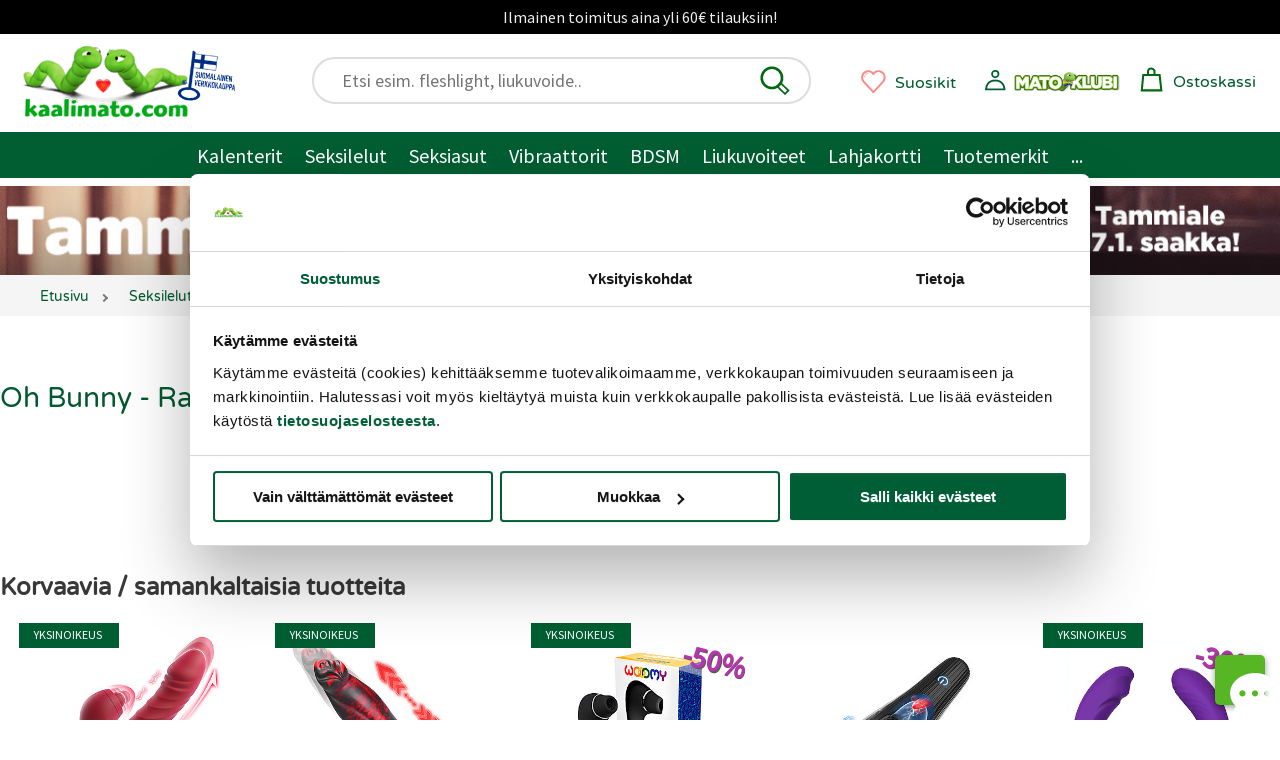

--- FILE ---
content_type: text/html;charset=ISO-8859-1
request_url: https://www.kaalimato.com/catalog/Oh+Bunny+Flexible+Dual+Vibrator_p_43378.html
body_size: 39037
content:

<!DOCTYPE html>
<html xmlns="http://www.w3.org/1999/xhtml" xml:lang="fi" lang="fi" xmlns:fb="http://ogp.me/ns/fb#">
<head><title>Oh Bunny | Rabbit-vibraattori imev&auml;ll&auml; klitoriskiihottimella | Kaalimato.com</title>

<meta name="Description" content="Imev&auml;ll&auml; klitoriskiihottimella varustettu rabbit-vibraattori tuo sinulle jotain t&auml;ysin uutta! Tutustu ja hanki Kaalimato.com:sta. " />
<meta http-equiv="Content-Language" content="fi" />
<meta charset="UTF-8">
<meta name="viewport" content="width=device-width, initial-scale=1, minimum-scale=0.6, maximum-scale=5">
<link rel="preconnect" href="https://cdn.kaalimato.com">
<link rel="dns-prefetch" href="https://cdn.kaalimato.com">
<meta name="robots" content="noodp" />
<!-- fcbActId: viewproduct-->
<script data-cookieconsent="necessary" type="text/javascript" src="/js/glide/glide.min.js"></script>
<link rel="stylesheet" type="text/css" href="/js/glide/glide.core.css" />
<link rel="stylesheet" type="text/css" href="/js/glide/glide.theme.css" />
<link rel='preload' as='image' href='https://cdn.kaalimato.com/pimg/iso/331543.jpg' />
<meta property="og:image"  content="https://cdn.kaalimato.com/pimg/iso/331543.jpg" />
<meta property="og:image:alt"  content="Oh Bunny | Rabbit-vibraattori imev&auml;ll&auml; klitoriskiihottimella | Kaalimato.com" />
<meta property="og:title" value="Oh Bunny | Rabbit-vibraattori imev&auml;ll&auml; klitoriskiihottimella | Kaalimato.com" />
<meta proprety="og:description" value="Imev&auml;ll&auml; klitoriskiihottimella varustettu rabbit-vibraattori tuo sinulle jotain t&auml;ysin uutta! Tutustu ja hanki Kaalimato.com:sta. " />
<style>@font-face{font-family:'kmf1';font-style:normal;font-weight:400;font-display:swap;src:url(https://cdn.kaalimato.com/css/fonts/varela_round_latin.woff2) format('woff2');2src:url(/css/fonts/monabella.otf) format('opentype')}@font-face{font-family:'kmf2';font-style:normal;font-weight:400;font-display:swap;src:url(https://cdn.kaalimato.com/css/fonts/sourcesanspro_latin.woff2) format('woff2')}:root{--bggreen1:#005e32;--bggrey-base:#f5f5f5;--bggreylight:#eee;--bggreen_wow1:#7eee3a;--txtgreen1:#005a30;--txtgreen2:#6fe12a;--txtgrey1:#383838;--txtgrey2:#575757;--txtgrey2b:#686868;--txtgrey3:#ddd;--txtactionok1:#30a11f;--txtalert1:#c70000;--txtdlminfo:#375a85;--text-white:#fff;--discount1:#b635ac;--newbies:#b635ac;--newbies1:#b635ac;--btngreen1:#005e32;--btngreen2:#7eee3a;--btngrey1:#686868;--btngrey2:#bbb;--btnred1:#E66;--btndisabled:#ddd;--btntxt1:#005e32;--white:#fff;--tr-yellow1:#dd8903;--hdr-searchw-x1:440px;--hdr-searchw-x2:210px;--hdr-height:120px;--desk-canvas-maxw:1300px;--kmsprite:url("https://cdn.kaalimato.com/gfx/km_sprite_2022.png")}html{scroll-behavior:auto;-webkit-text-size-adjust:100%;-moz-text-size-adjust:100%;text-size-adjust:100%}a{border:0 !important}a.accessb-tomaincontent{display:block;position:absolute;top:-23px;left:0}a.hrow0{background:#000;text-align:center;font:normal normal 16px / 34px kmf2,arial;color:#eee;display:block;width:100%}div.hrow0:hover{cursor:pointer;text-decoration:underline}#header{display:block;position:sticky;2top:0;z-index:9999;height:218px;2font-size:18px;2font-weight:400;2color:#fff;background:#fff;border:0}div.mainnavslider{height:auto;background:var(--bggreen1);position:relative;top:32px;white-space:nowrap;width:100%;overflow:hidden}div.mainnavslider div.inner{width:100%;overflow-x:auto;white-space:nowrap}div.mainnavslider a{display:inline-block;border:0 solid #fff !important;width:auto;color:#fff;padding:3px 1px 0 16px;font:normal normal 18px / 42px kmf2,arial,sans-serif}div.mainnavslider a:last-of-type{padding-right:40px}div.mainnavslider span.arro{width:50px;height:50px;display:block;background-image:linear-gradient(to right,rgba(0,0,0,0),var(--bggreen1));position:absolute;left:calc(100vw - 50px);top:-5px}div.mainnavslider span.arro:after{display:block;width:55px;height:55px;content:'\276F';background:0;position:absolute;right:-28px;top:9px;font-size:28px;color:#fff}a#menua{display:block;position:absolute;right:15px;left:auto;top:16px;width:36px;height:36px}a.menua.opening{animation-name:rot90;animation-duration:.07s;animation-iteration-count:1;animation-timing-function:linear;transform:rotate(90deg)}span.menulogo,a.kmtoplogo,span.kmfooterlogo{background:var(--kmsprite) no-repeat 0 0;display:block;width:117px;height:50px;background-position:-732px -533px}a.kmtoplogo{position:absolute;left:0;transform:scale(.9);z-index:9977}a.kmtoplogo:after{display:block;width:55px;height:55px;content:'';background:url(https://cdn.kaalimato.com/gfx/footer_suomalainen_verkkokauppa.png);background-size:cover;position:absolute;right:-71px;top:4px}div.topnavrow{display:none}div.hrow1{height:46px;width:100%;background:var(--bggreylight);text-align:right;font:normal normal 15px/46px kmf2,arial,sans-serif;color:var(--txtgrey1);display:none}div.hrow1 a{color:var(--txtgrey1);display:inline-block;margin:0 20px}div.hrow1 div.group1{float:left;margin-left:240px}div.hrow1 a.link2.tr{position:relative;padding:0 0 0 20px}div.hrow2{display:block;height:98px;width:100%;position:relative}div#header .cartw_top{position:absolute;top:6px;right:72px}div#header .dataw2.noprods{display:none}div#header .dataw2.hasprods{color:#ec2dcb;text-decoration:none;font:normal bolder 12px/12px kmf1,arial,sans-serif;width:auto;position:absolute;top:12px;left:3px;width:26px;text-align:center}div#header .cartw_top span.lbl{display:none}div#header .orderbuttondiv.mob{display:none}div#header a.okassi div.dataw{display:none}div#header span.miscn1.cart{padding:0;margin:0;background-color:#fff}div#header div.reguser_ctrlpanel,div#header div.navitems{display:none}div.canvas{max-width:1300px;position:relative;margin:0 auto;background:var(--bggrey-base)}a{text-decoration:none;color:var(--txtgreen1)}div.clear,div.clearboth{clear:both}div.srchfldw{display:block;position:relative}div.srchresw{display:none}div.topsearchw{display:none}div.topsearchw.shown{display:block;background:#fff;border:2px solid #ddd;padding:6px 10px 6px 28px;border-radius:33px;height:48px;box-shadow:none;width:90vw;margin:0 auto;position:relative;top:67px;right:auto;z-index:9999}button#topsearch_dobtn{display:block;position:absolute;background-color:#fff;top:6px;right:18px;left:auto;width:32px;height:32px;background:0;padding:0;border:0}button#topsearch_dobtn:hover{cursor:pointer}div.topsearchw input{border:0;font:normal normal 20px/33px kmf2,arial,sans-serif;padding:0 6px;background:0;width:100%;display:block;position:relative;right:0;top:0}div.topsearchw input:focus{outline:0}div.topsearchw input.tabbed:focus{outline:0;border-bottom:1px solid #666}div#searchw{display:none}a.okassi span.kassiicon{width:32px;height:32px;display:inline-block;position:relative;left:0;top:10px;transform:scale(1.1)}a#ajankohtaista{font:normal normal 20px/24px Arial,sans-serif;display:block;border-top:2px solid #fff;border-bottom:4px solid #fff;color:#fff;text-decoration:none;text-align:center;padding:14px 29px;background-color:#171717;min-height:71px}a.mp_campaignbanner2 img{width:100%}div.favprodsbarw{position:absolute;right:126px;top:17px}a.favprodbar{display:inline-block}a.favprodbar:hover{cursor:pointer;position:relative;top:2px;left:2px}a.favprodbar span.txt{display:none}a.favprodbar:hover span.txt{text-decoration:underline}a.favprodbar svg{width:37px;height:36px;position:absolute;top:-2px}a.favprodbar span.favpcount{display:inline-block;width:32px;height:31px;color:#c37575;font:normal normal 12px/31px Arial,sans-serif;text-align:center;position:relative;top:1px;left:2px}section.topbannerw.mobile,a.tbb.mob{width:100%;height:calc(100vw* (720/1080));aspect-ratio:1080/720}a.tbb.mob.flat{height:calc(100vw* (128/1080))}section.topbannerw.desk{width:100%;height:auto}section.topbannerw.mobile.prodban{width:100%;height:calc(100vw* (364/1300));aspect-ratio:1300/364}section.topbannerw.mobile img{width:100vw;height:calc(100vw* (720/1080));aspect-ratio:1080/720}section.topbannerw.mobile.prodban img{width:100%;height:calc(100vw* (364/1300));aspect-ratio:1300/364}section.topbannerw.desk img{width:100%;height:auto}a.tbb{display:block;height:90px;background-size:contain !important}a.tbb img{width:100%;height:auto;display:block}nav.muruw{width:100%;height:36px;overflow-x:scroll;-webkit-overflow-scrolling:touch;background:var(--bggrey-base);padding:0 10px 0 0}nav.muruw.longtxt{direction:rtl}ul.murupolku{margin:0;padding:9px 0 0 1%;direction:ltr;display:table}ul.murupolku li{display:inline-block;padding:0 5px 10px 7px;display:table-cell}ul.murupolku li.spacer{width:16px;height:16px;padding:0 15px 0 7px;position:relative}ul.murupolku li a{font:normal normal 16px/20px kmf1,Arial,sans-serif;color:var(--txtgreen1);white-space:nowrap}ul.murupolku li a.last{color:#000}ul.murupolku li.spacer span{top:-6px}div.pagecontentw1{padding:0 5px 0 10px;position:relative;overflow:hidden}h1.productview_big,h1.category1{white-space:normal;color:var(--txtgreen1);text-align:left;font:normal normal 33px/45px kmf1,arial,sans-serif}h1.productview_big{margin-top:60px}h2.category1{color:var(--txtgrey1);text-align:left;font:normal normal 25px/30px kmf2,arial,sans-serif}div.txtinner.open{padding-bottom:73px}div.subcatimgw img{height:100%;width:100%;border:0;border-radius:50%;box-shadow:-2px 7px 13px rgb(0 0 0 / 9%)}div.subcatname{text-align:center;font:normal normal 18px/22px kmf1,arial,sans-serif;color:var(--txtgreen1);margin-top:18px;hyphens:auto;overflow-wrap:break-word;word-break:normal;white-space:normal;-webkit-hyphens:auto;-ms-hyphens:auto}div.prodblobww{width:46%;float:left;min-height:408px;box-sizing:border-box;margin:0 2% 5px 1%;overflow:hidden}span.admindata{font:normal normal 12px/14px kmf2,arial,sans-serif;color:var(--txtgrey2);display:grid;grid-template-columns:25% 25% 25% 25%}div.prodblobww.modallist{width:96%;min-height:207px;position:relative;overflow:visible}div.prodblobww.modallist .prodblobw div.imgbox{width:40%;float:left;margin-right:6%;top:-20px}div.prodblobww.modallist div.starrow{text-align:left}div.prodblobww a.favprodtoggler{display:block;border:0;position:absolute;top:auto;bottom:3px;right:3px;width:59px;height:55px;transform:scale(.6)}div.prodblobww a.favprodtoggler.set{background-position:-603px -71px}span.dlminfos,span.freedeliinfos,span.whinfos{font:normal normal 16px/18px kmf2,arial,sans-serif;color:var(--txtdlminfo);display:none;marigin-top:5px}a.prodblobw.mp_showr_prodw{width:95%;min-height:380px;background:#fff}a.prodblobw.mp_showr_prodw div.imgbox{border-radius:0}a.prodblobw.mp_showr_prodw div.itemsbox{padding:0 0 0 10px}.splide__arrow--next{right:-16px !important}.splide__arrow--prev{left:-25px !important}.prodblobw{display:block;width:100%;margin:0 auto;position:relative}.prodblobw div.imgbox{width:100%;border-radius:10px;overflow:hidden;position:relative;background:#fff;padding:12px}.prodblobw div.imgbox img{width:100%;height:100%;aspect-ratio:1}.prodblobw div.pdescw{width:95%}.prodblobw span.brandname{font:normal normal 15px/17px kmf1,arial,sans-serif;color:var(--txtgrey2);margin-top:10px;display:block;padding:4px 0;width:fit-content;text-transform:capitalize;min-height:21px}.prodblobw span.brandname.notset{height:8px}.prodblobw span.discomsg{font:normal normal 14px/17px kmf1,arial,sans-serif;color:var(--txtgrey2);display:block;position:relative;top:3px}.prodblobw h2,.prodblobw h3,.prodblobw a.pname,.prodblobw span.pname{display:block;margin:0 0 10px 0;font:normal normal 18px/22px kmf1,arial,sans-serif;color:var(--txtgreen1);max-height:92px;overflow:hidden;text-overflow:ellipsis}.prodblobw a.pname:hover{text-decoration:underline}.variablobw{font:normal normal 16px/20px kmf1,arial,sans-serif;color:var(--txtgrey2);margin:0 0 10px 0}.prodblobw span.pdesc{font:normal normal 19px/24px kmf2,arial,sans-serif;color:var(--txtgrey1)}.sr-only{position:absolute;width:1px;height:1px;padding:0;margin:-1px;overflow:hidden;clip:rect(0 0 0 0);border:0;white-space:nowrap}span.prodprice{font:normal bold 20px/20px kmf2,arial,sans-serif;color:var(--txtgreen1)}span.prodprice.discount{color:var(--discount1);margin-right:10px;font-size:24px}span.prodprice.ovh{font:normal normal 16px/20px kmf2,arial,sans-serif;color:var(--txtgrey2);text-decoration:line-through;margin-right:10px}span.prodprice.klubiprice{font:normal normal 16px/20px kmf2,arial,sans-serif;color:var(--txtgrey2);text-decoration:none;margin-right:10px;display:block}div.proddiscount{font:normal bold 30px/87px kmf2,arial,sans-serif;color:var(--discount1);position:absolute;top:-5px;left:auto;right:-117px;background:rgb(255 255 255 / 45%);width:297px;height:61px;text-align:center;transform:rotate(14deg);text-shadow:1px 1px 0 #5a5959}div.proddiscount.badged{top:1px}span.mklub_icon_kirjaudu{width:40px;height:40px;display:block;background-size:contain;margin:2px 0 6px -3px}span.mklub_icon_kirjaudu svg{width:32px;height:32px}span.mklubilogo{width:164px;height:41px;display:block;background:url(https://cdn.kaalimato.com/img/uis/matoklubi/icon_mklubilogo_small2.png);background-size:contain;margin:2px 0 0 0}*,*:before,*:after{box-sizing:border-box}.starrow{margin-top:7px}.starrow.empty{height:22px;border:0}span.starr{background:var(--kmsprite) no-repeat -251px -172px;width:32px;height:32px;margin:3px;display:inline-block}span.starr.set{background-position:-213px -172px}span.starr.chosen{background-position:-211px -136px}span.starr:hover,a.readalltr:hover{transform:scale(1.08)}span.starr.small{background:var(--kmsprite) no-repeat -179px -209px;width:16px;height:16px;margin:1px;display:inline-block}span.starr.small.set{background:var(--kmsprite) no-repeat -156px -209px;width:16px;height:16px;margin:1px;display:inline-block}span.checkk{display:inline-block;transform:rotate(45deg);border-bottom:3px solid #57b623;border-right:3px solid #57b623;width:7px;height:14px;margin:0 10px 0 8px}div.pvsel_desc.outofstock{display:block;text-align:center;font:normal normal 20px/28px kmf2,arial,sans-serif;color:var(--txtalert1);margin-top:80px}div.pvsel_desc.outofstock a{color:var(--txtalert1) !important;text-decoration:underline}div.pvsel_desc2{margin-top:20px;font:normal normal 16px/20px kmf2,arial,sans-serif}a.pvsel.kassibtn{width:fit-content;height:65px;background:var(--btngreen2);display:block;text-align:center;margin:33px auto;border-radius:32px;position:relative;padding:0 40px}a.pvsel.kassibtn.disabled{background:var(--btndisabled);opacity:.5}a.pvsel.kassibtn div.loader{width:30px;height:30px;position:absolute;top:11px;right:54px;display:block}a.pvsel.kassibtn span.cartsymbol{width:28px;height:28px;display:inline-block;background-image:url('data:image/svg+xml;utf8,<svg xmlns="http://www.w3.org/2000/svg" viewBox="24.905 26.52 148.832 148.832"><path d="M 80.481 70.341 L 80.106 53.314 C 80.106 53.314 79.742 35.686 98.128 35.899 C 114.936 36.094 115.776 52.54 115.776 52.54 L 115.776 69.566" fill="none" stroke="%23006911" stroke-width="11"/><polygon points="143.297 70.726 54.735 70.726 46.74 154.367 152.522 154.367" fill="none" stroke="%23006911" stroke-width="11"/></svg>');position:relative;left:6px;top:6px}a.pvsel.kassibtn span.lbl{font:normal normal 26px/64px kmf2,arial,sans-serif;color:var(--txtgreen1)}div.buybtn_placer span.en{font:normal normal 18px/24px kmf2,arial,sans-serif;text-align:center;display:block;width:70%;margin:0 auto;color:var(--txtdlminfo)}div.bbtn{text-align:center}select.pvssel{border-radius:29px;font:normal normal 20px/30px kmf2,arial;padding:10px 45px;width:80%;appearance:none;cursor:pointer}select.pvssel:hover{cursor:pointer}select.pvssel option[value="0"]{text-align:center}span.onlyregunote{display:block;width:94%;text-align:center;font:normal normal 18px / 22px kmf2,arial,sans-serif;margin:16px auto 0 auto;text-align:center;color:#eee;background:var(--regu-color-greenbg1);padding:10px 15px 30px 10px}span.onlyregunote a{color:#fff;text-decoration:underline}span.onlyregunote span.mklubilogo{display:inline-block}a.aria-path-shortcut,div.hrow1 a.aria-path-shortcut{display:none}div.aria-tabbable:focus{border:1px solid}div.loadingdots{text-align:center}div.loadingdots span.msg{display:block;color:#aaa;margin:20px;font:normal normal 20px/27px kmf2,arial,sans-serif}.lds-dual-ring{display:inline-block;width:80px;height:80px}.lds-dual-ring:after{content:" ";display:block;width:64px;height:64px;margin:8px;border-radius:50%;border:6px solid #ddd;border-color:#ddd transparent #ddd transparent;animation:lds-dual-ring 1.2s linear infinite}@keyframes lds-dual-ring{0%{transform:rotate(0)}100%{transform:rotate(360deg)}}@media screen and (min-width:840px){h1.productview_big,h1.category1{margin-left:10px}a#ajankohtaista{font-size:23px;line-height:25px;min-height:auto}section.topbannerw.desk{height:calc(100vw* (280/1000))}section.topbannerw.mobile img{height:calc(100vw* (250/728))}div.pagecontentw1.discountarea{padding:0 3% 0 3% !important}h2.category1{font-size:20px;margin-bottom:30px}div.subcatname{font-size:18px;line-height:23px}.starrow.empty{height:0}span.freedeliinfos{display:block}div.buybtn_placer span.en{font-size:17px;line-height:24px}a.pvsel.kassibtn{width:67%;height:53px}a.pvsel.kassibtn span.lbl{font-size:22px;line-height:53px}div#header.mode2{height:186px !important}div.mainnavslider{display:none}a.prodblobw.mp_showr_prodw{background:#fff;overflow:hidden}div.pvsel_desc.outofstock{font-size:24px;margin-top:140px}}@media screen and (min-width:1080px){a.tbb.mob{height:calc(100vw* (250/728))}section.topbannerw.desk{height:calc(100vw* (280/1000))}section.topbannerw.mobile img{height:calc(100vw* (250/728))}a.kmtoplogo{width:220px;height:110px;background-position:-628px -390px;top:20px;left:0;transform:scale(.8)}a.kmtoplogo:after{width:75px;height:75px;right:-50px;top:21px;transform:rotate(7deg)}div.hrow1{display:block}div.hrow1 a{padding:0;margin:0 10px}div#header{position:relative;width:100%;max-width:var(--desk-canvas-maxw);height:120px}div#header .cartw_top{right:17px;top:15px}div#header .cartw_top span.lbl{display:none}a.okassi span.kassiicon{width:25px;height:25px}div#header .dataw2.hasprods{top:8px;left:0;width:25px}a#menua{display:none}div.topsearchctrl{display:none}div.topsearchw,div.topsearchw.shown{position:absolute;top:23px;left:auto;right:469px;width:39%;height:47px;background:#fff;display:block}div.topsearchw a{border:0}div.topsearchw a.closesearch{display:none}div.topsearchw input{display:block;margin-left:0;font:normal normal 18px/31px kmf2,arial,sans-serif;border:0;padding:0;position:relative;top:0;right:0}div.favprodsbarw{top:29px;right:324px}a.favprodbar span.txt,a.okassi span.lbl{display:none}a.favprodbar span.favpcount{width:25px;height:25px;top:2px;position:relative;left:1px}a.favprodbar svg{width:29px;height:29px;position:absolute;top:4px}div#header div.reguser_ctrlpanel{top:31px;right:60px}div#header .cartw_top{right:24px;top:24px}div#header div.navitems{display:block;font:normal normal 18px/30px kmf1,arial,sans-serif;position:absolute;top:25px;left:220px}div#header div.navitems a.navlink{margin:0 8px;display:inline-block;height:48px;border:0 solid;position:relative;font-size:19px}div#header div.navitems a.navlink.shown{3border-bottom:3px solid var(--txtgreen1) !important}a.navlink.shown::after{display:block;background:#4ea420;width:20px;height:20px;content:"";position:absolute;left:42%;bottom:-11px;transform:rotate(-45deg)}div#header div.reguser_ctrlpanel{width:40px;height:40px;border:0 solid #000;display:block;position:absolute;right:181px;top:31px}div#header div.reguser_ctrlpanel a{display:block;width:140px;height:34px}div#header div.reguser_ctrlpanel span.mklub_icon_kirjaudu{position:absolute;left:0}span.mklub_icon_kirjaudu svg{width:25px;height:25px}div#header div.reguser_ctrlpanel span.stattxt{display:none}div#header div.reguser_ctrlpanel .mklubilogo{position:absolute;top:0;left:26px;width:109px;height:30px;display:block}nav.muruw{padding-left:21px;height:40px;overflow-x:auto;overflow-y:hidden}ul.murupolku{margin:0;padding:0 0 0 1%}ul.murupolku li a{font-size:14px;line-height:42px}.prodblobw h2,.prodblobw h3,.prodblobw a.pname{font-size:17px;line-height:21px;margin-bottom:6px;max-height:82px;display:block}}@media screen and (min-width:1200px){section.topbannerw.desk{height:370px}section.topbannerw.mobile{height:455px}section.topbannerw.mobile img{width:100%;height:auto}a.tbb.mob{height:370px}div#header div.navitems{font-size:20px}div#header div.navitems a.navlink{font-size:21px}div#header .cartw_top span.lbl{display:inline-block;margin-left:5px;position:relative;font-size:16px;top:4px}div.favprodsbarw{right:324px;top:29px}a.favprodbar span.txt,a.okassi span.lbl{display:inline-block;font:normal normal 16px/31px kmf1,arial,sans-serif;margin-left:7px;position:relative;top:5px}div#header div.reguser_ctrlpanel{width:241px;height:40px;border:0 solid #000;display:block;position:absolute;right:53px;top:32px}div#header div.reguser_ctrlpanel .mklubilogo{position:absolute;top:0;left:26px;width:109px;height:30px;display:block}div.topsearchw{right:var(--hdr-searchw-x1);width:220px}}@media screen and (min-width:1080px){div.topnavrow{display:block;height:46px;background:var(--bggreen1);overflow:hidden;width:100%;text-align:center;padding:2px 0 0 0;position:relative}div.topnavrow nav{width:auto;margin:0 auto;padding:0}div.topnavrow nav a{display:inline-block;font:normal normal 20px/43px kmf2,arial,sans-serif;color:#fff;padding:0 11px;position:relative;border:0}a.navlink:hover{position:relative;top:-1px;text-shadow:1px 1px 1px rgba(0,0,0,.3)}a.navlink.static:hover{text-decoration:underline}a.navlink.shown::after{background:#fff;bottom:-18px}.navitem li.nav-lvl1 a{padding-right:25px}div.navitem.narrow.shown{width:auto;padding:28px 20px 16px 4px}div.navitem.fullw div.leftcol{padding-top:20px}div.navitem.narrow.c99999999{min-width:300px}.navitem.narrow div.leftcol,.navitem.narrow div.leftcol ul.mainul{width:auto}.nav-lvl2 .paneltopblock1{display:none}.navitem .extrarow.mainextras a{color:var(--txtgrey1);font-size:19px;line-height:23px}.nav-customw a.nostobtn{display:block;width:auto !important;font:normal normal 18px/25px kmf1,arial,sans-serif;color:var(--discount1);padding:6px 0 0 20px;text-align:left}.nav-customw.nav-uutuudet a:nth-of-type(2){border:0 !important}}div.prodlistvert a.prodblobw.customprod{position:relative;background:#fff;margin:0 1% 20px 2%;width:96%;padding:8px}div.prodlistvert a.prodblobw.customprod .imgbox{width:35%;box-shadow:none;display:inline-block}div.prodlistvert a.prodblobw.customprod div.pnamew{position:relative;width:65%;overflow:hidden;display:inline-block}div.prodlistvert a.prodblobw.customprod span.pname{font-size:23px;line-height:25px;max-height:98px}div.prodlistvert a.prodblobw.customprod div.prodpricew{margin-top:10px}div.prodlistvert a.prodblobw.customprod span.prodprice{font-size:28px}div.prodlistvert a.prodblobw.customprod span.prodprice.ovh{font-size:20px}div.prodlistvert a.prodblobw.customprod div.pdescw{display:block;margin-left:15px;padding-top:11px}div.prodlistvert a.prodblobw.customprod span.pdesc{font-size:18px;position:relative;top:-5px}div.prodlistvert a.prodblobw.customprod div.pnamew{overflow:visible}div.prodlistvert a.prodblobw.customprod div.proddiscount{top:48px;right:-8px;background:0;width:90px}div.prodlistvert a.prodblobw.customprod .seemorebtn{display:none}@media screen and (min-width:820px){div.prodlistvert{display:grid;grid-template-columns:16% 16% 16% 16% 16% 16%;grid-template-columns:50% 50%}div.prodlistvert a.prodblobw.customprod .imgbox{width:24%;box-shadow:none;margin:17px;vertical-align:middle}div.prodlistvert a.prodblobw.customprod div.pdescw{display:block;margin-left:26px;padding-right:20px;padding-top:0}div.prodlistvert a.prodblobw.customprod span.pdesc{font-size:20px;line-height:26px}div.prodlistvert a.prodblobw.customprod div.pnamew{overflow:visible;top:15px}div.prodlistvert a.prodblobw.customprod div.proddiscount{background:0;top:30px}}.splide__container{box-sizing:border-box;position:relative}.splide__list{-webkit-backface-visibility:hidden;backface-visibility:hidden;display:-ms-flexbox;display:flex;height:100%;margin:0 !important;padding:0 !important;transform-style:preserve-3d}.splide.is-initialized:not(.is-active) .splide__list{display:block}.splide__pagination{-ms-flex-align:center;align-items:center;display:-ms-flexbox;display:flex;-ms-flex-wrap:wrap;flex-wrap:wrap;-ms-flex-pack:center;justify-content:center;margin:0;pointer-events:none}.splide__pagination li{display:inline-block;line-height:1;list-style-type:none;margin:0;pointer-events:auto}.splide__progress__bar{width:0}.splide{outline:0;position:relative;visibility:hidden}.splide.is-initialized,.splide.is-rendered{visibility:visible}.splide__slide{-webkit-backface-visibility:hidden;backface-visibility:hidden;box-sizing:border-box;-ms-flex-negative:0;flex-shrink:0;list-style-type:none !important;margin:0;outline:0;position:relative}.splide__slide img{vertical-align:bottom}.splide__slider{position:relative}.splide__spinner{animation:splide-loading 1s linear infinite;border:2px solid #999;border-left-color:transparent;border-radius:50%;bottom:0;contain:strict;display:inline-block;height:20px;left:0;margin:auto;position:absolute;right:0;top:0;width:20px}.splide__track{overflow:hidden;position:relative;z-index:0}@keyframes splide-loading{0%{transform:rotate(0)}to{transform:rotate(1turn)}}.splide--draggable>.splide__slider>.splide__track,.splide--draggable>.splide__track{-webkit-user-select:none;-ms-user-select:none;user-select:none}.splide--fade>.splide__slider>.splide__track>.splide__list,.splide--fade>.splide__track>.splide__list{display:block}.splide--fade>.splide__slider>.splide__track>.splide__list>.splide__slide,.splide--fade>.splide__track>.splide__list>.splide__slide{left:0;opacity:0;position:absolute;top:0;z-index:0}.splide--fade>.splide__slider>.splide__track>.splide__list>.splide__slide.is-active,.splide--fade>.splide__track>.splide__list>.splide__slide.is-active{opacity:1;position:relative;z-index:1}.splide--rtl{direction:rtl}.splide--ttb.is-active>.splide__slider>.splide__track>.splide__list,.splide--ttb.is-active>.splide__track>.splide__list{display:block}.splide__arrow{-ms-flex-align:center;align-items:center;background:#ccc;border:0;border-radius:50%;cursor:pointer;display:-ms-flexbox;display:flex;height:2em;-ms-flex-pack:center;justify-content:center;opacity:.7;padding:0;position:absolute;top:50%;transform:translateY(-50%);width:2em;z-index:1}.splide__arrow svg{fill:#000;height:1.2em;width:1.2em}.splide__arrow:hover{opacity:.9}.splide__arrow:focus{outline:0}.splide__arrow--prev{left:1em}.splide__arrow--prev svg{transform:scaleX(-1)}.splide__arrow--next{right:1em}.splide__pagination{bottom:.5em;left:0;padding:0 1em;position:absolute;right:0;z-index:1}.splide__pagination__page{background:#ccc;border:0;border-radius:50%;display:inline-block;height:8px;margin:3px;opacity:.7;padding:0;transition:transform .2s linear;width:8px}.splide__pagination__page.is-active{background:#fff;transform:scale(1.4)}.splide__pagination__page:hover{cursor:pointer;opacity:.9}.splide__pagination__page:focus{outline:0}.splide__progress__bar{background:#ccc;height:3px}.splide--nav>.splide__slider>.splide__track>.splide__list>.splide__slide,.splide--nav>.splide__track>.splide__list>.splide__slide{border:3px solid transparent;cursor:pointer}.splide--nav>.splide__slider>.splide__track>.splide__list>.splide__slide.is-active,.splide--nav>.splide__track>.splide__list>.splide__slide.is-active{border:3px solid #000}.splide--nav>.splide__slider>.splide__track>.splide__list>.splide__slide:focus,.splide--nav>.splide__track>.splide__list>.splide__slide:focus{outline:0}.splide--rtl>.splide__arrows .splide__arrow--prev,.splide--rtl>.splide__slider>.splide__track>.splide__arrows .splide__arrow--prev,.splide--rtl>.splide__track>.splide__arrows .splide__arrow--prev{left:auto;right:1em}.splide--rtl>.splide__arrows .splide__arrow--prev svg,.splide--rtl>.splide__slider>.splide__track>.splide__arrows .splide__arrow--prev svg,.splide--rtl>.splide__track>.splide__arrows .splide__arrow--prev svg{transform:scaleX(1)}.splide--rtl>.splide__arrows .splide__arrow--next,.splide--rtl>.splide__slider>.splide__track>.splide__arrows .splide__arrow--next,.splide--rtl>.splide__track>.splide__arrows .splide__arrow--next{left:1em;right:auto}.splide--rtl>.splide__arrows .splide__arrow--next svg,.splide--rtl>.splide__slider>.splide__track>.splide__arrows .splide__arrow--next svg,.splide--rtl>.splide__track>.splide__arrows .splide__arrow--next svg{transform:scaleX(-1)}.splide--ttb>.splide__arrows .splide__arrow,.splide--ttb>.splide__slider>.splide__track>.splide__arrows .splide__arrow,.splide--ttb>.splide__track>.splide__arrows .splide__arrow{left:50%;transform:translate(-50%)}.splide--ttb>.splide__arrows .splide__arrow--prev,.splide--ttb>.splide__slider>.splide__track>.splide__arrows .splide__arrow--prev,.splide--ttb>.splide__track>.splide__arrows .splide__arrow--prev{top:1em}.splide--ttb>.splide__arrows .splide__arrow--prev svg,.splide--ttb>.splide__slider>.splide__track>.splide__arrows .splide__arrow--prev svg,.splide--ttb>.splide__track>.splide__arrows .splide__arrow--prev svg{transform:rotate(-90deg)}.splide--ttb>.splide__arrows .splide__arrow--next,.splide--ttb>.splide__slider>.splide__track>.splide__arrows .splide__arrow--next,.splide--ttb>.splide__track>.splide__arrows .splide__arrow--next{bottom:1em;top:auto}.splide--ttb>.splide__arrows .splide__arrow--next svg,.splide--ttb>.splide__slider>.splide__track>.splide__arrows .splide__arrow--next svg,.splide--ttb>.splide__track>.splide__arrows .splide__arrow--next svg{transform:rotate(90deg)}.splide--ttb>.splide__pagination,.splide--ttb>.splide__slider>.splide__pagination{bottom:0;display:-ms-flexbox;display:flex;-ms-flex-direction:column;flex-direction:column;left:auto;padding:1em 0;right:.5em;top:0}.splide{padding-bottom:10px}.splide__pagination{bottom:0}.splide__pagination__page{width:37px;height:2px;border-radius:0;margin:0}.splide__pagination__page.is-active{transform:none;background:var(--bggreen1)}.splide__arrow{background:0}.splide__pagination{bottom:-30px}.splide__pagination__page{width:12px;height:12px;border-radius:50%;margin:10px}.splide__arrow{width:4em;height:4em}.splide__arrow svg{width:3.2em;height:3.2em}.splide__arrow svg path{fill:rgba(0,0,0,0.7)}.splide__arrow--next{right:0}.splide__arrow--prev{left:0}@media screen and (min-width:840px){.splide__pagination__page{width:17px;height:17px}.splide__arrow--next{right:-20px}.splide__arrow--prev{left:-20px}.splide__arrow{width:4em;height:4em}.splide__arrow svg{width:3.2em;height:3.2em}.splide__arrow svg path{fill:rgba(0,0,0,0.7)}.splide.navsubcats .splide__arrow{width:2em;height:2em}}
</style><style>
div.pagecontentw1.viewproduct{background:#fff;padding:5px 0 0 0 !important}a.brandlink{position:relative;top:55px;font:normal normal 16px/16px kmf2,arial,sans-serif;color:var(--txtgrey2)}a.brandlink:hover{text-decoration:underline}h1.productview_big{line-height:35px}#jsv-holder{width:500px;display:inline-block}#jsv-holder img{width:100%}div.glidew{width:100%}div.glide--main{width:100%}img.pimg_big{width:100%;height:100%}img.pimg_thumb{width:80px;height:80px}a.prod_media_toggler{font:normal normal 18px/22px kmf2,arial,sans-serif;color:var(--txtgreen1);padding:12px;display:block;text-align:center;background:#fff;margin-top:54px;text-decoration:underline}div.productvieww{margin:0 16px}h2.product_header1{font:normal bold 24px/32px kmf1,arial,sans-serif;color:var(--txtgrey1);text-align:left;margin:70px 0 20px 0}h2.product_header1.reviews{text-align:center}.prodpricew.big{position:relative;margin:15px 0}.prodpricew.big span.prodprice{font-size:46px;line-height:60px}.prodpricew.big.badges span.prodprice{display:block}.prodpricew.big span.priceinfo{display:block;font:normal normal 22px/26px kmf2,arial,sans-serif}.prodpricew.big span.priceinfo.pos2{display:block;font:normal normal 16px/20px kmf2,arial,sans-serif;color:#333;margin-top:10px}div.buybtn_placer div.btnroww{margin:50px 0}.prodpricew.big span.prodprice.ovh{font-size:25px;line-height:30px}div.vidthumbsw{width:100%;text-align:center;margin-top:60px}div.vidthumbsw h2{font:normal bold 28px / 36px kmf1,arial,sans-serif;color:var(--txtgrey1);display:block;padding:0}div.vidthumbsw a.thumbw{display:inline-block;position:relative}div.vidthumbsw a.thumbw img{width:120px;height:90px}div.vidthumbsw a.thumbw:hover{cursor:pointer}div.vidthumbsw a.thumbw:after{content:"";width:80px;height:80px;background:var(--kmsprite) no-repeat -580px -53px;position:absolute;top:2px;left:20px}div.productvieww.pos4{background:#fafafa;clear:both;position:relative;padding:0 5px 49px 5px}div.productvieww.pos4 h2{text-align:center;padding:30px 0 0 0;font-size:20px;line-height:30px;font-weight:normal}div.productvieww.pos4 div.prodlist_vertw{margin:0 auto;text-align:center}div.productvieww.pos4 div.prodlist_vertw a.prodblobw{display:inline-block;float:none;text-align:left;vertical-align:top}div.productvieww.pos4 a.prodblobw.mp_showr_prodw{min-height:350px !important}div.productvieww.pos4 div.prodlist_vertw a.prodblobw span.proddesc,div.productvieww.pos4 div.relprods a.prodblobw span.proddesc{display:none}div.productview_variantsw{min-height:200px;border:0 solid;overflow:hidden;text-align:center;margin-top:20px}div.productview_variantsw span.hdr{display:block;text-align:center;font:normal normal 19px/19px kmf1,arial,sans-serif;color:var(--txtgrey2);margin:15px}div.productview_variantsw a.prodblob{width:120px;height:100%;float:none;margin:10px 10px;display:inline-block;vertical-align:top}div.productview_variantsw.onlyone a.prodblob{width:100%}div.productview_variantsw a.prodblob:hover div.imgbox{transform:scale(1.08)}div.productview_variantsw div.imgbox{width:100px;aspect-ratio:1}div.productview_variantsw.onlyone div.imgbox{display:inline-block}div.productview_variantsw div.imgbox img{width:100%}div.productview_variantsw div.pnamew{font:normal normal 14px/16px kmf1,arial,sans-serif}div.productview_variantsw.onlyone div.pnamew{display:inline-block;width:50%;vertical-align:top;padding-top:29px;text-align:left;padding-left:10px}div.buyalsow{margin-top:60px}div.buyalsow span.hdr{font:normal normal 22px/32px kmf1,arial,sans-serif;display:block;text-align:center;color:var(--txtgrey2);margin-bottom:10px}.bop_row{margin:0 auto 10px auto;position:relative;border-bottom:1px solid #aaa;width:100%;padding:0 0 25px 0}.bop_row.itemrow:last-of-type{border-bottom:0}.bop_row.set2{display:none}.bop_row.showmore,.bop_row.showless{background:#fff;text-align:center;position:relative;top:-15px;font:normal normal 20px/22px kmf2,arial,sans-serif;padding-bottom:0;border-bottom:0}.bop_row.showless{display:none}.bop_row.showmore span.plus,.bop_row.showless span.minus{vertical-align:middle;top:-2px;position:relative}.bop_row:hover{cursor:pointer}.bop_row div.imgbox{width:96px;height:96px;display:inline-block;vertical-align:top;border:0 solid}.bop_row div.imgbox img{width:100%;height:100%}.bop_row span.pname{font:normal normal 20px/22px kmf2,arial,sans-serif;position:relative;left:0;top:13px;width:54%;color:var(--txtgrey1);display:inline-block}.bop_row span.discop{font:normal bold 18px/20px kmf2,arial,sans-serif;color:var(--discount1);margin-right:10px}.bop_row span.origp{font:normal normal 16px/20px kmf2,arial,sans-serif;color:var(--txtgrey2);text-decoration:line-through}.bop_row:has(.bopselect:focus){border-radius:6px;outline:0;box-shadow:0 0 0 2px rgba(0,0,0,0.8)}input.bopselect{2display:none}span.bop_price{color:var(--txtgrey1);font-weight:bold;line-height:29px}div.ctabtnw{position:relative;border:0;display:block;height:50px;text-align:center;background:var(--bggreen_wow1);border-radius:31px}div.ctabtnw span.lbl{font:normal normal 20px/47px kmf2,arial,sans-serif;color:var(--txtgreen1)}div.ctabtnw .container{top:8px}.container{display:inline-block;width:30px;height:30px;border:3px solid #006911;position:absolute;top:25px;right:8px}.container.selected{border-color:#ff59a7;background:#ff59a72e}.container .checkmark{left:9px;top:0;width:8px;height:20px;border:solid #ff59a7;border-width:0 5px 5px 0;transform:rotate(45deg);display:none;position:absolute}.container.selected .checkmark{display:block}#sideordersw span.normal{display:block;font:normal normal 20px/24px kmf2,arial,sans-serif;text-align:center}#sideordersw a.cart{display:block;margin:0 20px;text-align:center;border:1px solid #ddd !important;border-radius:10px;padding:10px 0}#sideordersw div.imgbox{width:90px;height:90px;float:none;display:inline-block}#sideordersw div.imgbox img{width:100%;height:100%}#sideordersw span.pdescw{display:inline-block;float:none;width:60%;font:normal normal 18px/22px kmf2,arial,sans-serif;vertical-align:top;padding-top:20px}a.fprod{display:block;text-align:center;margin:40px auto 20px auto}a.fprod span.heart{width:32px;height:32px;border:0 solid;display:inline-block}a.fprod.rem span.heart{background-position:-603px -71px}a.fprod span.txtlinebtn.txt{margin:0 auto 0 auto;width:auto;color:var(--txtgreen1);font:normal normal 22px/24px kmf2,arial,sans-serif;position:relative;top:-9px;left:10px}.prodtxt.big,div.trteaser,div.instantplayw .desctext{font:normal normal 20px/27px kmf2,arial,sans-serif;color:var(--txtgrey1);position:relative}.prodtxt.big div.txtinner{height:400px;overflow:hidden}.prodtxt.big h2{font:normal bold 23px/28px kmf2,arial,sans-serif;color:var(--txtgreen1);border-top:1px solid #aaa;padding-top:22px}.prodtxt.big.showcase h2{border-top:0;padding-top:0}.prodtxt.big a{text-decoration:underline}.prodtxt.big.showcase a.collapsertoggler{background:linear-gradient(to bottom,rgba(255,255,255,0) 0,#fff 30%,#fff 100%);height:100px;top:-50px}.prodtxt.big.showcase div.txtinner.open{padding-bottom:0}.arvostelutopw{min-height:56px;margin-top:18px}.arvostelutopw span.nostoarv{font:italic normal 17px/22px kmf2,arial,sans-serif;color:var(--txtgrey1);display:block;padding:20px 0}.Xarvostelutopw span.nostoarv:before{display:block;padding-left:10px;content:"\201C";font-size:80px;position:absolute;left:-20px;top:-20px;color:#7a7a7a}.arvostelutopw:hover{cursor:pointer}a.trarvio{position:relative;display:block;height:57px}h2.product_header1 span.trstar{display:inline-block;width:36px;height:36px;background:var(--kmsprite) no-repeat -310px -169px;position:relative;left:0;top:10px}a.trarvio span.txt{font:normal bold 20px/23px kmf2,arial,sans-serif;display:inline-block;margin-left:50px;width:80%;color:var(--tr-yellow1);text-align:left}.arvostelutopw.nostars{display:none}.reviewstarsw button.revstar{display:inline-block;width:26px;height:26px;margin-right:5px;border:0 solid;background-image:url("data:image/svg+xml;utf8,<svg xmlns='http://www.w3.org/2000/svg' viewBox='0 0 24 24' fill='%23dddddd'><path d='M12 2C12.3 2 12.6 2.2 12.7 2.5L15.5 8.5L22 9.1C22.4 9.1 22.6 9.6 22.3 9.9L17.2 14.4L18.8 21C18.9 21.4 18.5 21.7 18.2 21.5L12 17.8L5.8 21.5C5.5 21.7 5.1 21.4 5.2 21L6.8 14.4L1.7 9.9C1.4 9.6 1.6 9.1 2 9.1L8.5 8.5L11.3 2.5C11.4 2.2 11.7 2 12 2Z'/></svg>");background-size:contain;background-repeat:no-repeat;background-color:transparent}.reviewstarsw button.revstar.set{background-image:url("data:image/svg+xml;utf8,<svg xmlns='http://www.w3.org/2000/svg' viewBox='0 0 24 24' fill='%23ff59ab'><path d='M12 2C12.3 2 12.6 2.2 12.7 2.5L15.5 8.5L22 9.1C22.4 9.1 22.6 9.6 22.3 9.9L17.2 14.4L18.8 21C18.9 21.4 18.5 21.7 18.2 21.5L12 17.8L5.8 21.5C5.5 21.7 5.1 21.4 5.2 21L6.8 14.4L1.7 9.9C1.4 9.6 1.6 9.1 2 9.1L8.5 8.5L11.3 2.5C11.4 2.2 11.7 2 12 2Z'/></svg>")}.reviewstarsw button.revstar.chosen,.reviewstarsw.main button.revstar:hover{background-image:url("data:image/svg+xml;utf8,<svg xmlns='http://www.w3.org/2000/svg' viewBox='0 0 24 24' fill='%23fecc33'><path d='M12 2C12.3 2 12.6 2.2 12.7 2.5L15.5 8.5L22 9.1C22.4 9.1 22.6 9.6 22.3 9.9L17.2 14.4L18.8 21C18.9 21.4 18.5 21.7 18.2 21.5L12 17.8L5.8 21.5C5.5 21.7 5.1 21.4 5.2 21L6.8 14.4L1.7 9.9C1.4 9.6 1.6 9.1 2 9.1L8.5 8.5L11.3 2.5C11.4 2.2 11.7 2 12 2Z'/></svg>")}.reviewstarsw.main button.revstar{width:40px;height:40px}.reviewstarsw.main button.revstar:hover{transform:scale(1.06);cursor:pointer}.reviewstarsw a.starsmsg{font:normal normal 18px / 20px kmf2,arial,sans-serif;color:var(--txtgrey1);text-decoration:underline;display:inline-block;padding:0 0 0 17px;position:relative;top:-5px}.reviewstarsw .revstars{display:inline-block}.reviewstarsw.main .revstars{display:block;margin:0 0 8px 0}.reviewstarsw.main a.starsmsg{text-decoration:none;display:block}.reviewstarsw.main .kehote{display:block;font:normal normal 18px / 20px kmf2,arial,sans-serif;color:var(--txtgrey1)}.reviewsmaintopw{display:grid;grid-template-columns:100%}.reviewsmaintopw .rvcol{background:0;margin-right:20px;text-align:center}.rvcol1 .ratingvalue{font:normal bold 72px/72px kmf2,arial,sans-serif;color:var(--txtblack);display:block;margin:20px}.pclist{margin:30px 0 0 0}.pclist div.pc,.pclist div.pcchild{font:normal normal 18px/22px kmf2,arial,sans-serif;color:var(--txtgrey1);margin:0 0 20px 0;position:relative}.pclist div.pc{border-top:1px solid #ddd;padding:15px 15px 15px 0}.pclist div.pcchild{margin:0 0 20px 30px;color:#fff;background:var(--bggreen1);padding:20px}.pclist div.pcchild::after{content:"";position:absolute;bottom:100%;left:20px;border-width:10px;border-style:solid;border-color:transparent transparent var(--txtgreen1) transparent}.pclist div.pc div.pc_author{display:block;font:normal normal 18px/22px kmf2,arial,sans-serif;margin:10px 0}.pclist div.pc div.pc_author span.ctype{font-weight:bold}.pclist div.pc div.pc_author span.cauthname{font-style:italic;padding:0 0 0 8px}div.pcchild div.pc_author{display:none}div.pc.cg2,div.pcchild.cg2{display:none}span.pc_nocommentsyet{font:normal normal 16px/20px kmf1,arial,sans-serif;color:var(--txtgrey2);display:block;text-align:center}a.showmore.pcomm{background-color:rgba(164,164,164,0.45);width:98%;font-weight:normal;padding:5px 5px;color:var(--txtgreen1)}.pcpromow{margin:40px 0 80px 0}.commentpromotemsg,.pcommforminfo,.pcommforminfo2,.pfommformtxh{display:block;margin:28px 0;text-align:center;font:normal normal 17px/22px kmf2,arial,sans-serif;color:var(--txtgrey1)}.commentpromotemsg a{text-decoration:underline}.pcommforminfo,.pcommforminfo{color:var(--txtgrey2)}.pfommformtxh{font-size:18px;line-height:24px;color:var(--txtactionok1)}.pcommform{font:normal normal 16px/20px kmf2,arial,sans-serif;color:var(--txtgrey2);margin:0 0 80px 0;position:relative;padding:30px}.pcommform div.lbll{margin:5px 0}.pcommform textarea,.pcommform input{width:100%;min-height:104px;border:2px solid #ccc;margin-bottom:20px}.pcommform input{min-height:40px;margin-bottom:0}div.trteaser{text-align:center;min-height:230px}div.trteaser span.trtxt{display:block;text-align:left;font-size:20px}div.trteaser a.readalltr{font:normal normal 24px/40px kmf2,arial,sans-serif;text-align:center;margin:15px auto;background:#fff;border:3px solid var(--tr-yellow1) !important;border-radius:30px;color:var(--txtgrey1);display:inline-block;width:auto;padding:0 45px;margin:20px auto}div.prodlist_vertw{clear:both}div.prodlist_vertw a.prodblobw{width:42%;float:left;display:block;margin:10px;position:relative}div.prodlist_vertw.size1.relprods_coloropts a.prodblobw{width:80%}div.prodlist_vertw.size1 a.prodblobw.mp_showr_prodw{min-height:100px}.relcatsw{padding-bottom:70px}a.featcatw{padding:0 20px;display:inline-block}.relcatshoriz a.featcatw{width:40%;float:left;margin:0 30px 0 0}div.productview_big_favprodctrlw{min-height:45px}a.prodblobw span.proddesc{display:none;color:var(--txtgrey1);font:normal normal 14px/18px kmf2,arial,sans-serif}a.whinfos{display:block;width:94%;text-align:center;font:normal normal 20px/22px kmf2,arial,sans-serif;margin:16px 0 0 0}a.whinfos:hover{cursor:pointer}a.prodblobw.mp_showr_prodw span.whinfos{font-size:16px;line-height:16px;margin-top:14px}a.whinfos span.moreinfo{background:transparent var(--kmsprite) no-repeat -24px -350px;display:inline-block;width:24px;height:24px;margin-left:5px;position:relative;top:2px}a.whinfos span.moreinfo:hover{transform:scale(1.06);cursor:pointer}span.campaingpricenote{display:block;position:relative;top:-8px;font-size:16px;font-style:italic;height:25px}div.infolinksw{width:100%;text-align:center;margin-top:20px;margin-bottom:-12px}div.infolinksw.showcase{margin-top:0;margin-bottom:36px}div.infolinksw a{font:normal normal 20px/22px kmf2,arial,sans-serif;display:inline-block;margin:5px 20px}div.productimagew.big div.prodfixedprice{display:none}div.prodpricew span.discomsg{display:block;font:normal normal 16px/20px kmf2,arial,sans-serif;color:var(--txtgrey1);margin-top:10px}div.prodpricew span.discomsg.partpmt{text-decoration:underline}div.prodpricew span.discomsg.partpmt:hover{cursor:pointer}div.soldoutnote{font:normal normal 26px/28px kmf2,arial,sans-serif;color:#e00;margin:60px 0 0 0;text-align:center}div.prodcommentnosto{background:#eee;padding:20px;margin-bottom:30px;position:relative;padding-bottom:43px}div.prodcommentnosto span.commtxt{font:italic normal 20px/24px kmf2,arial,sans-serif;margin:0;display:inline-block;color:#000}div.prodcommentnosto span.commtxt::before{content:"\""}div.prodcommentnosto span.commtxt::after{content:"\""}div.prodcommentnosto span.commnick{font:normal normal 20px/22px kmf2,arial,sans-serif;margin:0 0 0 20px;display:inline-block;position:absolute;bottom:15px;right:15px}div.prodcommentnosto span.commnick::before{content:"\2014 ";margin-right:4px}@media screen and (min-width:840px){div.productimagew.big{margin-top:60px;width:43%;height:auto;min-height:auto;float:left;margin-left:4%;text-align:center}a.prod_media_toggler{margin-top:20px}div.productvieww.pos1{width:40%;float:left;margin-left:5%}div.productvieww.pos2,div.productvieww.pos3{width:88%;float:none;clear:both;margin-left:4.5%;margin-right:8%}div.productvieww.pos2{padding-top:40px}div.productvieww.pos3{width:102%;float:none;clear:both;padding:10px 50px;margin-left:-10px;background:var(--bggrey-base)}div.productvieww.showcasew{margin:0 40px}h1.productview_big{font-size:28px;line-height:34px;margin-bottom:8px;margin-left:0}.prodpricew.big span.prodprice{font-size:36px;line-height:35px}.arvostelutopw,.arvostelutopw.isyot{transform:scale(0.85);margin-top:2px;left:-38px;position:relative}.arvostelutopw.isyot.wcitation{margin-top:40px;margin-bottom:-15px}.arvostelutopw.wcitation span.nostoarv{font-size:19px;line-height:23px}.arvostelutopw.wcitation .starrow{transform:scale(0.85);left:-18px}div.buyalsow{margin-top:40px}div.buyalsow span.hdr{font-size:19px}.bop_row{padding:10px 0;margin:0 auto;width:90%}.bop_row.showmore{margin-top:13px}.bop_row span.pname{font-size:18px;line-height:20px}.bop_row .container{border-width:2px;width:24px;height:24px}a.prodblobw.mp_showr_prodw{width:85%;height:550px}.prodblobw h2,.prodblobw h3{font-size:18px;line-height:20px}h2.product_header1{font-size:24px;line-height:30px}div.prodtxt.big,div.prodtxt.showcase,div.instantplayw .desctext{font-size:18px;line-height:24px}div.prodtxt.showcase{clear:both;margin:50px 0}div.prodtxt.showcase.collapsed{margin-bottom:-50px}div.prodtxt.showcase.cols2{column-count:2;column-gap:2rem;column-fill:balance}div.prodtxt.showcase.cols2 h2{column-span:all;break-inside:avoid;-webkit-column-span:all;margin-block:0 .5rem}div.instantplayw.cols2{display:grid;grid-template-columns:1fr 1fr;gap:2rem}div.videow2.vertical{width:38%}div.trteaser{min-height:130px}div.trteaser span.trtxt{font-size:18px;line-height:24px}div.trteaser a.readalltr{font-size:20px}.prodtxt.big h2{font-size:21px;line-height:25px}a.prodblobw span.proddesc{display:block;position:relative}a.prodblobw span.proddescfade{content:"";position:absolute;left:0;right:0;bottom:0;height:80px;width:100%;background:linear-gradient(to bottom,rgba(255,255,255,0) 0,rgba(255,255,255,.95) 71%,rgba(255,255,255,1) 100%);pointer-events:none}div.prodlist_vertw a.prodblobw{width:18%}div.productvieww.pos4 a.prodblobw.mp_showr_prodw{height:auto;min-height:400px !important}div.productvieww.pos4.onlyone a.prodblobw.mp_showr_prodw{min-height:200px !important}div.productvieww.pos4.onlyone a.prodblobw{width:40%}div.productvieww.pos4.onlyone a.prodblobw.mp_showr_prodw{height:auto;min-height:100px}div.productvieww.pos4.onlytwo a.prodblobw{width:40%;min-height:100% !important}div.productvieww.pos4.onlyone a.prodblobw div.imgbox{float:left;width:38%}div.productvieww.pos4.onlytwo a.prodblobw div.imgbox{float:left;width:38%}div.productvieww.pos4.onlyone a.prodblobw div.itemsbox{float:left;width:50%;padding:0 0 0 30px}div.productvieww.pos4.onlytwo a.prodblobw div.itemsbox{float:left;width:50%;padding:0 0 0 30px}.splide.relprods .splide__arrow--prev,.splide.prodfeatcats .splide__arrow--prev{left:-57px}.splide.relprods .splide__arrow--next,.splide.prodfeatcats .splide__arrow--next{right:-57px}.splide.prodimage_big_slider .splide__pagination{display:none}.splide.prodimage_big_slider .splide__arrow--prev,.splide.prodimage_big_slider .splide__arrow--prev{left:-37px;width:3em;height:3em}.splide.prodimage_big_slider .splide__arrow--next,.splide.prodimage_big_slider .splide__arrow--next{width:3em;height:3em;right:-37px}a.prodblobw span.proddesc{font-size:15px;line-height:19px}a.pvsel.kassibtn{width:67%;height:53px}a.pvsel.kassibtn:hover{transform:scale(1.03)}a.pvsel.kassibtn span.lbl{font-size:22px;line-height:53px}a.trarvio span.txt{line-height:35px}a.collapsertoggler span.lbl,a.showmoreitems span.lbl{width:auto}div.prodcommentnosto{padding-bottom:20px}div.prodcommentnosto span.commnick{position:relative;bottom:auto;right:auto}.commentpromotemsg{width:60%;margin:0 auto}.relcatshoriz a.featcatw{width:14%;float:left}a.fprod{margin:28px auto 0 auto}a.fprod:hover{transform:scale(1.03)}div.vidthumbsw{width:100%;text-align:left;margin-top:20px}div.vidthumbsw h2{font:normal normal 22px / 26px kmf1,arial,sans-serif;color:var(--txtgrey1);display:block;padding:0}}
</style>
<link rel='preload' href='/target_css/kmall.min.css' as='style' onload="this.onload=null;this.rel='stylesheet'">
<noscript><link rel='stylesheet' href='target_css/kmall.min.css'></noscript>



<script data-cookieconsent="ignore">

    window.dataLayer = window.dataLayer || [];
    function gtag() {
       //alert("gtag");
        dataLayer.push(arguments);
    }
    gtag("consent", "default", {
        ad_storage: "denied",
        analytics_storage: "denied",
        functionality_storage: "denied",
        personalization_storage: "denied",
        security_storage: "granted",
        ad_user_data: "denied",
        ad_personalization: "denied",
        wait_for_update: 500
    });
    gtag("set", "ads_data_redaction", true);


    var prodlist_cols = -1;
    var currentFuid = "";
    var currentSortId = -1;
    var currentSortDir = -1;
    var specialProdOrder = [];

const whenActivated = new Promise((resolve) => {
  if (document.prerendering) {
    document.addEventListener('prerenderingchange', resolve);
    var obj = { "type": "prerendering", "url": window.location.href };
    window.postMessage(obj, "*");
  } else {
    resolve();
  }
});

async function initAnalytics() {
  await whenActivated;
}
initAnalytics();
 console.log(new Date().toISOString() +" " +"header step1");
function loadScript(src) {
  var s = document.createElement("script");
  s.src = src;
  s.async = true;
  s.defer = true;
  document.head.appendChild(s);
}
</script>


<script id="Cookiebot" src="https://consent.cookiebot.com/uc.js"   data-cbid="b201b351-0609-4d1e-bc56-434b2adad372"  data-blockingmode="manual" type="text/javascript" async></script>

<script language="javascript">

  console.log(new Date().toISOString() +" " +"header step1.5");

  function cconsent() {
 
    try {
      var urlO = common_makeBaseAjaxUrl("ajax_productinfo");
      urlO.addParam("op", "cconsent");
      urlO.addParam("pid", new Date().getTime());
      console.log("consent tracked");
      common_ajaxCall(urlO);
      console.log("consent tracked2");
    } catch (ee) {}

  }
  window.addEventListener('CookiebotOnAccept', function (e) {
    console.log(new Date().toISOString() +" " +"CookiebotOnAccept");
    console.log("Cookiebot.consent.statistics:  "+Cookiebot.consent.statistics);
    console.log("Cookiebot.consent.marketing:  "+Cookiebot.consent.marketing);
    console.log("Cookiebot.consent.preferences:  "+Cookiebot.consent.preferences);
    if(Cookiebot.consent.marketing) {
      loadScript("https://at.kaalimato.com/jsTag?ap=1915191191");
    }
    cconsent();
  }, false);
  window.addEventListener('CookiebotOnDecline', function (e) {
    console.log(new Date().toISOString() +" " +"CookiebotOnDecline");
    console.log("Cookiebot.consent.statistics:  "+Cookiebot.consent.statistics);
    console.log("Cookiebot.consent.marketing:  "+Cookiebot.consent.marketing);
    console.log("Cookiebot.consent.preferences:  "+Cookiebot.consent.preferences);
    cconsent();
  }, false);



</script>


<script language="javascript">
   console.log(new Date().toISOString() +" " +"header step2");
</script>
<script data-cookieconsent="necessary" src="/target_js/km_bs.js" type="text/javascript"></script>


<script language="javascript" data-cookieconsent="necessary" >
var kmQue=[];

var navMode=1;
var doPrerender=0;
var currCatId = '';
var isBfCat = false;
var kassibtn = null;
var campMode =2;
var camp2limit =60.0;
var camp2Enabled = false;
var customerIp = '172.31.42.196';
var isReguArea = false;
var selfUrl = "http://www.kaalimato.com/";var entUrl = "https://www.kaalimato.com";var urlStaticC = 'https://cdn.kaalimato.com/';
var urlPimg1 = 'https://cdn.kaalimato.com/pimg/';
var pmtUrl = '/s?action=payment_entry2';
var isMobileDevice = false;
var klevuToken = 'klevu-166419775341015660';
var klevuServerUrl = 'https://eucs30v2.ksearchnet.com/cs/v2/search';
var auth_isAdmin = false;
var reguserSID = ''; // 1768554719088
var jSessionId = 'D0E5D2AE6C04E23FE73BB4794F834116';
var newCatModel = true;
var kmUClass = 1;
var kmUClass2 = 0;
var kmUClass3 = 0;
var kmUClassX = 0;
var search_haetuimmat = "xtensity,sohimi cherly,sohimi, satisfyer, klevu3";

var isPaymentForm = false; // for hovercart
var gtm_listName = '';
var cousinCatId = null;

function loadfeat(id,cb) {
  if(isMobileDevice ) {
    $(document).ready(function() {
      loadfeatII(id,cb);
    });
  } else {
    loadfeatII(id,cb);

  }
}

</script>
<link rel="canonical" href="https://www.kaalimato.com/catalog/Oh+Bunny+-+Rabbit-vibraattori+imevällä+klitoriskiihottimella_p_43378.html">




<style>.async-hide { opacity: 0 !important} </style>
<script type="text/javascript">

</script>

<link rel="apple-touch-icon" sizes="180x180" href="https://cdn.kaalimato.com/gfx/favicon/apple-touch-icon.png">
<link rel="icon" type="image/png" sizes="32x32" href="https://cdn.kaalimato.com/gfx/favicon/favicon-32x32.png">
<link rel="icon" type="image/png" sizes="16x16" href="https://cdn.kaalimato.com/gfx/favicon/favicon-16x16.png">
<link rel="manifest" href="/site.webmanifest">
<link rel="mask-icon" href="https://cdn.kaalimato.com/gfx/favicon/safari-pinned-tab.svg" color="#5bbad5">
<meta name="msapplication-TileColor" content="#da532c">
<meta name="theme-color" content="#ffffff">











</head>

<body style="margin:0; padding:0; background:linear-gradient(190deg, rgb(211, 211, 211) 0%, rgb(255, 255, 255) 12%, rgb(224, 224, 224) 40%, rgb(142, 197, 66) 100%); min-height:200vh; scroll-behavior:smooth;">


<a href='#maincontentstart' class='accessb-tomaincontent'>Hypp&auml;&auml; sis&auml;lt&ouml;&ouml;n</a>
<div id="page" class="canvas">
  <div id='header' class='header mode2 bb2' role='banner'>


  <a class='hrow0' rel='nofollow' href='/s?action=info&cid=info&iid=toimitus'>
    Ilmainen toimitus aina yli 60&euro; tilauksiin!
  </a>

  <a class='kmtoplogo' href="/" title="Kaalimato.com seksikauppa etusivulle"></a>

  <div class='hrow2'>

  <div class='topsearchw shown'>
   <form  id='topsearchform' method='get' action='/s?action=productsearch2' role='search' accept-charset='utf-8'>
<div id='srchfldw' class='srchfldw'><input name='q' autocomplete='off' type='search' aria-label='Etsi esim. fleshlight, liukuvoide..' placeholder='Etsi esim. fleshlight, liukuvoide..' class='srchfld' id='srchfld' /><div class='dots'><span class='dot'></span><span class='dot'></span><span class='dot'></span></div></div>
<input type='hidden' name='action' value='productsearch2'/>
</form>

    <button type='button' class='topsearch_dobtn' id='topsearch_dobtn' onclick="common_execSearch();"
       title="Suorita tuotehaku" role='button' aria-label='Suorita haku'>
      <svg id='topsearch_svg' viewBox="24.905 26.52 148.832 148.832" xmlns="http://www.w3.org/2000/svg">
       <ellipse style="fill: none; stroke-width: 12px; stroke: rgb(0, 105, 17);" cx="84.875" cy="86.498" rx="47.273" ry="47.273"/>
       <rect x="184.848" y="171.367" width="22.424" height="50.59" style="fill: none; stroke-width: 8px; stroke: rgb(0, 105, 17);" transform="matrix(0.692245, -0.721662, 0.721662, 0.692245, -142.123901, 140.924316)"/>
      </svg>
    </button>

  </div>

  <div class='favprodsbarw'>
    <a class='favprodbar' id='favprodbar' href='#' onclick='prods_favlistShow(); return false;' tabindex='0' role='button' aria-label='Suosikit'>
      <svg xmlns="http://www.w3.org/2000/svg" viewBox="24.892 29.108 148.487 147.865"><path style="fill: none; stroke-width: 10px; stroke: rgb(248, 140, 140); stroke-linecap: round;" d="M 98.545 64.275 C 98.545 64.275 110.895 44.822 132.697 51.168 C 157.258 58.317 163.148 86.852 148.573 103.225 C 121.964 133.116 98.731 157.314 98.731 157.314"/><path style="fill: none; stroke-width: 10px; stroke: rgb(248, 140, 140); stroke-linecap: round;" d="M 42.555 144.807 C 42.555 144.807 54.72 164.26 76.522 157.914 C 101.083 150.765 106.973 122.23 92.398 105.857 C 65.789 75.966 42.556 52.138 42.556 52.138" transform="matrix(-1, 0, 0, -1, 140.976112, 209.219124)"/><path style="fill: none; stroke: rgb(248, 140, 140); stroke-width: 4px; stroke-linecap: round;" d="M 53.689 79.135 C 53.689 79.135 54.543 71.276 59.044 67.32 C 65.047 62.045 69.749 62.152 69.749 62.152"/></svg>
      <span class='favpcount nofavs'>&nbsp;</span>
      <span class='txt'>Suosikit</span>
     </a>
  </div>

  <div class='reguser_ctrlpanel'></div>

  <div class='cartw_top'>
     <a href='#' class='okassi mob' id='showcartbtn' onclick='cart_showCartNew(); return false;' rel='nofollow' title='Ostoskassi' role='button'
        aria-label='Ostoskassi'>
      <span class='kassiicon'><svg id='svg-kassi' viewBox="24.905 26.52 148.832 148.832" xmlns="http://www.w3.org/2000/svg"><path style="fill: none; stroke: rgb(0, 105, 17); stroke-width: 11px;" d="M 80.481 70.341 L 80.106 53.314 C 80.106 53.314 79.742 35.686 98.128 35.899 C 114.936 36.094 115.776 52.54 115.776 52.54 L 115.776 69.566"></path><polygon style="fill: none; stroke: rgb(0, 105, 17); stroke-width: 11px;" points="143.297 70.726 54.735 70.726 46.74 154.367 152.522 154.367"></polygon></svg>
        <div class='dataw2'></div>
      </span>

      <div class='dataw'>
        <span class='hdr'>Ostoskassi</span>
        <span class='dets'></span>
      </div>
      <span class='lbl'>Ostoskassi</span>
    </a>
    <div style='clear: both;'></div>


  </div>

 
  <a href="#menu" id='menua' class='menua' title="Valikko">
    <svg viewBox="24.905 26.52 148.832 148.832" xmlns="http://www.w3.org/2000/svg">
     <line style="fill: none; stroke: rgb(0, 105, 17); stroke-width: 16px;" x1="46.74" y1="63.961" x2="151.907" y2="63.961"></line>
     <line style="fill: none; stroke: rgb(0, 105, 17); stroke-width: 16px;" x1="46.432" y1="97.171" x2="151.599" y2="97.171"></line>
     <line style="fill: none; stroke: rgb(0, 105, 17); stroke-width: 16px;" x1="46.432" y1="130.381" x2="151.599" y2="130.381"></line>
   </svg>
  </a>

  </div>

 <div id='sf-ai-search' class='sf-ai-search'></div>

<!-- from dyn inc -->

<div class='topnavrow'><nav><a href="/catalog/Kalenterit_c_219.html" class='navlink static' id='navlink-99997'  data-navid='99997'>Kalenterit</a><a href="/catalog/Seksilelut_c_163.html" class='navlink ' id='navlink-163' onclick="navi_click(163); return false;"  data-navid='163'>Seksilelut</a><a href="/catalog/Seksiasut_c_22.html" class='navlink ' id='navlink-22' onclick="navi_click(22); return false;"  data-navid='22'>Seksiasut</a><a href="/catalog/Vibraattorit_c_687.html" class='navlink ' id='navlink-687' onclick="navi_click(687); return false;"  data-navid='687'>Vibraattorit</a><a href="/catalog/BDSM_c_928.html" class='navlink ' id='navlink-928' onclick="navi_click(928); return false;"  data-navid='928'>BDSM</a><a href="/catalog/Liukuvoiteet_c_2.html" class='navlink ' id='navlink-2' onclick="navi_click(2); return false;"  data-navid='2'>Liukuvoiteet</a><a href="/catalog/Kaalimato - Lahjakortti_p_42119.html" class='navlink static' id='navlink-99992'  data-navid='99992'>Lahjakortti</a><a href="/s?action=tuotemerkit" class='navlink ' id='navlink-99993' onclick="navi_click(99993); return false;"  data-navid='99993'>Tuotemerkit</a><a href="/catalog/Muut+tuotteet_c_172.html" class='navlink ' id='navlink-172' onclick="navi_click(172); return false;"  data-navid='172' aria-label='Muut tuotteet / muuta'>...</a></nav></div>

<div class='mainnavslider' id='mainnavslider'><div class='inner'><a href="/catalog/Kalenterit_c_219.html">Kalenterit</a><a href="/catalog/Seksilelut_c_163.html">Seksilelut</a><a href="/catalog/Seksiasut_c_22.html">Seksiasut</a><a href="/catalog/Vibraattorit_c_687.html">Vibraattorit</a><a href="/catalog/BDSM_c_928.html">BDSM</a><a href="/catalog/Liukuvoiteet_c_2.html">Liukuvoiteet</a><a href="/catalog/Kaalimato - Lahjakortti_p_42119.html">Lahjakortti</a><a href="/s?action=tuotemerkit">Tuotemerkit</a><a href="/catalog/Muut+tuotteet_c_172.html">Muut tuotteet</a></div><span class='arro'></span></div>


  <div id='srchresw' class='srchresw mode2'>
     <a href="#" class="closesearch" onclick="mob_toggleSearch(); return false;" title="Sulje haku">
       <span class="modal-close"></span>
    </a>

  </div>


</div><!-- header -->


<span style='display: none;' id='topbadge'></span>
<div class='searchrespw' id="searchrespw"></div>
<div class='searchrespwac' id="searchrespwac"></div>

<section role='region' aria-label="Kampanjaviesti - Tammiale 2026"><a class="tbb  " href="/catalog/CAT_c_5746.html"  data-bannername="Tammiale 2026"  style="background: transparent url(https://cdn.kaalimato.com/bannerit/tammiale2026_1300x90.jpg) no-repeat;" ><img src="https://cdn.kaalimato.com/bannerit/tammiale2026_1300x90.jpg"  alt="Kampanjaviesti - Tammiale 2026"  width='1300' height='90' loading='eager' /></a></section>









<!-- abTestGroupB: false-->

<script type="application/ld+json">
{
  "@context": "https://schema.org/",
  "@type": "Product",
"name": "Oh Bunny - Rabbit-vibraattori imev&auml;ll&auml; klitoriskiihottimella", 
"image": "https://cdn.kaalimato.com/pimg/popup/331543.jpg", 
"description": "&lt;p&gt;Upea y&amp;ouml;nsininen rabbit-vibraattori osaa todellakin uusia temppuja. Oh Bunny -vibraattorissa on paineaaltoteknologialla toimiva, imev&amp;auml; klitoriskiihotin, joka taipuu erilaisiin asentoihin.&lt;/p&gt;", 
"mpn": "43378", 
"sku": "819835025719", 
"brand": { "@type": "Brand", "name": "Blush" }, 
"offers": { 
  "@type": "Offer", 
  "priceCurrency": "EUR", 
  "price": "89.99", 
  "priceValidUntil": "2026-02-16", 
  "itemCondition": "https://schema.org/NewCondition", 
  "availability": "https://schema.org/Discontinued", 
  "seller": { 
    "@type": "Organization", 
    "name": "Kaalimato.com" 
  } 
} 

}
</script>



<nav class='muruw' aria-label='Sijaintipolku'>
<ul class="murupolku" itemscope itemtype="https://schema.org/BreadcrumbList"><li class='first' itemprop='itemListElement' itemscope itemtype='https://schema.org/ListItem'><a href="/" class='pagel' title='Etusivulle' itemprop='item'>Etusivu</a><meta itemprop="position" content="1" /><meta itemprop="name" content="Etusivu" /></li><li class='spacer'><span class="arr_r grey tiny_xl"></span></li><li itemprop='itemListElement' itemscope itemtype='https://schema.org/ListItem'><a class='pagel' itemprop='item' href="https://www.kaalimato.com/catalog/SEKSILELUT_c_163.html" title="Seksilelut"><span itemprop="name">Seksilelut</span></a><meta itemprop="position" content="2" /></li><li class='spacer'><span class="arr_r grey tiny_xl"></span></li><li itemprop='itemListElement' itemscope itemtype='https://schema.org/ListItem'><a class='pagel' itemprop='item' href="https://www.kaalimato.com/catalog/VIBRAATTORIT_c_687.html" title="Vibraattorit"><span itemprop="name">Vibraattorit</span></a><meta itemprop="position" content="3" /></li><li class='spacer'><span class="arr_r grey tiny_xl"></span></li><li itemprop='itemListElement' itemscope itemtype='https://schema.org/ListItem'><a class='pagel' itemprop='item' href="https://www.kaalimato.com/catalog/SILIKONIVIBRAATTORIT_c_3017.html" title="Silikonivibraattorit"><span itemprop="name">Silikonivibraattorit</span></a><meta itemprop="position" content="4" /></li><li class='spacer'><span class="arr_r grey tiny_xl"></span></li><li itemprop='itemListElement' itemscope itemtype='https://schema.org/ListItem'><a class='pagel last' itemprop='item' href="https://www.kaalimato.com/catalog/Oh+Bunny+-+Rabbit-vibraattori+imev%C3%A4ll%C3%A4+klitoriskiihottimella_p_43378.html" title="Oh Bunny - Rabbit-vibraattori imevällä klitoriskiihottimella"><span itemprop="name" class='self'>Oh Bunny - Rabbit-vibraattori imevällä klitoriskiihottimella</span></a><meta itemprop="position" content="5" /></li>

</ul>
</nav>








<script language='javascript'>

  var a = $("div.muruw");
  var b = $("ul.murupolku");
  if(b.width() > a.width()) a.addClass("longtxt");
  b.addClass("shown"); 
</script>



<a name='maincontentstart'></a>
<div class='pagecontentw1 viewproduct' role='main'>











<h1 class='productview_big'>Oh Bunny - Rabbit-vibraattori imevällä klitoriskiihottimella</h1>
<div class='soldoutnote'>Tuote on poistunut valikoimasta! </div>
<h2 class="product_header1 lisavarusteet">Korvaavia / samankaltaisia tuotteita</h2>
<div class='splide relprods relprods_lisavarusteet' id='relprodsslider-relprods_lisavarusteet'>
<div class='splide__track'>
<ul class='splide__list'>
<li class='splide__slide'>
<a class='prodblobw mp_showr_prodw prelink'href="https://www.kaalimato.com/catalog/SOHIMI+Cherly+-+Vibraattori+klitoriskiihottimella_p_44141.html" title="SOHIMI Cherly - Vibraattori klitoriskiihottimella - katso tuote" data-gtmpos='1'  data-gtmlistname='relprods_lisavarusteet' data-pid='44141'id='prodblobwmp_44141'><div class='imgbox'><img class='prodimage lzimg' id='prodimg_44141-1'  src="https://cdn.kaalimato.com/img/uis/imgloading_300x300.jpg" data-src="https://cdn.kaalimato.com/pimg/popup/60578520515_50.jpg" alt="SOHIMI Cherly - Vibraattori klitoriskiihottimella - kuva"> <div class="prodfixedprice yksinoikeus" id="prodnewbie_44141" >
       <span class='txt'>YKSINOIKEUS</span>
       <span class='yologo'></span>
       </div></div><div class='itemsbox'>
<span class='brandname '>SOHIMI </span><h3>Cherly - Vibraattori klitoriskiihottimella</h3><div class="prodpricew " id="prodprice_44141" data-pricecurrent='47.99'>
<span class="prodprice normal">47.99&nbsp;&euro;</span></div>
<div class='starrow'>
<span class='starr small set' data-starvalue='1' ></span>
<span class='starr small set' data-starvalue='2' ></span>
<span class='starr small set' data-starvalue='3' ></span>
<span class='starr small set' data-starvalue='4' ></span>
<span class='starr small ' data-starvalue='5' ></span>
<span class='hastr'><span class='trstar'></span><span class='txt'>Testiryhm&auml;n arvio!</span></span>
</div><span class='proddesc'><p>Cherly-vibraattori on tyylikk&auml;&auml;n viininpunainen ja silikonipintainen hieromasauva, jossa riitt&auml;&auml; tehoa kuin pieness&auml; kyl&auml;ss&auml; konsanaan! T&auml;m&auml; voimakkailla moottoreilla varustettu monitoimivibraattori sopii muun muassa niille...</p>kuvaus</span>
<span  class='dlminfos' id='dlminfos_44141'><b>Nopea toimitus</b> - tilaa arkisin klo 14.00 menness&auml;, pakettisi l&auml;htee viel&auml; saman p&auml;iv&auml;n aikana!</span>
<span  class='whinfos' id='whinfos_44141'><span class='checkk'></span>Toimitus heti omasta varastosta!</span>
<span  class='freedeliinfos' id='freedeliinfos_44141'></span>
</div>
<span class='proddescfade'></span>
</a>
</li>
<li class='splide__slide'>
<a class='prodblobw mp_showr_prodw prelink'href="https://www.kaalimato.com/catalog/SOHIMI+Dragon+-+Tekopenis+ty%C3%B6nt%C3%B6liikkeell%C3%A4+ja+v%C3%A4rin%C3%A4ll%C3%A4_p_44138.html" title="SOHIMI Dragon - Tekopenis ty&ouml;nt&ouml;liikkeell&auml; ja v&auml;rin&auml;ll&auml; - katso tuote" data-gtmpos='2'  data-gtmlistname='relprods_lisavarusteet' data-pid='44138'id='prodblobwmp_44138'><div class='imgbox'><img class='prodimage lzimg' id='prodimg_44138-2'  src="https://cdn.kaalimato.com/img/uis/imgloading_300x300.jpg" data-src="https://cdn.kaalimato.com/pimg/popup/60578520489.jpg" alt="SOHIMI Dragon - Tekopenis ty&ouml;nt&ouml;liikkeell&auml; ja v&auml;rin&auml;ll&auml; - kuva"> <div class="prodfixedprice yksinoikeus" id="prodnewbie_44138" >
       <span class='txt'>YKSINOIKEUS</span>
       <span class='yologo'></span>
       </div></div><div class='itemsbox'>
<span class='brandname '>SOHIMI </span><h3>Dragon - Tekopenis ty&ouml;nt&ouml;liikkeell&auml; ja v&auml;rin&auml;ll&auml;</h3><div class="prodpricew " id="prodprice_44138" data-pricecurrent='59.99'>
<span class="prodprice normal">59.99&nbsp;&euro;</span></div>
<div class='starrow'>
<span class='starr small set' data-starvalue='1' ></span>
<span class='starr small set' data-starvalue='2' ></span>
<span class='starr small set' data-starvalue='3' ></span>
<span class='starr small set' data-starvalue='4' ></span>
<span class='starr small set' data-starvalue='5' ></span>
<span class='hastr'><span class='trstar'></span><span class='txt'>Testiryhm&auml;n arvio!</span></span>
</div><span class='proddesc'><p>YKSINOIKEUDELLA vain Kaalimadosta! Upea fantasiatekopenis ty&ouml;nt&ouml;liikeominaisuudella ja v&auml;rin&ouml;ill&auml;! Huikean menestyksen saavuttanut fantasiadildokerho on saanut vakavasti varteenotettavan kilpakumppanin riveihins&auml;!</p>kuvaus</span>
<span  class='dlminfos' id='dlminfos_44138'><b>Nopea toimitus</b> - tilaa arkisin klo 14.00 menness&auml;, pakettisi l&auml;htee viel&auml; saman p&auml;iv&auml;n aikana!</span>
<span  class='whinfos' id='whinfos_44138'><span class='checkk'></span>Toimitus heti omasta varastosta!</span>
<span  class='freedeliinfos' id='freedeliinfos_44138'></span>
</div>
<span class='proddescfade'></span>
</a>
</li>
<li class='splide__slide'>
<a class='prodblobw mp_showr_prodw prelink'href="https://www.kaalimato.com/catalog/Wooomy+Smoooch+-+Klitoriskiihotin+ja+vibraattori%2C+musta_p_43609.html" title="Wooomy Smoooch - Klitoriskiihotin ja vibraattori, musta - katso tuote" data-gtmpos='3'  data-gtmlistname='relprods_lisavarusteet' data-pid='43609'id='prodblobwmp_43609'><div class='imgbox'><img class='prodimage lzimg' id='prodimg_43609-3'  src="https://cdn.kaalimato.com/img/uis/imgloading_300x300.jpg" data-src="https://cdn.kaalimato.com/pimg/popup/8433345113197_20250805-1555.jpg" alt="Wooomy Smoooch - Klitoriskiihotin ja vibraattori, musta - kuva"> <div class="proddiscount" data-dp="50.01000200040009"
   id="proddiscount_43609" ></div>
<div class="prodfixedprice yksinoikeus" id="prodnewbie_43609" >
       <span class='txt'>YKSINOIKEUS</span>
       <span class='yologo'></span>
       </div></div><div class='itemsbox'>
<span class='brandname '>Wooomy</span><h3>Smoooch - Klitoriskiihotin ja vibraattori, musta</h3><div class="prodpricew " id="prodprice_43609" data-pricecurrent='24.99'>
<span class="prodprice discount">24.99&nbsp;&euro;</span><span class="prodprice ovh">49.99&nbsp;&euro;</span></div>
<div class='starrow'>
<span class='starr small set' data-starvalue='1' ></span>
<span class='starr small set' data-starvalue='2' ></span>
<span class='starr small set' data-starvalue='3' ></span>
<span class='starr small set' data-starvalue='4' ></span>
<span class='starr small ' data-starvalue='5' ></span>
<span class='hastr'><span class='trstar'></span><span class='txt'>Testiryhm&auml;n arvio!</span></span>
</div><span class='proddesc'><p>2 kpl / asiakas. Ei j&auml;lleenmyyjille.<br /><br />T&auml;ss&auml; naisen masturbointiin sek&auml; parien yhteisiin seksileikkeihin sopivassa vibraattorissa ei ole mit&auml;&auml;n ylim&auml;&auml;r&auml;ist&auml; ja silti siin&auml; on kaikki!</p>kuvaus</span>
<span  class='dlminfos' id='dlminfos_43609'><b>Nopea toimitus</b> - tilaa arkisin klo 14.00 menness&auml;, pakettisi l&auml;htee viel&auml; saman p&auml;iv&auml;n aikana!</span>
<span  class='whinfos' id='whinfos_43609'><span class='checkk'></span>Toimitus heti omasta varastosta!</span>
<span  class='freedeliinfos' id='freedeliinfos_43609'></span>
</div>
<span class='proddescfade'></span>
</a>
</li>
<li class='splide__slide'>
<a class='prodblobw mp_showr_prodw prelink'href="https://www.kaalimato.com/catalog/SOHIMI+Ares+III+-+Multikiihotin_p_48341.html" title="SOHIMI Ares III - Multikiihotin - katso tuote" data-gtmpos='4'  data-gtmlistname='relprods_lisavarusteet' data-pid='48341'id='prodblobwmp_48341'><div class='imgbox'><img class='prodimage lzimg' id='prodimg_48341-4'  src="https://cdn.kaalimato.com/img/uis/imgloading_300x300.jpg" data-src="https://cdn.kaalimato.com/pimg/popup/Ares-3-Black.jpg" alt="SOHIMI Ares III - Multikiihotin - kuva"> </div><div class='itemsbox'>
<span class='brandname '>SOHIMI </span><h3>Ares III - Multikiihotin</h3><div class="prodpricew " id="prodprice_48341" data-pricecurrent='23.99'>
<span class="prodprice normal">23.99&nbsp;&euro;</span></div>
<div class='starrow'>
<span class='starr small set' data-starvalue='1' ></span>
<span class='starr small set' data-starvalue='2' ></span>
<span class='starr small set' data-starvalue='3' ></span>
<span class='starr small set' data-starvalue='4' ></span>
<span class='starr small ' data-starvalue='5' ></span>
</div><span class='proddesc'><p>Ares III on n&auml;pp&auml;r&auml;n pienikokoinen multikiihotin, joka on valmistettu laadukkaasta silikonista. K&auml;mmeneen loistavasti sopivalla multikiihottimella stimuloit terskaa, klitorista, n&auml;nnej&auml;, kiveksi&auml; ja muita kehon erogeenisi&auml; kohtia nautinnollisesti.</p>kuvaus</span>
<span  class='dlminfos' id='dlminfos_48341'><b>Nopea toimitus</b> - tilaa arkisin klo 14.00 menness&auml;, pakettisi l&auml;htee viel&auml; saman p&auml;iv&auml;n aikana!</span>
<span  class='whinfos' id='whinfos_48341'><span class='checkk'></span>Toimitus heti omasta varastosta!</span>
<span  class='freedeliinfos' id='freedeliinfos_48341'></span>
</div>
<span class='proddescfade'></span>
</a>
</li>
<li class='splide__slide'>
<a class='prodblobw mp_showr_prodw prelink'href="https://www.kaalimato.com/catalog/SOHIMI+Betsy+-+Multikiihotin+pariskunnille_p_48184.html" title="SOHIMI Betsy - Multikiihotin pariskunnille - katso tuote" data-gtmpos='5'  data-gtmlistname='relprods_lisavarusteet' data-pid='48184'id='prodblobwmp_48184'><div class='imgbox'><img class='prodimage lzimg' id='prodimg_48184-5'  src="https://cdn.kaalimato.com/img/uis/imgloading_300x300.jpg" data-src="https://cdn.kaalimato.com/pimg/popup/BETSY-PURPLE.jpg" alt="SOHIMI Betsy - Multikiihotin pariskunnille - kuva"> <div class="proddiscount" data-dp="30.00750187546888"
   id="proddiscount_48184" ></div>
<div class="prodfixedprice yksinoikeus" id="prodnewbie_48184" >
       <span class='txt'>YKSINOIKEUS</span>
       <span class='yologo'></span>
       </div></div><div class='itemsbox'>
<span class='brandname '>SOHIMI </span><h3>Multikiihotin pariskunnille</h3><div class="prodpricew " id="prodprice_48184" data-pricecurrent='27.99'>
<span class="prodprice discount">27.99&nbsp;&euro;</span><span class="prodprice ovh">39.99&nbsp;&euro;</span></div>
<div class='starrow'>
<span class='starr small set' data-starvalue='1' ></span>
<span class='starr small set' data-starvalue='2' ></span>
<span class='starr small set' data-starvalue='3' ></span>
<span class='starr small set' data-starvalue='4' ></span>
<span class='starr small ' data-starvalue='5' ></span>
<span class='hastr'><span class='trstar'></span><span class='txt'>Testiryhm&auml;n arvio!</span></span>
</div><span class='proddesc'><p>Sohimin tuotteen yksinoikeudella Suomessa myy Kaalimato.com ja senp&auml; takia saat t&auml;m&auml;n vahvatekoisen, j&auml;m&auml;k&auml;n, taipuisan ja 350 grammaa painavan pariskuntavibraattorin edullisesti vain meilt&auml;!</p>kuvaus</span>
<span  class='dlminfos' id='dlminfos_48184'><b>Nopea toimitus</b> - tilaa arkisin klo 14.00 menness&auml;, pakettisi l&auml;htee viel&auml; saman p&auml;iv&auml;n aikana!</span>
<span  class='whinfos' id='whinfos_48184'><span class='checkk'></span>Toimitus heti omasta varastosta!</span>
<span  class='freedeliinfos' id='freedeliinfos_48184'></span>
</div>
<span class='proddescfade'></span>
</a>
</li>
<li class='splide__slide'>
<a class='prodblobw mp_showr_prodw prelink'href="https://www.kaalimato.com/catalog/SOHIMI+Medusa+-+Multikiihotin_p_47208.html" title="SOHIMI Medusa - Multikiihotin - katso tuote" data-gtmpos='6'  data-gtmlistname='relprods_lisavarusteet' data-pid='47208'id='prodblobwmp_47208'><div class='imgbox'><img class='prodimage lzimg' id='prodimg_47208-6'  src="https://cdn.kaalimato.com/img/uis/imgloading_300x300.jpg" data-src="https://cdn.kaalimato.com/pimg/popup/60578521103.jpg" alt="SOHIMI Medusa - Multikiihotin - kuva"> <div class="prodfixedprice yksinoikeus" id="prodnewbie_47208" >
       <span class='txt'>YKSINOIKEUS</span>
       <span class='yologo'></span>
       </div></div><div class='itemsbox'>
<span class='brandname '>SOHIMI </span><h3>Medusa - Multikiihotin</h3><div class="prodpricew " id="prodprice_47208" data-pricecurrent='26.99'>
<span class="prodprice normal">26.99&nbsp;&euro;</span></div>
<div class='starrow'>
<span class='starr small set' data-starvalue='1' ></span>
<span class='starr small set' data-starvalue='2' ></span>
<span class='starr small set' data-starvalue='3' ></span>
<span class='starr small set' data-starvalue='4' ></span>
<span class='starr small ' data-starvalue='5' ></span>
<span class='hastr'><span class='trstar'></span><span class='txt'>Testiryhm&auml;n arvio!</span></span>
</div><span class='proddesc'><p>Etsitk&ouml; seksiv&auml;linett&auml;, mik&auml; ei vie paljon tilaa mutta toimii tarpeen tullen miellytt&auml;v&auml;n&auml; kumppanina antaen nautinnollista tyydytyst&auml; moniin kehon eri kohtiin? Mik&auml;li vastauksesi on kyll&auml;, suosittelemme SOHIMI:n Medusa-multikiihotinta...</p>kuvaus</span>
<span  class='dlminfos' id='dlminfos_47208'><b>Nopea toimitus</b> - tilaa arkisin klo 14.00 menness&auml;, pakettisi l&auml;htee viel&auml; saman p&auml;iv&auml;n aikana!</span>
<span  class='whinfos' id='whinfos_47208'><span class='checkk'></span>Toimitus heti omasta varastosta!</span>
<span  class='freedeliinfos' id='freedeliinfos_47208'></span>
</div>
<span class='proddescfade'></span>
</a>
</li>
<li class='splide__slide'>
<a class='prodblobw mp_showr_prodw prelink'href="https://www.kaalimato.com/catalog/Teazers+-+Pariskuntavibraattori+1_p_43447.html" title="Teazers - Pariskuntavibraattori 1 - katso tuote" data-gtmpos='7'  data-gtmlistname='relprods_lisavarusteet' data-pid='43447'id='prodblobwmp_43447'><div class='imgbox'><img class='prodimage lzimg' id='prodimg_43447-7'  src="https://cdn.kaalimato.com/img/uis/imgloading_300x300.jpg" data-src="https://cdn.kaalimato.com/pimg/popup/8719497669868.jpg" alt="Teazers - Pariskuntavibraattori 1 - kuva"> <div class="prodfixedprice yksinoikeus" id="prodnewbie_43447" >
       <span class='txt'>YKSINOIKEUS</span>
       <span class='yologo'></span>
       </div></div><div class='itemsbox'>
<span class='brandname '>Teazers</span><h3>Pariskuntavibraattori 1</h3><div class="prodpricew " id="prodprice_43447" data-pricecurrent='54.99'>
<span class="prodprice normal">54.99&nbsp;&euro;</span></div>
<div class='starrow'>
<span class='starr small set' data-starvalue='1' ></span>
<span class='starr small set' data-starvalue='2' ></span>
<span class='starr small set' data-starvalue='3' ></span>
<span class='starr small set' data-starvalue='4' ></span>
<span class='starr small ' data-starvalue='5' ></span>
<span class='hastr'><span class='trstar'></span><span class='txt'>Testiryhm&auml;n arvio!</span></span>
</div><span class='proddesc'><p>Raikkaan v&auml;risen Teazers-sarjan pariskuntavibraattorin ansiosta nauttivat kaikki. Anonyymin n&auml;k&ouml;isen, hiljaisen sek&auml; silikonipintaisen vibraattorin kanssa eiv&auml;t lopu keinot kesken, sill&auml; pakkauksessa olevassa kortissa on n&auml;ytetty kuvin kaikki mahdolliset k&auml;ytt&ouml;tavat...</p>kuvaus</span>
<span  class='dlminfos' id='dlminfos_43447'><b>Nopea toimitus</b> - tilaa arkisin klo 14.00 menness&auml;, pakettisi l&auml;htee viel&auml; saman p&auml;iv&auml;n aikana!</span>
<span  class='whinfos' id='whinfos_43447'><span class='checkk'></span>Toimitus heti omasta varastosta!</span>
<span  class='freedeliinfos' id='freedeliinfos_43447'></span>
</div>
<span class='proddescfade'></span>
</a>
</li>
<li class='splide__slide'>
<a class='prodblobw mp_showr_prodw prelink'href="https://www.kaalimato.com/catalog/Loveline+-+Mini+wand-vibraattori_p_46411.html" title="Loveline - Mini wand-vibraattori - katso tuote" data-gtmpos='8'  data-gtmlistname='relprods_lisavarusteet' data-pid='46411'id='prodblobwmp_46411'><div class='imgbox'><img class='prodimage lzimg' id='prodimg_46411-8'  src="https://cdn.kaalimato.com/img/uis/imgloading_300x300.jpg" data-src="https://cdn.kaalimato.com/pimg/popup/8714273048752.jpg" alt="Loveline - Mini wand-vibraattori - kuva"> <div class="prodfixedprice yksinoikeus" id="prodnewbie_46411" >
       <span class='txt'>YKSINOIKEUS</span>
       <span class='yologo'></span>
       </div></div><div class='itemsbox'>
<span class='brandname '>Loveline</span><h3>Mini wand-vibraattori</h3><div class="prodpricew " id="prodprice_46411" data-pricecurrent='22.99'>
<span class="prodprice normal">22.99&nbsp;&euro;</span></div>
<div class='starrow'>
<span class='starr small set' data-starvalue='1' ></span>
<span class='starr small set' data-starvalue='2' ></span>
<span class='starr small set' data-starvalue='3' ></span>
<span class='starr small set' data-starvalue='4' ></span>
<span class='starr small ' data-starvalue='5' ></span>
</div><span class='proddesc'><p>Loveline-sarjan minivibraattori yhdist&auml;&auml; kauniin muotoilun ja tehokkaan toiminnallisuuden! Ultrapehme&auml; silikonipinta tuntuu miellytt&auml;v&auml;lt&auml; iholla ja varastoi kehon l&auml;mp&ouml;&auml; tehden k&auml;ytt&ouml;kokemuksesta entist&auml;kin nautinnollisemman.</p>kuvaus</span>
<span  class='dlminfos' id='dlminfos_46411'><b>Nopea toimitus</b> - tilaa arkisin klo 14.00 menness&auml;, pakettisi l&auml;htee viel&auml; saman p&auml;iv&auml;n aikana!</span>
<span  class='whinfos' id='whinfos_46411'><span class='checkk'></span>Toimitus heti omasta varastosta!</span>
<span  class='freedeliinfos' id='freedeliinfos_46411'></span>
</div>
<span class='proddescfade'></span>
</a>
</li>
<li class='splide__slide'>
<a class='prodblobw mp_showr_prodw prelink'href="https://www.kaalimato.com/catalog/SOHIMI+Taro+2+-+V%C3%A4risev%C3%A4+silikonialusta+vibraattorilla_p_48337.html" title="SOHIMI Taro 2 - V&auml;risev&auml; silikonialusta vibraattorilla - katso tuote" data-gtmpos='9'  data-gtmlistname='relprods_lisavarusteet' data-pid='48337'id='prodblobwmp_48337'><div class='imgbox'><img class='prodimage lzimg' id='prodimg_48337-9'  src="https://cdn.kaalimato.com/img/uis/imgloading_300x300.jpg" data-src="https://cdn.kaalimato.com/pimg/popup/TaiLuo-2-Black.jpg" alt="SOHIMI Taro 2 - V&auml;risev&auml; silikonialusta vibraattorilla - kuva"> <div class="prodfixedprice newbie" id="prodnewbie_48337" >UUTUUSTUOTE</div></div><div class='itemsbox'>
<span class='brandname '>SOHIMI </span><h3>Taro 2 - V&auml;risev&auml; silikonialusta vibraattorilla</h3><div class="prodpricew " id="prodprice_48337" data-pricecurrent='54.99'>
<span class="prodprice normal">54.99&nbsp;&euro;</span></div>
<div class='starrow'>
<span class='starr small set' data-starvalue='1' ></span>
<span class='starr small set' data-starvalue='2' ></span>
<span class='starr small set' data-starvalue='3' ></span>
<span class='starr small set' data-starvalue='4' ></span>
<span class='starr small set' data-starvalue='5' ></span>
</div><span class='proddesc'><p>Istu p&auml;&auml;lle ja anna Taro 2:sen hoitaa homma puolestasi! Taro 2 on silikoninen alusta, jossa on sek&auml; klitoriksen ett&auml; v&auml;lilihan alueelle osuvat v&auml;rin&auml;toiminnot ja G- tai P-pistett&auml; hierova, v&auml;r&auml;htelev&auml; vibraattori.</p>kuvaus</span>
<span  class='dlminfos' id='dlminfos_48337'><b>Nopea toimitus</b> - tilaa arkisin klo 14.00 menness&auml;, pakettisi l&auml;htee viel&auml; saman p&auml;iv&auml;n aikana!</span>
<span  class='whinfos' id='whinfos_48337'><span class='checkk'></span>Toimitus heti omasta varastosta!</span>
<span  class='freedeliinfos' id='freedeliinfos_48337'></span>
</div>
<span class='proddescfade'></span>
</a>
</li>
<li class='splide__slide'>
<a class='prodblobw mp_showr_prodw prelink'href="https://www.kaalimato.com/catalog/KOVIDA+-+Pariskuntavibraattori%2C+vihre%C3%A4_p_48268.html" title="KOVIDA - Pariskuntavibraattori, vihre&auml; - katso tuote" data-gtmpos='10'  data-gtmlistname='relprods_lisavarusteet' data-pid='48268'id='prodblobwmp_48268'><div class='imgbox'><img class='prodimage lzimg' id='prodimg_48268-10'  src="https://cdn.kaalimato.com/img/uis/imgloading_300x300.jpg" data-src="https://cdn.kaalimato.com/pimg/popup/605785111100182.jpg" alt="KOVIDA - Pariskuntavibraattori, vihre&auml; - kuva"> <div class="prodfixedprice newbie" id="prodnewbie_48268" >UUTUUSTUOTE</div></div><div class='itemsbox'>
<span class='brandname '>KOVIDA</span><h3>Pariskuntavibraattori, vihre&auml;</h3><div class="prodpricew " id="prodprice_48268" data-pricecurrent='29.99'>
<span class="prodprice normal">29.99&nbsp;&euro;</span></div>
<div class='starrow empty'>
</div>
<span class='proddesc'><p>Pirte&auml;n vihre&auml; KOVIDA:n pariskuntavibraattori on 360 astetta taivuteltava vibraattori ja se sopii monenlaisille anatomioille. Tehokkaat ja monipuolisesti s&auml;&auml;dett&auml;v&auml;t v&auml;rin&auml;ohjelmat, taipuisa varsi...</p>kuvaus</span>
<span  class='dlminfos' id='dlminfos_48268'><b>Nopea toimitus</b> - tilaa arkisin klo 14.00 menness&auml;, pakettisi l&auml;htee viel&auml; saman p&auml;iv&auml;n aikana!</span>
<span  class='whinfos' id='whinfos_48268'><span class='checkk'></span>Toimitus heti omasta varastosta!</span>
<span  class='freedeliinfos' id='freedeliinfos_48268'></span>
</div>
<span class='proddescfade'></span>
</a>
</li>
<li class='splide__slide'>
<a class='prodblobw mp_showr_prodw prelink'href="https://www.kaalimato.com/catalog/SOHIMI+Lover+II+-+Motorisoitu+tekopenis+sein%C3%A4kiinnikkeell%C3%A4_p_48187.html" title="SOHIMI Lover II - Motorisoitu tekopenis sein&auml;kiinnikkeell&auml; - katso tuote" data-gtmpos='11'  data-gtmlistname='relprods_lisavarusteet' data-pid='48187'id='prodblobwmp_48187'><div class='imgbox'><img class='prodimage lzimg' id='prodimg_48187-11'  src="https://cdn.kaalimato.com/img/uis/imgloading_300x300.jpg" data-src="https://cdn.kaalimato.com/pimg/popup/SSLRED-FLESH.jpg" alt="SOHIMI Lover II - Motorisoitu tekopenis sein&auml;kiinnikkeell&auml; - kuva"> <div class="prodfixedprice yksinoikeus" id="prodnewbie_48187" >
       <span class='txt'>YKSINOIKEUS</span>
       <span class='yologo'></span>
       </div></div><div class='itemsbox'>
<span class='brandname '>SOHIMI </span><h3>Motorisoitu tekopenis sein&auml;kiinnikkeell&auml;</h3><div class="prodpricew " id="prodprice_48187" data-pricecurrent='49.99'>
<span class="prodprice normal">49.99&nbsp;&euro;</span></div>
<div class='starrow'>
<span class='starr small set' data-starvalue='1' ></span>
<span class='starr small set' data-starvalue='2' ></span>
<span class='starr small set' data-starvalue='3' ></span>
<span class='starr small set' data-starvalue='4' ></span>
<span class='starr small ' data-starvalue='5' ></span>
</div><span class='proddesc'><p>Tarvitsetko hieman tykimp&auml;&auml; ja erikoista tekopenist&auml;? Ja sellaista, jossa on kiinnitysmahdollisuus sileisiin pintoihin, kulmas&auml;&auml;t&ouml;mahdollisuus, l&auml;mmitystoiminto, v&auml;rin&auml;t, edestakaiset liikkeet ja klitoriskiihotin? Mik&auml;li vastaus kaikkiin on kyll&auml;...</p>kuvaus</span>
<span  class='dlminfos' id='dlminfos_48187'><b>Nopea toimitus</b> - tilaa arkisin klo 14.00 menness&auml;, pakettisi l&auml;htee viel&auml; saman p&auml;iv&auml;n aikana!</span>
<span  class='whinfos' id='whinfos_48187'><span class='checkk'></span>Toimitus heti omasta varastosta!</span>
<span  class='freedeliinfos' id='freedeliinfos_48187'></span>
</div>
<span class='proddescfade'></span>
</a>
</li>
<li class='splide__slide'>
<a class='prodblobw mp_showr_prodw prelink'href="https://www.kaalimato.com/catalog/Wooomy+Smoooch+-+Klitoriskiihotin+ja+vibraattori%2C+pinkki_p_43610.html" title="Wooomy Smoooch - Klitoriskiihotin ja vibraattori, pinkki - katso tuote" data-gtmpos='12'  data-gtmlistname='relprods_lisavarusteet' data-pid='43610'id='prodblobwmp_43610'><div class='imgbox'><img class='prodimage lzimg' id='prodimg_43610-12'  src="https://cdn.kaalimato.com/img/uis/imgloading_300x300.jpg" data-src="https://cdn.kaalimato.com/pimg/popup/8433345113111_2.jpg" alt="Wooomy Smoooch - Klitoriskiihotin ja vibraattori, pinkki - kuva"> <div class="proddiscount" data-dp="50.01000200040009"
   id="proddiscount_43610" ></div>
<div class="prodfixedprice yksinoikeus" id="prodnewbie_43610" >
       <span class='txt'>YKSINOIKEUS</span>
       <span class='yologo'></span>
       </div></div><div class='itemsbox'>
<span class='brandname '>Wooomy</span><h3>Smoooch - Klitoriskiihotin ja vibraattori, pinkki</h3><div class="prodpricew " id="prodprice_43610" data-pricecurrent='24.99'>
<span class="prodprice discount">24.99&nbsp;&euro;</span><span class="prodprice ovh">49.99&nbsp;&euro;</span></div>
<div class='starrow'>
<span class='starr small set' data-starvalue='1' ></span>
<span class='starr small set' data-starvalue='2' ></span>
<span class='starr small set' data-starvalue='3' ></span>
<span class='starr small set' data-starvalue='4' ></span>
<span class='starr small ' data-starvalue='5' ></span>
<span class='hastr'><span class='trstar'></span><span class='txt'>Testiryhm&auml;n arvio!</span></span>
</div><span class='proddesc'><p>2 kpl / asiakas. Ei j&auml;lleenmyyjille.<br /><br />Pirtsakka vibraattori tuo hymyn huulille heti ensisilm&auml;yksell&auml;. Helppok&auml;ytt&ouml;isess&auml; vibraattorissa on kaksi erilaista p&auml;&auml;t&auml;, jotka mahdollistavat mielikuvitukselliset seksileikit sek&auml; yksin ett&auml; yhdess&auml;.</p>kuvaus</span>
<span  class='dlminfos' id='dlminfos_43610'><b>Nopea toimitus</b> - tilaa arkisin klo 14.00 menness&auml;, pakettisi l&auml;htee viel&auml; saman p&auml;iv&auml;n aikana!</span>
<span  class='whinfos' id='whinfos_43610'><span class='checkk'></span>Toimitus heti omasta varastosta!</span>
<span  class='freedeliinfos' id='freedeliinfos_43610'></span>
</div>
<span class='proddescfade'></span>
</a>
</li>
<li class='splide__slide'>
<a class='prodblobw mp_showr_prodw prelink'href="https://www.kaalimato.com/catalog/SOHIMI+Fabledragon+-+Penis+ty%C3%B6nt%C3%B6liikkeell%C3%A4+ja+v%C3%A4rin%C3%B6ill%C3%A4_p_45020.html" title="SOHIMI Fabledragon - Penis ty&ouml;nt&ouml;liikkeell&auml; ja v&auml;rin&ouml;ill&auml; - katso tuote" data-gtmpos='13'  data-gtmlistname='relprods_lisavarusteet' data-pid='45020'id='prodblobwmp_45020'><div class='imgbox'><img class='prodimage lzimg' id='prodimg_45020-13'  src="https://cdn.kaalimato.com/img/uis/imgloading_300x300.jpg" data-src="https://cdn.kaalimato.com/pimg/popup/60578520861.jpg" alt="SOHIMI Fabledragon - Penis ty&ouml;nt&ouml;liikkeell&auml; ja v&auml;rin&ouml;ill&auml; - kuva"> <div class="prodfixedprice yksinoikeus" id="prodnewbie_45020" >
       <span class='txt'>YKSINOIKEUS</span>
       <span class='yologo'></span>
       </div></div><div class='itemsbox'>
<span class='brandname '>SOHIMI </span><h3>Fabledragon - Penis ty&ouml;nt&ouml;liikkeell&auml; ja v&auml;rin&ouml;ill&auml;</h3><div class="prodpricew " id="prodprice_45020" data-pricecurrent='74.99'>
<span class="prodprice normal">74.99&nbsp;&euro;</span></div>
<div class='starrow'>
<span class='starr small set' data-starvalue='1' ></span>
<span class='starr small set' data-starvalue='2' ></span>
<span class='starr small set' data-starvalue='3' ></span>
<span class='starr small set' data-starvalue='4' ></span>
<span class='starr small ' data-starvalue='5' ></span>
</div><span class='proddesc'><p>YKSINOIKEUDELLA VAIN KAALIMADOLTA!</p><p>Tajunnan r&auml;j&auml;ytt&auml;v&auml;&auml; penetraatiota luvassa! Tyylik&auml;s ja mahtavan kokoinen SOHIMI Fabledragon omaa hekumallisen kauniin v&auml;rikk&auml;&auml;n ulkomuodon ja voimakkaat toiminnot.</p>kuvaus</span>
<span  class='dlminfos' id='dlminfos_45020'><b>Nopea toimitus</b> - tilaa arkisin klo 14.00 menness&auml;, pakettisi l&auml;htee viel&auml; saman p&auml;iv&auml;n aikana!</span>
<span  class='whinfos' id='whinfos_45020'><span class='checkk'></span>Toimitus heti omasta varastosta!</span>
<span  class='freedeliinfos' id='freedeliinfos_45020'></span>
</div>
<span class='proddescfade'></span>
</a>
</li>
<li class='splide__slide'>
<a class='prodblobw mp_showr_prodw prelink'href="https://www.kaalimato.com/catalog/Loveline+-+Vibraattori_p_44279.html" title="Loveline - Vibraattori - katso tuote" data-gtmpos='14'  data-gtmlistname='relprods_lisavarusteet' data-pid='44279'id='prodblobwmp_44279'><div class='imgbox'><img class='prodimage lzimg' id='prodimg_44279-14'  src="https://cdn.kaalimato.com/img/uis/imgloading_300x300.jpg" data-src="https://cdn.kaalimato.com/pimg/popup/8714273051462_11.jpg" alt="Loveline - Vibraattori - kuva"> <div class="prodfixedprice yksinoikeus" id="prodnewbie_44279" >
       <span class='txt'>YKSINOIKEUS</span>
       <span class='yologo'></span>
       </div></div><div class='itemsbox'>
<span class='brandname '>Loveline</span><h3>Vibraattori</h3><div class="prodpricew " id="prodprice_44279" data-pricecurrent='49.99'>
<span class="prodprice normal">49.99&nbsp;&euro;</span></div>
<div class='starrow'>
<span class='starr small set' data-starvalue='1' ></span>
<span class='starr small set' data-starvalue='2' ></span>
<span class='starr small set' data-starvalue='3' ></span>
<span class='starr small set' data-starvalue='4' ></span>
<span class='starr small set' data-starvalue='5' ></span>
<span class='hastr'><span class='trstar'></span><span class='txt'>Testiryhm&auml;n arvio!</span></span>
</div><span class='proddesc'><p>Erityisesti G-pisteen stimulointiin suunniteltu Lovelinen kauniin turkoosi hieromasauva on oikea voimanpes&auml;! T&auml;ydellisen mittaisen varren ja kaartuvan k&auml;rjen ansiosta G-pisteen l&ouml;yt&auml;minen em&auml;ttimen etusein&auml;m&auml;lt&auml; on t&auml;m&auml;n vibraattorin ansiosta helppoa &ndash; ja nautinnollista.</p>kuvaus</span>
<span  class='dlminfos' id='dlminfos_44279'><b>Nopea toimitus</b> - tilaa arkisin klo 14.00 menness&auml;, pakettisi l&auml;htee viel&auml; saman p&auml;iv&auml;n aikana!</span>
<span  class='whinfos' id='whinfos_44279'><span class='checkk'></span>Toimitus heti omasta varastosta!</span>
<span  class='freedeliinfos' id='freedeliinfos_44279'></span>
</div>
<span class='proddescfade'></span>
</a>
</li>
<li class='splide__slide'>
<a class='prodblobw mp_showr_prodw prelink'href="https://www.kaalimato.com/catalog/Xocoon+-+Pariskuntavibraattori+penisrenkaalla_p_43934.html" title="Xocoon - Pariskuntavibraattori penisrenkaalla - katso tuote" data-gtmpos='15'  data-gtmlistname='relprods_lisavarusteet' data-pid='43934'id='prodblobwmp_43934'><div class='imgbox'><img class='prodimage lzimg' id='prodimg_43934-15'  src="https://cdn.kaalimato.com/img/uis/imgloading_300x300.jpg" data-src="https://cdn.kaalimato.com/pimg/popup/8713221828071.jpg" alt="Xocoon - Pariskuntavibraattori penisrenkaalla - kuva"> </div><div class='itemsbox'>
<span class='brandname '>Xocoon</span><h3>Pariskuntavibraattori penisrenkaalla</h3><div class="prodpricew " id="prodprice_43934" data-pricecurrent='59.99'>
<span class="prodprice normal">59.99&nbsp;&euro;</span></div>
<div class='starrow'>
<span class='starr small set' data-starvalue='1' ></span>
<span class='starr small set' data-starvalue='2' ></span>
<span class='starr small set' data-starvalue='3' ></span>
<span class='starr small set' data-starvalue='4' ></span>
<span class='starr small ' data-starvalue='5' ></span>
</div><span class='proddesc'><p>Voi t&auml;t&auml; nautinnon m&auml;&auml;r&auml;&auml;! Xocoon-pariskuntavibraattori penis- ja kivesrenkaalla tuo penetraatioon aivan uusia ulottuvuuksia ja &auml;&auml;rett&ouml;m&auml;n nautinnollisia tuntemuksia &ndash; molemmille.</p><p>Peniksen varteen kiinnitett&auml;v&auml;...</p>kuvaus</span>
<span  class='dlminfos' id='dlminfos_43934'><b>Nopea toimitus</b> - tilaa arkisin klo 14.00 menness&auml;, pakettisi l&auml;htee viel&auml; saman p&auml;iv&auml;n aikana!</span>
<span  class='whinfos' id='whinfos_43934'><span class='checkk'></span>Toimitus heti omasta varastosta!</span>
<span  class='freedeliinfos' id='freedeliinfos_43934'></span>
</div>
<span class='proddescfade'></span>
</a>
</li>
<li class='splide__slide'>
<a class='prodblobw mp_showr_prodw prelink'href="https://www.kaalimato.com/catalog/Xocoon+Slimline+-+Pariskuntavibraattori+penisrenkaalla_p_48020.html" title="Xocoon Slimline - Pariskuntavibraattori penisrenkaalla - katso tuote" data-gtmpos='16'  data-gtmlistname='relprods_lisavarusteet' data-pid='48020'id='prodblobwmp_48020'><div class='imgbox'><img class='prodimage lzimg' id='prodimg_48020-16'  src="https://cdn.kaalimato.com/img/uis/imgloading_300x300.jpg" data-src="https://cdn.kaalimato.com/pimg/popup/8713221836281.jpg" alt="Xocoon Slimline - Pariskuntavibraattori penisrenkaalla - kuva"> </div><div class='itemsbox'>
<span class='brandname '>Xocoon</span><h3>Slimline - Pariskuntavibraattori penisrenkaalla</h3><div class="prodpricew " id="prodprice_48020" data-pricecurrent='59.99'>
<span class="prodprice normal">59.99&nbsp;&euro;</span></div>
<div class='starrow'>
<span class='starr small set' data-starvalue='1' ></span>
<span class='starr small set' data-starvalue='2' ></span>
<span class='starr small set' data-starvalue='3' ></span>
<span class='starr small set' data-starvalue='4' ></span>
<span class='starr small ' data-starvalue='5' ></span>
<span class='hastr'><span class='trstar'></span><span class='txt'>Testiryhm&auml;n arvio!</span></span>
</div><span class='proddesc'><p>Xocoon Slimline -pariskuntavibraattori yhdist&auml;&auml; kevyen muotoilun, tehokkaan stimulaation ja &auml;lykk&auml;&auml;n rakenteen t&auml;ydelliseksi kokonaisuudeksi. T&auml;m&auml; ohut ja ergonominen vibraatiorengas on suunniteltu erityisesti pariskunnille...</p>kuvaus</span>
<span  class='dlminfos' id='dlminfos_48020'><b>Nopea toimitus</b> - tilaa arkisin klo 14.00 menness&auml;, pakettisi l&auml;htee viel&auml; saman p&auml;iv&auml;n aikana!</span>
<span  class='whinfos' id='whinfos_48020'><span class='checkk'></span>Toimitus heti omasta varastosta!</span>
<span  class='freedeliinfos' id='freedeliinfos_48020'></span>
</div>
<span class='proddescfade'></span>
</a>
</li>
<li class='splide__slide'>
<a class='prodblobw mp_showr_prodw prelink'href="https://www.kaalimato.com/catalog/Loveline+-+Seksiv%C3%A4linesetti+pariskunnille_p_47228.html" title="Loveline - Seksiv&auml;linesetti pariskunnille - katso tuote" data-gtmpos='17'  data-gtmlistname='relprods_lisavarusteet' data-pid='47228'id='prodblobwmp_47228'><div class='imgbox'><img class='prodimage lzimg' id='prodimg_47228-17'  src="https://cdn.kaalimato.com/img/uis/imgloading_300x300.jpg" data-src="https://cdn.kaalimato.com/pimg/popup/8714273044167.jpg" alt="Loveline - Seksiv&auml;linesetti pariskunnille - kuva"> <div class="prodfixedprice yksinoikeus" id="prodnewbie_47228" >
       <span class='txt'>YKSINOIKEUS</span>
       <span class='yologo'></span>
       </div></div><div class='itemsbox'>
<span class='brandname '>Loveline</span><h3>Seksiv&auml;linesetti pariskunnille</h3><div class="prodpricew " id="prodprice_47228" data-pricecurrent='59.99'>
<span class="prodprice normal">59.99&nbsp;&euro;</span></div>
<div class='starrow'>
<span class='starr small set' data-starvalue='1' ></span>
<span class='starr small set' data-starvalue='2' ></span>
<span class='starr small set' data-starvalue='3' ></span>
<span class='starr small set' data-starvalue='4' ></span>
<span class='starr small ' data-starvalue='5' ></span>
<span class='hastr'><span class='trstar'></span><span class='txt'>Testiryhm&auml;n arvio!</span></span>
</div><span class='proddesc'><p>Loveline-tuotesarja YKSINOIKEUDELLA VAIN KAALIMADOSTA! Nauti etuoikeudestasi saada huippulaadukkaita ja monipuolisia seksiv&auml;lineit&auml; hyv&auml;&auml;n hinta-laatu-suhteeseen Kaalimadosta!</p><p>T&auml;m&auml; nelj&auml;n tuotteen mets&auml;n vihre&auml; Lovelinen seksiv&auml;linesetti pariskunnille on suunniteltu tukemaan seksuaaliterveytt&auml;...</p>kuvaus</span>
<span  class='dlminfos' id='dlminfos_47228'><b>Nopea toimitus</b> - tilaa arkisin klo 14.00 menness&auml;, pakettisi l&auml;htee viel&auml; saman p&auml;iv&auml;n aikana!</span>
<span  class='whinfos' id='whinfos_47228'><span class='checkk'></span>Toimitus heti omasta varastosta!</span>
<span  class='freedeliinfos' id='freedeliinfos_47228'></span>
</div>
<span class='proddescfade'></span>
</a>
</li>
<li class='splide__slide'>
<a class='prodblobw mp_showr_prodw prelink'href="https://www.kaalimato.com/catalog/Toy+Joy+Magnum+Opus+Pro+-+Panokone_p_44075.html" title="Toy Joy Magnum Opus Pro - Panokone - katso tuote" data-gtmpos='18'  data-gtmlistname='relprods_lisavarusteet' data-pid='44075'id='prodblobwmp_44075'><div class='imgbox'><img class='prodimage lzimg' id='prodimg_44075-18'  src="https://cdn.kaalimato.com/img/uis/imgloading_300x300.jpg" data-src="https://cdn.kaalimato.com/pimg/popup/8713221831002.jpg" alt="Toy Joy Magnum Opus Pro - Panokone - kuva"> </div><div class='itemsbox'>
<span class='brandname '>Toy Joy </span><h3>Magnum Opus Pro - Panokone</h3><div class="prodpricew " id="prodprice_44075" data-pricecurrent='129.99'>
<span class="prodprice normal">129.99&nbsp;&euro;</span></div>
<div class='starrow'>
<span class='starr small set' data-starvalue='1' ></span>
<span class='starr small set' data-starvalue='2' ></span>
<span class='starr small set' data-starvalue='3' ></span>
<span class='starr small set' data-starvalue='4' ></span>
<span class='starr small ' data-starvalue='5' ></span>
</div><span class='proddesc'><p>Kaipaatko kunnon kyyti&auml;? No, nyt sit&auml; olisi tarjolla! Magnum Opus Pro-panokone nimitt&auml;in tyydytt&auml;&auml; vaativammatkin tarpeet. Langattomalla kaukos&auml;&auml;timell&auml; ja imukupilla varustettu...</p>kuvaus</span>
<span  class='dlminfos' id='dlminfos_44075'><b>Nopea toimitus</b> - tilaa arkisin klo 14.00 menness&auml;, pakettisi l&auml;htee viel&auml; saman p&auml;iv&auml;n aikana!</span>
<span  class='whinfos' id='whinfos_44075'><span class='checkk'></span>Toimitus heti omasta varastosta!</span>
<span  class='freedeliinfos' id='freedeliinfos_44075'></span>
</div>
<span class='proddescfade'></span>
</a>
</li>
<li class='splide__slide'>
<a class='prodblobw mp_showr_prodw prelink'href="https://www.kaalimato.com/catalog/Teazers+-+Wand-vibraattori_p_43453.html" title="Teazers - Wand-vibraattori - katso tuote" data-gtmpos='19'  data-gtmlistname='relprods_lisavarusteet' data-pid='43453'id='prodblobwmp_43453'><div class='imgbox'><img class='prodimage lzimg' id='prodimg_43453-19'  src="https://cdn.kaalimato.com/img/uis/imgloading_300x300.jpg" data-src="https://cdn.kaalimato.com/pimg/popup/8719934000605.jpg" alt="Teazers - Wand-vibraattori - kuva"> <div class="prodfixedprice yksinoikeus" id="prodnewbie_43453" >
       <span class='txt'>YKSINOIKEUS</span>
       <span class='yologo'></span>
       </div></div><div class='itemsbox'>
<span class='brandname '>Teazers</span><h3>Wand-vibraattori</h3><div class="prodpricew " id="prodprice_43453" data-pricecurrent='64.99'>
<span class="prodprice normal">64.99&nbsp;&euro;</span></div>
<div class='starrow'>
<span class='starr small set' data-starvalue='1' ></span>
<span class='starr small set' data-starvalue='2' ></span>
<span class='starr small set' data-starvalue='3' ></span>
<span class='starr small set' data-starvalue='4' ></span>
<span class='starr small ' data-starvalue='5' ></span>
<span class='hastr'><span class='trstar'></span><span class='txt'>Testiryhm&auml;n arvio!</span></span>
</div><span class='proddesc'><p>Teazers Wand-vibraattori on myynniss&auml; yksinoikeudella vain Kaalimadolla!<br />Upeann&auml;k&ouml;inen Teazers Wand-vibraattori sopii hyvin voimakkaasta stimulaatiosta pit&auml;ville ja niille, jotka haluavat vibraattorinsa n&auml;ytt&auml;v&auml;n anonyymilt&auml;.</p>kuvaus</span>
<span  class='dlminfos' id='dlminfos_43453'><b>Nopea toimitus</b> - tilaa arkisin klo 14.00 menness&auml;, pakettisi l&auml;htee viel&auml; saman p&auml;iv&auml;n aikana!</span>
<span  class='whinfos' id='whinfos_43453'><span class='checkk'></span>Toimitus heti omasta varastosta!</span>
<span  class='freedeliinfos' id='freedeliinfos_43453'></span>
</div>
<span class='proddescfade'></span>
</a>
</li>
<li class='splide__slide'>
<a class='prodblobw mp_showr_prodw prelink'href="https://www.kaalimato.com/catalog/Loveline+-+V%C3%A4risev%C3%A4+dildo+imukupilla_p_48157.html" title="Loveline - V&auml;risev&auml; dildo imukupilla - katso tuote" data-gtmpos='20'  data-gtmlistname='relprods_lisavarusteet' data-pid='48157'id='prodblobwmp_48157'><div class='imgbox'><img class='prodimage lzimg' id='prodimg_48157-20'  src="https://cdn.kaalimato.com/img/uis/imgloading_300x300.jpg" data-src="https://cdn.kaalimato.com/pimg/popup/8714273044952.jpg" alt="Loveline - V&auml;risev&auml; dildo imukupilla - kuva"> <div class="prodfixedprice yksinoikeus" id="prodnewbie_48157" >
       <span class='txt'>YKSINOIKEUS</span>
       <span class='yologo'></span>
       </div></div><div class='itemsbox'>
<span class='brandname '>Loveline</span><h3>V&auml;risev&auml; dildo imukupilla</h3><div class="prodpricew " id="prodprice_48157" data-pricecurrent='42.99'>
<span class="prodprice normal">42.99&nbsp;&euro;</span></div>
<div class='starrow'>
<span class='starr small set' data-starvalue='1' ></span>
<span class='starr small set' data-starvalue='2' ></span>
<span class='starr small set' data-starvalue='3' ></span>
<span class='starr small set' data-starvalue='4' ></span>
<span class='starr small ' data-starvalue='5' ></span>
</div><span class='proddesc'><p>Pienikokoinen, syd&auml;mellisen suloinen ja juuri sopivan tehokas &ndash; Loveline-v&auml;risev&auml; dildo tuo iloa sooloseksiin, pariskuntien nautintohetkiin ja vaikka valjaisiin kiinnitettyn&auml;. T&auml;m&auml; vihre&auml; viekoittelija sopii kaikille kokemustasoille &ndash; erityisesti Sinulle...</p>kuvaus</span>
<span  class='dlminfos' id='dlminfos_48157'><b>Nopea toimitus</b> - tilaa arkisin klo 14.00 menness&auml;, pakettisi l&auml;htee viel&auml; saman p&auml;iv&auml;n aikana!</span>
<span  class='whinfos' id='whinfos_48157'><span class='checkk'></span>Toimitus heti omasta varastosta!</span>
<span  class='freedeliinfos' id='freedeliinfos_48157'></span>
</div>
<span class='proddescfade'></span>
</a>
</li>
</ul>
</div>
</div>


<br><br><br>






<div class='productimagew big' id='productimagew-43378 role='presentation''><div class='glidew'><div class='glide glide--main' id='glide-main'><div class='glide__track' data-glide-el='track'><ul class='glide__slides'><li class='glide__slide'><img class="pimg_big"src="https://cdn.kaalimato.com/pimg/iso/331543.jpg" alt="Oh Bunny - Rabbit-vibraattori imevällä klitoriskiihottimella" /></li><li class='glide__slide'><img class="pimg_big lzimg" src="https://cdn.kaalimato.com/img/uis/imgloading_900x900.jpg" data-src='https://cdn.kaalimato.com/pimg/iso/331543-2.jpg' alt="Oh Bunny - Rabbit-vibraattori imevällä klitoriskiihottimella" /></li><li class='glide__slide'><img class="pimg_big lzimg" src="https://cdn.kaalimato.com/img/uis/imgloading_900x900.jpg" data-src='https://cdn.kaalimato.com/pimg/iso/331543-3.jpg' alt="Oh Bunny - Rabbit-vibraattori imevällä klitoriskiihottimella" /></li><li class='glide__slide'><img class="pimg_big lzimg" src="https://cdn.kaalimato.com/img/uis/imgloading_900x900.jpg" data-src='https://cdn.kaalimato.com/pimg/iso/331543-4.jpg' alt="Oh Bunny - Rabbit-vibraattori imevällä klitoriskiihottimella" /></li><li class='glide__slide'><img class="pimg_big lzimg" src="https://cdn.kaalimato.com/img/uis/imgloading_900x900.jpg" data-src='https://cdn.kaalimato.com/pimg/iso/331543-5.jpg' alt="Oh Bunny - Rabbit-vibraattori imevällä klitoriskiihottimella" /></li><li class='glide__slide'><img class="pimg_big lzimg" src="https://cdn.kaalimato.com/img/uis/imgloading_900x900.jpg" data-src='https://cdn.kaalimato.com/pimg/iso/331543-6.jpg' alt="Oh Bunny - Rabbit-vibraattori imevällä klitoriskiihottimella" /></li><li class='glide__slide'><img class="pimg_big lzimg" src="https://cdn.kaalimato.com/img/uis/imgloading_900x900.jpg" data-src='https://cdn.kaalimato.com/pimg/iso/331543-7.jpg' alt="Oh Bunny - Rabbit-vibraattori imevällä klitoriskiihottimella" /></li><li class='glide__slide'><img class="pimg_big lzimg" src="https://cdn.kaalimato.com/img/uis/imgloading_900x900.jpg" data-src='https://cdn.kaalimato.com/pimg/iso/331543-P.jpg' alt="Oh Bunny - Rabbit-vibraattori imevällä klitoriskiihottimella" /></li></ul></div><div class='glide__arrows' data-glide-el='controls'>  <button class='glide__arrow glide__arrow--left' data-glide-dir='<'><svg xmlns='http://www.w3.org/2000/svg' viewBox='0 0 40 40' width='40' height='40'><path d='m15.5 0.932-4.3 4.38 14.5 14.6-14.5 14.5 4.3 4.4 14.6-14.6 4.4-4.3-4.4-4.4-14.6-14.6z'></path></svg></button>  <button class='glide__arrow glide__arrow--right' data-glide-dir='>'><svg xmlns='http://www.w3.org/2000/svg' viewBox='0 0 40 40' width='40' height='40'><path d='m15.5 0.932-4.3 4.38 14.5 14.6-14.5 14.5 4.3 4.4 14.6-14.6 4.4-4.3-4.4-4.4-14.6-14.6z'></path></svg></button> </div><div class='glide__bullets' data-glide-el='controls[nav]'>    <button class='glide__bullet' data-glide-dir='=0'></button>    <button class='glide__bullet' data-glide-dir='=0'></button>    <button class='glide__bullet' data-glide-dir='=0'></button>    <button class='glide__bullet' data-glide-dir='=0'></button>    <button class='glide__bullet' data-glide-dir='=0'></button>    <button class='glide__bullet' data-glide-dir='=0'></button>    <button class='glide__bullet' data-glide-dir='=0'></button>    <button class='glide__bullet' data-glide-dir='=0'></button></div></div><div class='glide glide--thumbs' id='glide-thumbs'><div class='glide__track' data-glide-el='track'><ul class='glide__slides'><li class='glide__slide'><img class="pimg_thumb"src="https://cdn.kaalimato.com/pimg/listaus_big/331543.jpg" alt="Oh Bunny - Rabbit-vibraattori imevällä klitoriskiihottimella" /></li><li class='glide__slide'><img class="pimg_thumb"src="https://cdn.kaalimato.com/pimg/listaus_big/331543-2.jpg" alt="Oh Bunny - Rabbit-vibraattori imevällä klitoriskiihottimella" /></li><li class='glide__slide'><img class="pimg_thumb"src="https://cdn.kaalimato.com/pimg/listaus_big/331543-3.jpg" alt="Oh Bunny - Rabbit-vibraattori imevällä klitoriskiihottimella" /></li><li class='glide__slide'><img class="pimg_thumb"src="https://cdn.kaalimato.com/pimg/listaus_big/331543-4.jpg" alt="Oh Bunny - Rabbit-vibraattori imevällä klitoriskiihottimella" /></li><li class='glide__slide'><img class="pimg_thumb"src="https://cdn.kaalimato.com/pimg/listaus_big/331543-5.jpg" alt="Oh Bunny - Rabbit-vibraattori imevällä klitoriskiihottimella" /></li><li class='glide__slide'><img class="pimg_thumb"src="https://cdn.kaalimato.com/pimg/listaus_big/331543-6.jpg" alt="Oh Bunny - Rabbit-vibraattori imevällä klitoriskiihottimella" /></li><li class='glide__slide'><img class="pimg_thumb"src="https://cdn.kaalimato.com/pimg/listaus_big/331543-7.jpg" alt="Oh Bunny - Rabbit-vibraattori imevällä klitoriskiihottimella" /></li><li class='glide__slide'><img class="pimg_thumb"src="https://cdn.kaalimato.com/pimg/listaus_big/331543-P.jpg" alt="Oh Bunny - Rabbit-vibraattori imevällä klitoriskiihottimella" /></li></ul></div></div>  </div> <script src='/js/prodmediablock.js'></script></div><div class='productvieww pos1' ><a class='brandlink uusi' href='/catalog/Blush_c_3025.html'>Blush</a><h1 class='productview_big' tabindex='0'>Oh Bunny - Rabbit-vibraattori imev&auml;ll&auml; klitoriskiihottimella</h1><div class="prodpricew big " id="prodprice_43378"  tabindex='0' ><span class="prodprice normal"><span class='sr-only'>Hinta: </span>89,99&nbsp;&euro;</span></div><div id='sideordersw'></div><div class='buybtn_placer' id='tocart_product_big_43378'></div><div class='productview_big_favprodctrlw' id='productview_big_favprodctrlw'></div><div id='ogrulesw' class='ogrulesw'></div><div id='compositesw' class='compositesw'></div> </div><!-- productvieww -->

 <div class='productvieww pos2' style='content-visibility: auto; min-height: 100px;'>

 <style type="text/css" scoped>
  div.slide.hid {
    display: none;
  }
</style>




 <div class='prodtxt big'>
<div class='txtinner'>

<p>Upea y&ouml;nsininen rabbit-vibraattori osaa todellakin uusia temppuja. Oh Bunny -vibraattorissa on paineaaltoteknologialla toimiva, <strong>imev&auml; klitoriskiihotin</strong>, joka<strong> taipuu erilaisiin asentoihin</strong>. T&auml;m&auml; <a href="https://www.kaalimato.com/catalog/Vibraattorit_c_687.html">vibraattori</a> sopii anatomialtaan erilaisille naisille. Kokeile ja ihastu!</p>
<p>Oh Bunnyssa on 10 erilaista toimintoa/v&auml;rin&auml;tilaa niin klitorisstimulaattorille kuin vibraattorin varsiosalle. Molempia toimintoja ohjaillaan erikseen, joten voit niit&auml; yhdistelem&auml;ll&auml; varioida juuri mieleisesi nautinnon. Voit vaihtoehtoisesti k&auml;ytt&auml;&auml; vain toista kerrallaan ja <strong>eritt&auml;in taipuisan klitorisstimulaattorin</strong> avulla my&ouml;s pelkk&auml;&auml; imuosaa esimerkiksi yhdynn&auml;n aikana.</p>
<h2>Rabbit-vibraattorin klitoriskiihotin on jotain t&auml;ysin uutta</h2>
<p>Vibraattorin paineaaltoteknologialla toimivan <strong>klitoriskiihottimen varsi on varsin pitk&auml; ja mukautuu kaikkiin asentoihin.</strong> Kiihottimen tehokkaan imun synnytt&auml;m&auml; alipaine nostaa klitorista ymp&auml;r&ouml;iv&auml;n alueen suutinta kohden. Imu silikonisen suppilon sis&auml;ll&auml; saa em&auml;ttimen pintaverisuonten verenvirtauksen kiihtym&auml;&auml;n ja<strong> klitoriksen nousemaan ulos hupustaan, jolloin suutinosan tykytt&auml;v&auml;t v&auml;rin&auml;t tuovat orgastisia syk&auml;yksi&auml;&auml;n.</strong> Stimulaattorin silikoninen <strong>suppilo (huppu) on tilava</strong>, joten saat sen helposti aseteltua klitoriksen p&auml;&auml;lle. Kun yhdist&auml;t vibraattorin tuomat v&auml;rin&auml;t stimulaattorin tuomaan nautintoon on tyydytys v&auml;hint&auml;&auml;nkin "kyll&auml;inen". Hop - Oh Bunny - Midnight <strong>soveltuu my&ouml;s my&ouml;s muiden erogeenisten alueiden, kuten n&auml;nnien imemiseen.</strong> <strong>Huom. Imu on voimakas</strong>, joten tunnustele tuntemuksiasi ja pid&auml; taukoa jos imu tuntuu liialliselta. &nbsp;</p>
<p>Oh Bunny on <strong>vesitiivis</strong>, eritt&auml;in hygieeninen ja helppo puhdistaa. Oh Bunny -vibraattori on valmistettu laadukkaasta ja ihanan pehme&auml;st&auml; <strong>UltraSilk&trade; silikonista</strong>, joka mukautuu hetkess&auml; kehosi l&auml;mp&ouml;&ouml;n tehden k&auml;yt&ouml;st&auml; miellytt&auml;v&auml;&auml;.</p>
<h2>K&auml;ytt&ouml;ohje:</h2>
<ul>
<li>Lis&auml;&auml; pieni m&auml;&auml;r&auml; <a href="https://www.kaalimato.com/catalog/Vesipohjaiset+liukuvoiteet_c_969.html">vesipohjaista liukuvoidetta</a> klitorikselle ennen Oh Bunnyn k&auml;ytt&ouml;&auml;, jolloin liukuvoide muodostaa klitoriksen ja suuttimen v&auml;liin "sinetin&rdquo; ja laitteen imu tuntuu intensiivisemp&auml;n&auml;. Huolehdi my&ouml;s, ettei karvoitus j&auml;&auml; suuttimen ja ihon v&auml;liin. Sill&auml; on merkityst&auml; alipaineen syntymiseen.</li>
<li>Kun haluat klitorikseesi pelk&auml;st&auml;&auml;n imua, paina ohjausyksik&ouml;n&nbsp;ylimp&auml;n&auml; olevaa k&auml;ynnistysnappia noin kolme sekuntia pohjaan, jolloin matalin imuteho k&auml;ynnistyy. Painamalla samasta kohtaa nappia useamman kerran saat imutehoon lis&auml;&auml; voimakkuutta. Imu sammutetaan painamalla saman s&auml;&auml;t&ouml;napin yl&auml;p&auml;&auml;st&auml; noin kolme sekuntia pohjaan.</li>
<li>Varren moottori k&auml;ynnistet&auml;&auml;n painamalla alempaa k&auml;ynnistysnappia noin kolme sekuntia pohjaan. Aluksi saman napin takaa on vuoroin painamalla tarjolla 5 eri v&auml;rin&auml;voimakkuutta, jonka j&auml;lkeen tulevat viisi erilaista v&auml;rin&auml;moodia.</li>
<li>Vibraattori ladataan magneettisesti kiinnittyv&auml;n USB-kaapelin avulla. Latauksen aikana laitteen varressa sykkii valo ja kun akku on t&auml;ysi valo palaa yht&auml;jaksoisesti.&nbsp;</li>
</ul>
<p><strong>Pakkaus sis&auml;lt&auml;&auml;</strong> Oh Bunny - Midnight paineaaltovibraattorin, USB-kaapelin sek&auml; kuvitetut k&auml;ytt&ouml;ohjeet 3 kielell&auml; (mm. englanti, ei suomi).&nbsp;</p>
<h2>Tuotetiedot:</h2>
<ul>
<li>Materiaali: Silikoni / ABS (kantaosa)</li>
<li>Tuotteen kokopituus: 19,6 cm</li>
<li>Vibraattoriosan k&auml;ytt&ouml;pituus: 9,5 cm</li>
<li>Vibraattoriosan varren halkaisija: 3,1</li>
<li>Suuttimen aukon sis&auml;halkaisija: 2,0 x 2,5 cm (joustava)</li>
<li>Imusyvyys: n. 2 cm</li>
<li>Moottori: 2 moottoria, joita voidaan k&auml;ytt&auml;&auml; yht&auml;aikaisesti tai erikseen. 10 eri imuvoimakkuutta, 10 erilaista v&auml;rin&auml;ohjelmaa (5 v&auml;rin&auml;voimakkuutta 5 v&auml;rin&auml;moodia).</li>
<li>Toimii: Ladataan magneettisesti kiinnittyv&auml;n USB-kaapelin avulla. Huom! USB-adapteri ei sis&auml;lly pakkaukseen.&nbsp;</li>
<li>Vesitiivis (IPX7)</li>
<li>V&auml;ri: Sininen (y&ouml;nsininen)</li>
</ul>
<p>&nbsp;</p>
<p><strong>HUOM:</strong></p>
<ul>
<li>&Auml;l&auml; k&auml;yt&auml; kiihotinta &auml;rtyneell&auml; tai vaurioituneella iholla.</li>
<li>Poista mahdolliset korut klitorisalueelta (mm. l&auml;vistykset) k&auml;yt&ouml;n ajaksi.</li>
<li>Imuteho on voimakas. Stimuloi laitteella yht&auml; kohtaa korkeintaan 15 min. ajan.</li>
<li>Tuote on magneettinen, &auml;l&auml; k&auml;yt&auml; laitetta syd&auml;mentahdistimen l&auml;heisyydess&auml;.</li>
</ul>
<p>&nbsp;</p>
<p>&nbsp;</p>
<p>&nbsp;</p>

</div>
<a href='#' class='collapsertoggler' onclick="common_showTxtAll('.prodtxt.big'); return false;"><span class='lbl'>Lue lis&auml;&auml;</span><span class='arrow down'></span></a>
</div>
<div class='infolinksw'>
<a class='infolink' href='/catalog/Seksiväline+Info_a_5012.html' target='_blank'><span class='txtlinebtn info'><span class='icon'></span><span class='txt'>Seksiväline-info</span></a>
<a class='infolink takuu' href='#' onclick="prods_showInfo(43378,'takuu'); return false;"><span class='txtlinebtn info'><span class='icon takuu'></span><span class='txt'>Takuu 2v</span></a>

</div>








 </div><!--- POS 2 -->




 <div class='productvieww pos3'>
<a name='similiarprods'></a>
<h2 class="product_header1">Samankaltaisia tuotteita</h2>
<div class='prodlist_vertw size2 relprods_similiar'>
<a class='prodblobw mp_showr_prodw prelink'href="https://www.kaalimato.com/catalog/Womanizer+Blend+-+Imev%C3%A4+klitoriskiihotin+ja+g-pistevibraattori_p_46273.html" title="Womanizer Blend - Imev&auml; klitoriskiihotin ja g-pistevibraattori - katso tuote" data-gtmpos='1'  data-gtmlistname='relprods_similiar' data-pid='46273'id='prodblobwmp_46273'><div class='imgbox'><img class='prodimage lzimg' id='prodimg_46273-1'  src="https://cdn.kaalimato.com/img/uis/imgloading_300x300.jpg" data-src="https://cdn.kaalimato.com/pimg/popup/4251460612968.jpg" alt="Womanizer Blend - Imev&auml; klitoriskiihotin ja g-pistevibraattori - kuva"> </div><div class='itemsbox'>
<span class='brandname '>Womanizer </span><h3>Blend - Imev&auml; klitoriskiihotin ja g-pistevibraattori</h3><div class="prodpricew " id="prodprice_46273" data-pricecurrent='129.99'>
<span class="prodprice normal">129.99&nbsp;&euro;</span></div>
<div class='starrow'>
<span class='starr small set' data-starvalue='1' ></span>
<span class='starr small set' data-starvalue='2' ></span>
<span class='starr small set' data-starvalue='3' ></span>
<span class='starr small set' data-starvalue='4' ></span>
<span class='starr small ' data-starvalue='5' ></span>
<span class='hastr'><span class='trstar'></span><span class='txt'>Testiryhm&auml;n arvio!</span></span>
</div><span class='proddesc'><p>Klitoriksen ja g-pisteen yht&auml;aikainen stimulaatio voi johtaa tajunnanr&auml;j&auml;ytt&auml;viin orgasmeihin! Huippulaadukas Womanizer-sarjan Blend on t&auml;ysin uudenlainen rabbit-vibraattori, joka osuu sinne minne pit&auml;&auml;kin.</p>kuvaus</span>
<span  class='dlminfos' id='dlminfos_46273'><b>Nopea toimitus</b> - tilaa arkisin klo 14.00 menness&auml;, pakettisi l&auml;htee viel&auml; saman p&auml;iv&auml;n aikana!</span>
<span  class='whinfos' id='whinfos_46273'><span class='checkk'></span>Toimitus heti omasta varastosta!</span>
<span  class='freedeliinfos' id='freedeliinfos_46273'></span>
</div>
<span class='proddescfade'></span>
</a>
<a class='prodblobw mp_showr_prodw prelink'href="https://www.kaalimato.com/catalog/We-Vibe+Nova+2+-+Vibraattori_p_42154.html" title="We-Vibe Nova 2 - Vibraattori - katso tuote" data-gtmpos='2'  data-gtmlistname='relprods_similiar' data-pid='42154'id='prodblobwmp_42154'><div class='imgbox'><img class='prodimage lzimg' id='prodimg_42154-2'  src="https://cdn.kaalimato.com/img/uis/imgloading_300x300.jpg" data-src="https://cdn.kaalimato.com/pimg/popup/05502720000.jpg" alt="We-Vibe Nova 2 - Vibraattori - kuva"> </div><div class='itemsbox'>
<span class='brandname '>We-Vibe </span><h3>Nova 2 - Vibraattori</h3><div class="prodpricew " id="prodprice_42154" data-pricecurrent='149.99'>
<span class="prodprice normal">149.99&nbsp;&euro;</span></div>
<div class='starrow'>
<span class='starr small set' data-starvalue='1' ></span>
<span class='starr small set' data-starvalue='2' ></span>
<span class='starr small set' data-starvalue='3' ></span>
<span class='starr small set' data-starvalue='4' ></span>
<span class='starr small ' data-starvalue='5' ></span>
</div><span class='proddesc'><p>We-Vibe Nova 2 on enemm&auml;n kuin "vain" rabbit-vibraattori. S&auml;&auml;dett&auml;vyytens&auml;, muotoilunsa ja taipuisuutensa ansiosta Nova tarjoaa keskeytykset&ouml;nt&auml; kontaktia eli non-stop-nautintoa.</p>kuvaus</span>
<span  class='dlminfos' id='dlminfos_42154'><b>Nopea toimitus</b> - tilaa arkisin klo 14.00 menness&auml;, pakettisi l&auml;htee viel&auml; saman p&auml;iv&auml;n aikana!</span>
<span  class='whinfos' id='whinfos_42154'><span class='checkk'></span>Toimitus heti omasta varastosta!</span>
<span  class='freedeliinfos' id='freedeliinfos_42154'></span>
</div>
<span class='proddescfade'></span>
</a>
<div class='clear'></div>
</div>

<h2 class="product_header1 relprods2">Suosittelemme</h2>
<div class='splide relprods relprods_others' id='relprodsslider-relprods_others'>
<div class='splide__track'>
<ul class='splide__list'>
<li class='splide__slide'>
<a class='prodblobw mp_showr_prodw prelink'href="https://www.kaalimato.com/catalog/Satisfyer+Pro+2+_p_35552.html" title="Satisfyer Pro 2  - katso tuote" data-gtmpos='1'  data-gtmlistname='relprods_others' data-pid='35552'id='prodblobwmp_35552'><div class='imgbox'><img class='prodimage lzimg' id='prodimg_35552-1'  src="https://cdn.kaalimato.com/img/uis/imgloading_300x300.jpg" data-src="https://cdn.kaalimato.com/pimg/popup/4049369015030.jpg" alt="Satisfyer Pro 2  - kuva"> <div class="prodfixedprice" id="prodfixedprice_35552" >KESTOETUTUOTE</div></div><div class='itemsbox'>
<span class='brandname '>Satisfyer</span><h3>Pro 2 </h3><div class="prodpricew " id="prodprice_35552" data-pricecurrent='39.9'>
<span class="prodprice normal">39.90&nbsp;&euro;</span></div>
<div class='starrow'>
<span class='starr small set' data-starvalue='1' ></span>
<span class='starr small set' data-starvalue='2' ></span>
<span class='starr small set' data-starvalue='3' ></span>
<span class='starr small set' data-starvalue='4' ></span>
<span class='starr small ' data-starvalue='5' ></span>
<span class='hastr'><span class='trstar'></span><span class='txt'>Testiryhm&auml;n arvio!</span></span>
</div><span class='proddesc'><p>Paranna intiimihyvinvointiasi loistavalla Satisfyer Pro 2 -klitoriskiihottimella! T&auml;m&auml;n klitorista imev&auml;n kiihottimen avulla entist&auml; useamman on mahdollista kokea ainutlaatuinen klitorisorgasmi.</p>kuvaus</span>
<span  class='dlminfos' id='dlminfos_35552'><b>Nopea toimitus</b> - tilaa arkisin klo 14.00 menness&auml;, pakettisi l&auml;htee viel&auml; saman p&auml;iv&auml;n aikana!</span>
<span  class='whinfos' id='whinfos_35552'><span class='checkk'></span>Toimitus heti omasta varastosta!</span>
<span  class='freedeliinfos' id='freedeliinfos_35552'></span>
</div>
<span class='proddescfade'></span>
</a>
</li>
<li class='splide__slide'>
<a class='prodblobw mp_showr_prodw prelink'href="https://www.kaalimato.com/catalog/Wooomy+Zooozy+-+Jelly+dildo_p_43618.html" title="Wooomy Zooozy - Jelly dildo - katso tuote" data-gtmpos='2'  data-gtmlistname='relprods_others' data-pid='43618'id='prodblobwmp_43618'><div class='imgbox'><img class='prodimage lzimg' id='prodimg_43618-2'  src="https://cdn.kaalimato.com/img/uis/imgloading_300x300.jpg" data-src="https://cdn.kaalimato.com/pimg/popup/8433345206912_20250805-1559.jpg" alt="Wooomy Zooozy - Jelly dildo - kuva"> <div class="proddiscount" data-dp="30.0187617260788"
   id="proddiscount_43618" ></div>
<div class="prodfixedprice yksinoikeus" id="prodnewbie_43618" >
       <span class='txt'>YKSINOIKEUS</span>
       <span class='yologo'></span>
       </div></div><div class='itemsbox'>
<span class='brandname '>Wooomy</span><h3>Zooozy - Jelly dildo</h3><div class="prodpricew " id="prodprice_43618" data-pricecurrent='11.19'>
<span class="prodprice discount">11.19&nbsp;&euro;</span><span class="prodprice ovh">15.99&nbsp;&euro;</span></div>
<div class='starrow'>
<span class='starr small set' data-starvalue='1' ></span>
<span class='starr small set' data-starvalue='2' ></span>
<span class='starr small set' data-starvalue='3' ></span>
<span class='starr small set' data-starvalue='4' ></span>
<span class='starr small ' data-starvalue='5' ></span>
</div><span class='proddesc'><p>Kevyt, eritt&auml;in joustava ja pirte&auml;n v&auml;rinen dildo sopii kaikille ja monenlaiseen k&auml;ytt&ouml;&ouml;n. Penist&auml; muistuttava dildo on "jellym&auml;isen" kimmoisa ja sen varsi joustaa tehden k&auml;yt&ouml;st&auml; eritt&auml;in miellytt&auml;v&auml;n tuntuista.</p>kuvaus</span>
<span  class='dlminfos' id='dlminfos_43618'><b>Nopea toimitus</b> - tilaa arkisin klo 14.00 menness&auml;, pakettisi l&auml;htee viel&auml; saman p&auml;iv&auml;n aikana!</span>
<span  class='whinfos' id='whinfos_43618'><span class='checkk'></span>Toimitus heti omasta varastosta!</span>
<span  class='freedeliinfos' id='freedeliinfos_43618'></span>
</div>
<span class='proddescfade'></span>
</a>
</li>
<li class='splide__slide'>
<a class='prodblobw mp_showr_prodw prelink'href="https://www.kaalimato.com/catalog/Just+Glide+-+Vesipohjainen+liukuvoide%2C+50+ml_p_42422.html" title="Just Glide - Vesipohjainen liukuvoide, 50 ml - katso tuote" data-gtmpos='3'  data-gtmlistname='relprods_others' data-pid='42422'id='prodblobwmp_42422'><div class='imgbox'><img class='prodimage lzimg' id='prodimg_42422-3'  src="https://cdn.kaalimato.com/img/uis/imgloading_300x300.jpg" data-src="https://cdn.kaalimato.com/pimg/popup/06239110000.jpg" alt="Just Glide - Vesipohjainen liukuvoide, 50 ml - kuva"> </div><div class='itemsbox'>
<span class='brandname '>Just Glide</span><h3>Vesipohjainen liukuvoide, 50 ml</h3><div class="prodpricew " id="prodprice_42422" data-pricecurrent='5.99'>
<span class="prodprice normal">5.99&nbsp;&euro;</span></div>
<div class='starrow'>
<span class='starr small set' data-starvalue='1' ></span>
<span class='starr small set' data-starvalue='2' ></span>
<span class='starr small set' data-starvalue='3' ></span>
<span class='starr small ' data-starvalue='4' ></span>
<span class='starr small ' data-starvalue='5' ></span>
</div><span class='proddesc'><p>Valitse k&auml;silaukkukokoinen Just Glide -liukuvoide ja olet aina valmiina luistavaan seksiin! Vesipohjainen Just Glide on ihanan t&auml;ytel&auml;inen liukuvoide on 100% vegaaninen. Ihanan pehme&auml;ll&auml; ja pitk&auml;&auml;n luistavalla liukkarilla saat liukkautta leikkeihisi...</p>kuvaus</span>
<span  class='dlminfos' id='dlminfos_42422'><b>Nopea toimitus</b> - tilaa arkisin klo 14.00 menness&auml;, pakettisi l&auml;htee viel&auml; saman p&auml;iv&auml;n aikana!</span>
<span  class='whinfos' id='whinfos_42422'><span class='checkk'></span>Toimitus heti omasta varastosta!</span>
<span  class='freedeliinfos' id='freedeliinfos_42422'></span>
</div>
<span class='proddescfade'></span>
</a>
</li>
<li class='splide__slide'>
<a class='prodblobw mp_showr_prodw prelink'href="https://www.kaalimato.com/catalog/Kaalimato+-+Liukuvoide+pumppupullo%2C+500+ml_p_44360.html" title="Kaalimato - Liukuvoide pumppupullo, 500 ml - katso tuote" data-gtmpos='4'  data-gtmlistname='relprods_others' data-pid='44360'id='prodblobwmp_44360'><div class='imgbox'><img class='prodimage lzimg' id='prodimg_44360-4'  src="https://cdn.kaalimato.com/img/uis/imgloading_300x300.jpg" data-src="https://cdn.kaalimato.com/pimg/popup/6417495400736_30.jpg" alt="Kaalimato - Liukuvoide pumppupullo, 500 ml - kuva"> <div class="prodfixedprice yksinoikeus" id="prodnewbie_44360" >
       <span class='txt'>YKSINOIKEUS</span>
       <span class='yologo'></span>
       </div></div><div class='itemsbox'>
<span class='brandname '>Kaalimato</span><h3>Liukuvoide pumppupullo, 500 ml</h3><div class="prodpricew " id="prodprice_44360" data-pricecurrent='24.9'>
<span class="prodprice normal">24.90&nbsp;&euro;</span></div>
<div class='starrow'>
<span class='starr small set' data-starvalue='1' ></span>
<span class='starr small set' data-starvalue='2' ></span>
<span class='starr small set' data-starvalue='3' ></span>
<span class='starr small set' data-starvalue='4' ></span>
<span class='starr small set' data-starvalue='5' ></span>
<span class='hastr'><span class='trstar'></span><span class='txt'>Testiryhm&auml;n arvio!</span></span>
</div><span class='proddesc'><p>Kuuntelimme asiakkaidemme toiveita ja nyt Kaalimato-liukkaria on saatavana my&ouml;s pumppupullossa!</p><p>Kaalimadon ikioma liukuvoide on loistavasti liukuva vesipohjainen liukkari, joka sopii seksiin ja seksiv&auml;lineiden seuraksi, miss&auml; ja milloin vain.</p>kuvaus</span>
<span  class='dlminfos' id='dlminfos_44360'><b>Nopea toimitus</b> - tilaa arkisin klo 14.00 menness&auml;, pakettisi l&auml;htee viel&auml; saman p&auml;iv&auml;n aikana!</span>
<span  class='whinfos' id='whinfos_44360'><span class='checkk'></span>Toimitus heti omasta varastosta!</span>
<span  class='freedeliinfos' id='freedeliinfos_44360'></span>
</div>
<span class='proddescfade'></span>
</a>
</li>
<li class='splide__slide'>
<a class='prodblobw mp_showr_prodw prelink'href="https://www.kaalimato.com/catalog/Fleshlight+Girls+Autumn+Falls+Cream+-+Tekovagina_p_42761.html" title="Fleshlight Girls Autumn Falls Cream - Tekovagina - katso tuote" data-gtmpos='5'  data-gtmlistname='relprods_others' data-pid='42761'id='prodblobwmp_42761'><div class='imgbox'><img class='prodimage lzimg' id='prodimg_42761-5'  src="https://cdn.kaalimato.com/img/uis/imgloading_300x300.jpg" data-src="https://cdn.kaalimato.com/pimg/popup/810476011741.jpg" alt="Fleshlight Girls Autumn Falls Cream - Tekovagina - kuva"> </div><div class='itemsbox'>
<span class='brandname '>Fleshlight Girls</span><h3>Autumn Falls Cream - Tekovagina</h3><div class="prodpricew " id="prodprice_42761" data-pricecurrent='79.99'>
<span class="prodprice normal">79.99&nbsp;&euro;</span></div>
<div class='starrow'>
<span class='starr small set' data-starvalue='1' ></span>
<span class='starr small set' data-starvalue='2' ></span>
<span class='starr small set' data-starvalue='3' ></span>
<span class='starr small set' data-starvalue='4' ></span>
<span class='starr small set' data-starvalue='5' ></span>
</div><span class='proddesc'><p>Suoraan Isosta Omenasta, New Yorkin Manhattanilta kotoisin oleva ja puertoricalaisen taustan omaava hehke&auml; pornot&auml;hti Autumn Falls on antanut koko herkkunsa t&auml;ll&auml; kertaa kaiken kansan ihasteltavaksi ja kokeiltavaksi!</p>kuvaus</span>
<span  class='dlminfos' id='dlminfos_42761'><b>Nopea toimitus</b> - tilaa arkisin klo 14.00 menness&auml;, pakettisi l&auml;htee viel&auml; saman p&auml;iv&auml;n aikana!</span>
<span  class='whinfos' id='whinfos_42761'><span class='checkk'></span>Toimitus heti omasta varastosta!</span>
<span  class='freedeliinfos' id='freedeliinfos_42761'></span>
</div>
<span class='proddescfade'></span>
</a>
</li>
<li class='splide__slide'>
<a class='prodblobw mp_showr_prodw prelink'href="https://www.kaalimato.com/catalog/Kaalimato+-+Liukuvoide%2C+100+ml_p_43627.html" title="Kaalimato - Liukuvoide, 100 ml - katso tuote" data-gtmpos='6'  data-gtmlistname='relprods_others' data-pid='43627'id='prodblobwmp_43627'><div class='imgbox'><img class='prodimage lzimg' id='prodimg_43627-6'  src="https://cdn.kaalimato.com/img/uis/imgloading_300x300.jpg" data-src="https://cdn.kaalimato.com/pimg/popup/6417495400729_10.jpg" alt="Kaalimato - Liukuvoide, 100 ml - kuva"> <div class="prodfixedprice yksinoikeus" id="prodnewbie_43627" >
       <span class='txt'>YKSINOIKEUS</span>
       <span class='yologo'></span>
       </div></div><div class='itemsbox'>
<span class='brandname '>Kaalimato</span><h3>Liukuvoide, 100 ml</h3><div class="prodpricew " id="prodprice_43627" data-pricecurrent='9.9'>
<span class="prodprice normal">9.90&nbsp;&euro;</span></div>
<div class='starrow'>
<span class='starr small set' data-starvalue='1' ></span>
<span class='starr small set' data-starvalue='2' ></span>
<span class='starr small set' data-starvalue='3' ></span>
<span class='starr small set' data-starvalue='4' ></span>
<span class='starr small set' data-starvalue='5' ></span>
<span class='hastr'><span class='trstar'></span><span class='txt'>Testiryhm&auml;n arvio!</span></span>
</div><span class='proddesc'><p>Kaalimadon ikioma liukuvoide on loistavasti liukuva vesipohjainen liukkari, joka sopii seksiin ja seksiv&auml;lineiden seuraksi, ihan jokaiselle!</p><p>Tarkkojen testauksien tuloksena Kaalimato-liukuvoiteen liukuvat ominaisuudet ovat huippuluokkaa ja sen todellakin tuntee!</p>kuvaus</span>
<span  class='dlminfos' id='dlminfos_43627'><b>Nopea toimitus</b> - tilaa arkisin klo 14.00 menness&auml;, pakettisi l&auml;htee viel&auml; saman p&auml;iv&auml;n aikana!</span>
<span  class='whinfos' id='whinfos_43627'><span class='checkk'></span>Toimitus heti omasta varastosta!</span>
<span  class='freedeliinfos' id='freedeliinfos_43627'></span>
</div>
<span class='proddescfade'></span>
</a>
</li>
<li class='splide__slide'>
<a class='prodblobw mp_showr_prodw prelink'href="https://www.kaalimato.com/catalog/Fleshlube+Water+-+Vesipohjainen+liukuvoide%2C+100+ml_p_21500.html" title="Fleshlube Water - Vesipohjainen liukuvoide, 100 ml - katso tuote" data-gtmpos='7'  data-gtmlistname='relprods_others' data-pid='21500'id='prodblobwmp_21500'><div class='imgbox'><img class='prodimage lzimg' id='prodimg_21500-7'  src="https://cdn.kaalimato.com/img/uis/imgloading_300x300.jpg" data-src="https://cdn.kaalimato.com/pimg/popup/8428508034716.jpg" alt="Fleshlube Water - Vesipohjainen liukuvoide, 100 ml - kuva"> </div><div class='itemsbox'>
<span class='brandname '>Fleshlight</span><h3>Fleshlube Water - Vesipohjainen liukuvoide, 100 ml</h3><div class="prodpricew " id="prodprice_21500" data-pricecurrent='14.99'>
<span class="prodprice normal">14.99&nbsp;&euro;</span></div>
<div class='starrow'>
<span class='starr small set' data-starvalue='1' ></span>
<span class='starr small set' data-starvalue='2' ></span>
<span class='starr small set' data-starvalue='3' ></span>
<span class='starr small set' data-starvalue='4' ></span>
<span class='starr small set' data-starvalue='5' ></span>
</div><span class='proddesc'><p>Etsitk&ouml; vesipohjaista liukuvoidetta, joka tarjoaa pitk&auml;kestoisen ja luonnollisen tuntuisen liukuvuuden? Fleshlube Water on huippulaadukas, vesipohjainen liukuvoide, joka sopii erinomaisesti masturboinnin, yhdynn&auml;n ja seksiv&auml;lineiden kanssa k&auml;ytett&auml;v&auml;ksi.</p>kuvaus</span>
<span  class='dlminfos' id='dlminfos_21500'><b>Nopea toimitus</b> - tilaa arkisin klo 14.00 menness&auml;, pakettisi l&auml;htee viel&auml; saman p&auml;iv&auml;n aikana!</span>
<span  class='whinfos' id='whinfos_21500'><span class='checkk'></span>Toimitus heti omasta varastosta!</span>
<span  class='freedeliinfos' id='freedeliinfos_21500'></span>
</div>
<span class='proddescfade'></span>
</a>
</li>
<li class='splide__slide'>
<a class='prodblobw mp_showr_prodw prelink'href="https://www.kaalimato.com/catalog/Satisfyer+Pro+2%2B+Vibration_p_40588.html" title="Satisfyer Pro 2+ Vibration - katso tuote" data-gtmpos='8'  data-gtmlistname='relprods_others' data-pid='40588'id='prodblobwmp_40588'><div class='imgbox'><img class='prodimage lzimg' id='prodimg_40588-8'  src="https://cdn.kaalimato.com/img/uis/imgloading_300x300.jpg" data-src="https://cdn.kaalimato.com/pimg/popup/4049369016525_101.jpg" alt="Satisfyer Pro 2+ Vibration - kuva"> <div class="prodfixedprice" id="prodfixedprice_40588" >KESTOETUTUOTE</div></div><div class='itemsbox'>
<span class='brandname '>Satisfyer</span><h3>Pro 2+ Vibration</h3><div class="prodpricew " id="prodprice_40588" data-pricecurrent='44.9'>
<span class="prodprice normal">44.90&nbsp;&euro;</span></div>
<div class='starrow'>
<span class='starr small set' data-starvalue='1' ></span>
<span class='starr small set' data-starvalue='2' ></span>
<span class='starr small set' data-starvalue='3' ></span>
<span class='starr small set' data-starvalue='4' ></span>
<span class='starr small ' data-starvalue='5' ></span>
</div><span class='proddesc'><p>Huikean suursuosion saanut Satisfyer Pro2+ antaa useimmille naisille hekumallisen klitorisorgasmin! Satisfyer Pro 2 -sarjan klitoriskiihottimeen on lis&auml;tty vibraattoriominaisuus joten klitorista nautinnollisesti paineaalloilla imev&auml; sek&auml; erilaisilla vibraatioilla hierova Pro 2+ Vibration -klitoriskiihotin mahdollistaa aiempaa helpommin orgasmin my&ouml;s niille...</p>kuvaus</span>
<span  class='dlminfos' id='dlminfos_40588'><b>Nopea toimitus</b> - tilaa arkisin klo 14.00 menness&auml;, pakettisi l&auml;htee viel&auml; saman p&auml;iv&auml;n aikana!</span>
<span  class='whinfos' id='whinfos_40588'><span class='checkk'></span>Toimitus heti omasta varastosta!</span>
<span  class='freedeliinfos' id='freedeliinfos_40588'></span>
</div>
<span class='proddescfade'></span>
</a>
</li>
<li class='splide__slide'>
<a class='prodblobw mp_showr_prodw prelink'href="https://www.kaalimato.com/catalog/RFSU+Klick+-+Natural+liukuvoide%2C+100+ml_p_1133.html" title="RFSU Klick - Natural liukuvoide, 100 ml - katso tuote" data-gtmpos='9'  data-gtmlistname='relprods_others' data-pid='1133'id='prodblobwmp_1133'><div class='imgbox'><img class='prodimage lzimg' id='prodimg_1133-9'  src="https://cdn.kaalimato.com/img/uis/imgloading_300x300.jpg" data-src="https://cdn.kaalimato.com/pimg/popup/7310572000050.jpg" alt="RFSU Klick - Natural liukuvoide, 100 ml - kuva"> </div><div class='itemsbox'>
<span class='brandname '>RFSU</span><h3>Klick - Natural liukuvoide, 100 ml</h3><div class="prodpricew " id="prodprice_1133" data-pricecurrent='12.99'>
<span class="prodprice normal">12.99&nbsp;&euro;</span></div>
<div class='starrow'>
<span class='starr small set' data-starvalue='1' ></span>
<span class='starr small set' data-starvalue='2' ></span>
<span class='starr small set' data-starvalue='3' ></span>
<span class='starr small set' data-starvalue='4' ></span>
<span class='starr small set' data-starvalue='5' ></span>
</div><span class='proddesc'><p>Pitk&auml;&auml;n kest&auml;v&auml; ja hell&auml;varainen liukuvoide, jonka tarkkaan valitut ainesosat antavat loistavan liukuvaikutuksen. Luonnollisen tunteen tuovan Klick Natural -liukuvoiteen geelim&auml;inen koostumus sis&auml;lt&auml;&auml; intiimialueille hy&ouml;dyllist&auml; maitohappoa.</p>kuvaus</span>
<span  class='dlminfos' id='dlminfos_1133'><b>Nopea toimitus</b> - tilaa arkisin klo 14.00 menness&auml;, pakettisi l&auml;htee viel&auml; saman p&auml;iv&auml;n aikana!</span>
<span  class='whinfos' id='whinfos_1133'><span class='checkk'></span>Toimitus heti omasta varastosta!</span>
<span  class='freedeliinfos' id='freedeliinfos_1133'></span>
</div>
<span class='proddescfade'></span>
</a>
</li>
<li class='splide__slide'>
<a class='prodblobw mp_showr_prodw prelink'href="https://www.kaalimato.com/catalog/Durex+Intense+-+Orgasmigeeli%2C+10+ml_p_36591.html" title="Durex Intense - Orgasmigeeli, 10 ml - katso tuote" data-gtmpos='10'  data-gtmlistname='relprods_others' data-pid='36591'id='prodblobwmp_36591'><div class='imgbox'><img class='prodimage lzimg' id='prodimg_36591-10'  src="https://cdn.kaalimato.com/img/uis/imgloading_300x300.jpg" data-src="https://cdn.kaalimato.com/pimg/popup/5701092112514_uusi.jpg" alt="Durex Intense - Orgasmigeeli, 10 ml - kuva"> <div class="proddiscount" data-dp="50.02501250625312"
   id="proddiscount_36591" ></div>
</div><div class='itemsbox'>
<span class='brandname '>Durex</span><h3>Intense - Orgasmigeeli, 10 ml</h3><div class="prodpricew " id="prodprice_36591" data-pricecurrent='9.99'>
<span class="prodprice discount">9.99&nbsp;&euro;</span><span class="prodprice ovh">19.99&nbsp;&euro;</span></div>
<div class='starrow'>
<span class='starr small set' data-starvalue='1' ></span>
<span class='starr small set' data-starvalue='2' ></span>
<span class='starr small set' data-starvalue='3' ></span>
<span class='starr small ' data-starvalue='4' ></span>
<span class='starr small ' data-starvalue='5' ></span>
<span class='hastr'><span class='trstar'></span><span class='txt'>Testiryhm&auml;n arvio!</span></span>
</div><span class='proddesc'><p>Durex Intense ORGASMINEN GEELI, jotta kaikki naiset voisivat kokea maataj&auml;risytt&auml;vi&auml; orgasmeja! Durex haluaa tasoittaa naisten ja miesten v&auml;list&auml; "orgasmiep&auml;tasa-arvoa" Intense Orgasmic -geelin avulla.</p>kuvaus</span>
<span  class='dlminfos' id='dlminfos_36591'><b>Nopea toimitus</b> - tilaa arkisin klo 14.00 menness&auml;, pakettisi l&auml;htee viel&auml; saman p&auml;iv&auml;n aikana!</span>
<span  class='whinfos' id='whinfos_36591'><span class='checkk'></span>Toimitus heti omasta varastosta!</span>
<span  class='freedeliinfos' id='freedeliinfos_36591'></span>
</div>
<span class='proddescfade'></span>
</a>
</li>
</ul>
</div>
</div>



 <div class='relcatsw'>
    <h2 class='product_header1'>Kiinnostavat tuoteryhm&auml;t</h2>
<div class='relcatshoriz'>
<a class='featcatw' href="https://www.kaalimato.com/catalog/Blush_c_3025.html" title="Blush - Tuoteryhm&auml;">
<div class='subcatimgw mp'><img src="https://cdn.kaalimato.com/img/uis/imgloading_150x150.jpg"   data-src="https://cdn.kaalimato.com/pimg/popup/null" alt="Kategoriakuva Blush" border='0' width='152' height='152' class='lzimg'></div>
<div class='subcatname mp'>Blush</div>
</a>

<a class='featcatw' href="https://www.kaalimato.com/catalog/Silikonivibraattorit_c_3017.html" title="Silikonivibraattorit - Tuoteryhm&auml;">
<div class='subcatimgw mp'><img src="https://cdn.kaalimato.com/img/uis/imgloading_150x150.jpg"   data-src="https://cdn.kaalimato.com/pimg/popup/4024144639878.jpg" alt="Kategoriakuva Silikonivibraattorit" border='0' width='152' height='152' class='lzimg'></div>
<div class='subcatname mp'>Silikoni&shy;vibraattorit</div>
</a>

<a class='featcatw' href="https://www.kaalimato.com/catalog/Vibraattorit_c_687.html" title="Vibraattorit - Tuoteryhm&auml;">
<div class='subcatimgw mp'><img src="https://cdn.kaalimato.com/img/uis/imgloading_150x150.jpg"   data-src="https://cdn.kaalimato.com/pimg/popup/4024144553686.jpg" alt="Kategoriakuva Vibraattorit" border='0' width='152' height='152' class='lzimg'></div>
<div class='subcatname mp'>Vibraattorit</div>
</a>

<a class='featcatw' href="https://www.kaalimato.com/catalog/Vibraattorit+klitoriskiihottimella_c_3023.html" title="Vibraattorit klitoriskiihottimella - Tuoteryhm&auml;">
<div class='subcatimgw mp'><img src="https://cdn.kaalimato.com/img/uis/imgloading_150x150.jpg"   data-src="https://cdn.kaalimato.com/pimg/popup/603912758177.jpg" alt="Kategoriakuva Vibraattorit klitoriskiihottimella" border='0' width='152' height='152' class='lzimg'></div>
<div class='subcatname mp'>Vib&shy;raat&shy;to&shy;rit kli&shy;to&shy;ris&shy;kii&shy;hot&shy;ti&shy;mel&shy;la</div>
</a>

<div class='clear'></div>
</div>


</div>
<script language="javascript">
 
 var params2 = {
    "type": "loop",
    "width": "100%",
    "perPage": 5, //numSlidesInitial,
    "breakpoints": {
        1000: { "perPage": 5 },
        900: { "perPage": 4 },
        740: { "perPage": 3 },
        600: { "perPage": 2 }
     }
     ,"arrows": true
     //,height: 300
  }
  $("div.splide.relprods").each(function() {
    var id = $(this).attr("id");
    var splide = new Splide( "#"+id, params2 );

    splide.on( 'mounted', function() {
        // if fewer slides than provided in options, set option to the number of slides
        if ( splide.length <= splide.options.perPage ) {
            splide.options.perPage = splide.length;
        }
    });
    splide.mount();

  });

{
  var deskSlides = 6;
  var doArrs = false;
  if(isMobileDevice) doArrs = true;
  try {
    var splCount = $(".splide.prodfeatcats li.splide__slide").length;
    if(splCount > deskSlides) doArrs = true;
  } catch (e) {}
  var params3 = {
    "type": "loop",
    "width": "100%",
    "perPage": deskSlides,
    "breakpoints": {
        1000: { "perPage": deskSlides },
        900: { "perPage": 4 },
        740: { "perPage": 3 },
        600: { "perPage": 2 }
     }
     ,"arrows": doArrs
  }
  var tmpp = $("#prodfeatcats-slider");
  if(tmpp.length >= 1) {
    var relCatSplide = new Splide("#prodfeatcats-slider", params3);
    relCatSplide.mount();
  }
}
</script>

<br>
  <div class='lastwatchedw'></div>

 </div><!-- productvieww pos3 -->


<script language="javascript" type="text/javascript">
  $(document).ready(function() {
   var aa = function() {
     prods_decorateBig(2, 43378);
   }
   setTimeout(aa,1); 

   // console.log("afaf1"); 
   prods_renderLastWatched(43378);

   prods_renderMainImgs(43378);

   var t_ival = null;
   t_ival = setInterval(function () {
     var tActivated = 0;
     try {
      tActivated = self.performance?.getEntriesByType?.('navigation')[0]?.activationStart;
     } catch (aeer) {}
     kmdebug("t_ival "+new Date() +" kmJsStackReady: "+kmJsStackReady 
       +", tActivated " +tActivated +", prerendering: "+document.prerendering
     );
     if(Number(tActivated) > 1 || !document.prerendering)  { 
       kmdebug("t_ival tracking event");
       var sta = track_prodview(43378);
       kmdebug("t_ival "+new Date() +" sta: "+sta);
       if(Number(sta) == 0) {
         clearInterval(t_ival);
       }
     }
   }, 500);

  });



</script>


</div><!-- viewproduct -->


<script type="text/javascript" language="javascript">
 



 $(document).ready(function() {

   prods_decorateProdsListMiscList("a.prodblobw.mp_showr_prodw");
   common_initPrerender();

});


</script>


<!--
<div class="klevu-recs" id="k-5663d31e-aa52-4b37-84b9-38f7eba4b270"></div>
-->



<div class='footer' style='content-visibility: auto' role='contentinfo'>

  <div id="fb-root"></div>

  <div class='frow1'>
    <div class='fcol'><a href="/" title="Kaalimato.com etusivu">Kaalimato.com</a>
    </div>
    <div class='fcol'>
      <span class="kmfooterlogo"></span>
    </div>
    <div class='clear'></div>
  </div>



  <div class='frow2'>
    <div class='fcol'>
      <span class='hdr'>Kaalimato.com</span>
      <ul>
       <li>Asiakaspalvelu ark. 8 - 15</li>
       <li>0400-380566</li>
       <li><a href="/cdn-cgi/l/email-protection" class="__cf_email__" data-cfemail="1970777f7659727878757074786d76377a7674">[email&#160;protected]</a></li>
      </ul>

      <p class='aspalinks'>
  <a href="/s?action=info&cid=info&iid=asiakaspalvelu">Asiakaspalvelu</a>
  <a href="/s?action=info&cid=info&iid=toimitus">Toimitus</a>

  <a href="/s?action=info&cid=info&iid=vaihtopalautus">Palautukset ja hyvitykset</a>
  <a href="/s?action=info&cid=info&iid=yksityisyys" >Yksityisyyden suoja / tietosuoja</a>
  <a href="/s?action=info&cid=info&iid=lahetysseuranta" >L&auml;hetysseuranta</a>
  <a href="/s?action=info&cid=info&iid=saavutettavuus" >Saavutettavuusseloste</a>

      </p>

      <span class='hdr'>Noutopiste ja toimisto</span>
      <p>
        Kaalimato.com<br>
        Kumitehtaankatu 5 E<br>
        04260 Kerava<br>
        Arkisin klo 8 - 15<br>
      </p>
  <a href="/markkinointi">Markkinointi ja yhteisty&ouml;t</a>

    </div>
    
    <div class='fcol'>
      <span class='hdr'>Miksi juuri Kaalimato.com</span>
      <ul>
       <li>Laaja ja monipuolinen valikoima eroottisia tuotteita</li>
        <li>Arkisin ennen klo 14 tehdyt tilaukset lähetetään vielä samana päivänä</li>
        <li>Aina huomaamaton paketti</li>
        <li>Ilmainen toimitus yli 60&euro; tilauksiin</li>
        <li>Paljon joustavia toimitustapoja alk. 0 &euro;</li>
        <li>Laaja valikoima helppoja maksutapoja</li>
        <li>Asiantunteva henkilökunta</li>
        <li>Ystävällinen ja auttava asiakaspalvelu</li>
        <li>100% kotimainen verkkokauppa</li>
       </ul>
      <div class="sometw">
        <a class="fblink" href="https://www.facebook.com/kaalimato" target="_blank" title="Kaalimadon Facebook sivulle">
             <img class='lzimg' src="https://cdn.kaalimato.com/img/uis/imgloading_300x300.jpg"
                  data-src="https://cdn.kaalimato.com/gfx/facebook-icon.png" alt="Kaalimadon Facebook sivulle">
        </a>
        <a class="iglink" href="https://www.instagram.com/kaalimatocom/" target="_blank" title="Kaalimadon Instagram-tilille">
          <img  class='lzimg' src="https://cdn.kaalimato.com/img/uis/imgloading_300x300.jpg"
              data-src="https://cdn.kaalimato.com/gfx/ig-icon.png" alt="Kaalimadon Instagram-tilille">
        </a>

        <a class="tktoklink" href="https://www.tiktok.com/@kaalimatocom" target="_blank" title="Kaalimadon TikTok-tilille">
          <img  class='lzimg' src="https://cdn.kaalimato.com/img/uis/imgloading_300x300.jpg"
              data-src="https://cdn.kaalimato.com/gfx/tktok-icon.png" alt="Kaalimadon TokTok-tilille">
        </a>

        <div class="clear"></div>
        <div class="lbl">Seuraa meit&auml; somessa</div>
      </div>

    </div>

    <div class='fcol pos3'>
      <span class='hdr'>Modernit maksutavat</span>
      <img  class='pmtsimg lzimg'
         src="https://cdn.kaalimato.com/img/uis/imgloading_300x300.jpg"
         data-src="https://cdn.kaalimato.com/gfx/footer_pmts2.png"
          alt="Kaalimadossa on kaikki modernit maksutavat"
       />

      <span class='hdr'>Joustavat toimitustavat</span>
      <img  class='dlmsimg lzimg'
         src="https://cdn.kaalimato.com/img/uis/imgloading_300x300.jpg"
         data-src="https://cdn.kaalimato.com/gfx/footer_dlms2.png"
          alt="Kaalimadossa on paljon erilaisia toimitustapoja"
       />
    </div>

    <div class='clear'></div>
  </div>


  <div class='flinksw'>
    <span class='hdr'>Pikalinkit suosittuihin tuoteryhmiin</span>
    <div class='flinksgrid'>
<div class='linkcol pos1'>
<a href="https://www.kaalimato.com/catalog/Seksilelut_c_163.html">Seksilelut</a>
<a href="https://www.kaalimato.com/catalog/Miesten+seksilelut_c_1121.html">Miesten seksilelut</a>
<a href="https://www.kaalimato.com/catalog/Naisten+seksilelut_c_1122.html">Naisten seksilelut</a>
<a href="https://www.kaalimato.com/catalog/Seksilelut-pariskunnille_c_1123.html">Seksilelut pariskunnille</a>
<a href="https://www.kaalimato.com/catalog/Seksiasut_c_22.html">Seksiasut</a>
<a href="https://www.kaalimato.com/catalog/Seksikk%C3%A4%C3%A4t+alusvaatteet_c_34.html">Seksikkäät alusvaatteet</a>
</div>
<div class='linkcol pos2'>
<a href="https://www.kaalimato.com/catalog/Dildot_c_685.html">Dildot</a>
<a href="https://www.kaalimato.com/catalog/Vibraattorit_c_687.html">Vibraattorit</a>
<a href="https://www.kaalimato.com/catalog/Klitoriskiihottimet_c_593.html">Klitoriskiihottimet</a>
<a href="https://www.kaalimato.com/catalog/Satisfyer_c_1157.html">Satisfyer</a>
<a href="https://www.kaalimato.com/catalog/Tekovaginat_c_158.html">Tekovaginat</a>
<a href="https://www.kaalimato.com/catalog/Masturbaattorit_c_3170.html">Masturbaattorit</a>
<a href="https://www.kaalimato.com/catalog/Fleshlight_c_120.html">Fleshlight</a>
</div>
<div class='linkcol pos3'>
<a href="https://www.kaalimato.com/catalog/Penispumput_c_9.html">Penispumput</a>
<a href="https://www.kaalimato.com/catalog/Penisrenkaat_c_170.html">Penisrenkaat</a>
<a href="https://www.kaalimato.com/catalog/Bondage_c_35.html">Bondage</a>
<a href="https://www.kaalimato.com/catalog/BDSM_c_928.html">BDSM</a>
<a href="https://www.kaalimato.com/catalog/Kondomit_c_4.html">Kondomit</a>
<a href="https://www.kaalimato.com/catalog/Suuseksisuojat_c_1229.html">Suuseksisuojat</a>
<a href="https://www.kaalimato.com/catalog/Liukuvoiteet_c_2.html">Liukuvoiteet</a>
<a href="https://www.kaalimato.com/catalog/Hieronta%C3%B6ljyt_c_1332.html">Hierontaöljyt</a>
<a href="https://www.kaalimato.com/catalog/Geishakuulat_c_126.html">Geishakuulat</a>
</div>
<div class='linkcol pos4'>
<a href="https://www.kaalimato.com/catalog/Anaalitapit_c_152.html">Anaalitapit</a>
<a href="https://www.kaalimato.com/catalog/Siveysvy%C3%B6t_c_3089.html">Siveysvyöt</a>
<a href="https://www.kaalimato.com/catalog/Strap-on+ja+valjaat_c_681.html">Strap-on ja valjaat</a>
<a href="https://www.kaalimato.com/catalog/Seksikeinut_c_5521.html">Seksikeinut</a>
<a href="https://www.kaalimato.com/catalog/Seksinuket_c_597.html">Seksinuket</a>
<a href="https://www.kaalimato.com/catalog/Panokoneet_c_679.html">Panokoneet</a>
<a href="https://www.kaalimato.com/catalog/Seksipelit_c_150.html">Seksipelit</a>
</div>

    <div class='clear'></div>
    </div>
  </div>





  <div class='frow3'>
    <span class='fbadge b1'>
      <a href="https://www.pelastakaalapset.fi/kehittamis-ja-asiantuntijatyo/nettivihje-ja-seksuaalivakivallan-ennaltaehkaisy/"
            target="_blank"
           rel="nofollow" id='footer_pela' title="Pelastakaa lapset ry">
        <img class='pelalogo lzimg'
           data-src="https://cdn.kaalimato.com/gfx/footer_pela.png"
          src="https://cdn.kaalimato.com/img/uis/imgloading_300x300.jpg"
          alt="Pelastakaa lapset Ry logo"
          />

      </a>
    </span>
    <span class='fbadge b2'>
      <img class='soliditetlogo lzimg'
        alt="Soliditet logo" 
        src="https://cdn.kaalimato.com/img/uis/imgloading_300x300.jpg" 
        data-src="https://cdn.kaalimato.com/gfx/footer_soliditet.png"
       />
    </span>
    <span class='fbadge b3'>
      <img class='svlogo lzimg'
           data-src="https://cdn.kaalimato.com/gfx/footer_svlogo.png"
          src="https://cdn.kaalimato.com/img/uis/imgloading_300x300.jpg"
          alt="Kaalimato kuuluu Suomen Vahvimmat -yrityksiin"
          />
    </span>
    <span class='fbadge b4'>
      <a href="https://www.oivahymy.fi/hae-yrityksia/"
            target="_blank"
            rel="nofollow" id='footer_oiva' aria-label="Oivahymy - avutuu uudessa ikkunassa">
        <img class='oivalogo lzimg'
           data-src="https://cdn.kaalimato.com/gfx/footer_oiva.png"
          src="https://cdn.kaalimato.com/img/uis/imgloading_300x300.jpg"
          role="presentation"
          />

      </a>
    </span>
    <span class='fbadge b5'>
        <img class='suomalainenverkkokauppalogo lzimg'
           data-src="https://cdn.kaalimato.com/gfx/footer_suomalainen_verkkokauppa.png"
          src="https://cdn.kaalimato.com/img/uis/imgloading_300x300.jpg"
          alt="Kaalimato.com on Suomalainen verkkokauppa"
          />
  
    </span>


    <div class='clear'></div>

  </div>



  <div class="footer_copy">
    &copy; Copyright Kaalimato.com 2024<br/>
    Kaikki oikeudet sivuston teksti, kuva ja videomateriaaliin pidätetään.  
    Ryhdymme juridisiin toimiin jos huomaamme, että materiaaliamme käytetään väärin!
<br>
<span class='abw' 
 data-ab4='1'
>
</span>


  </div>

</div>





</div>

<!-- footerr -->







<!-- NAVNAV -->
<!-- navfile: navi_prodnavi-2024.jsp-->










<nav id='menu3' style='display: none;'><div class='nav-top'> <span class='menutopnote'>Ilmainen toimitus yli <span id='freedelimit'>60</span>&euro; tilauksiin!</span> <span class='menulogo'></span> <span class='closemenu' onclick='navi_closeMMenu(); return false;'></span></div><ul><div class='nav-customw nav-uutuudet cols2'>  <a class='nostobtn' href='/catalog/Uutuudet_c_-110.html' title='Uutuudet'>Uutuudet</a>  <a class='nostobtn' href='/s?action=discountarea'>Tarjoukset</a></div><li id='nav_l0-99997' class='mainitem noarrow static ' data-navid='99997' data-navhref="/catalog/Kalenterit_c_219.html"><a href="/catalog/Kalenterit_c_219.html" class='static' title="Kalenterit" ><span class='navhdr1'>Kalenterit</span></a></li><li id='nav_l0-163' class='mainitem  nav_l0-163' data-navid='163' data-navhref='/catalog/Seksilelut_c_163.html' >  <span class='navhdr1'>Seksilelut</span>  <ul id='nav-panel-163' class='nav-lvl1'>  <div class='paneltopblock1 cat163'><div class='topbh'>Seksilelut</div></div>  <div class='paneltopblock2 hidden cat163'></div><div class='nav-customw nav-customw-163 nav-uutuudet cols2'>  <a class='nostobtn' href='/catalog/Uutuudet_c_-110.html'>Uutuudet</a>  <a class='nostobtn' href='/s?action=discountarea'>Tarjoukset</a></div>    <li class='nav-lvl1 mainitem noarrow col1 showall' data-cid='163'>        <a href="/catalog/Seksilelut_c_163.html">Seksilelut / Katso kaikki</a></li>    <li class='nav-lvl1 noarrow col1' data-cid='1122'>        <a href="/catalog/Naisten+seksilelut_c_1122.html">Naisten seksilelut</a>    </li>    <li class='nav-lvl1 noarrow col1' data-cid='1121'>        <a href="/catalog/Miesten+seksilelut_c_1121.html">Miesten seksilelut</a>    </li>    <li class='nav-lvl1 noarrow col1' data-cid='1123'>        <a href="/catalog/Seksilelut+pariskunnille_c_1123.html">Seksilelut pariskunnille</a>    </li>    <li class='nav-lvl1 col1' data-cid='16'>        <a href="/catalog/Anaaliseksi_c_16.html">Anaaliseksi</a>        <ul class='nav-lvl2 cat-16'>  <div class='paneltopblock1 cat16'><div class='topbh'>Anaaliseksi</div></div>    <li class='nav-lvl2 noarrow showall' data-cid='16'>        <a href="/catalog/Anaaliseksi_c_16.html">Anaaliseksi / Katso kaikki</a>         <li class='noarrow'>        <a href="/catalog/Anaalitapit_c_152.html">Anaalitapit</a></li>         <li class='noarrow'>        <a href="/catalog/Anaalihelmet+ja+-pallot_c_153.html">Anaalihelmet ja -pallot</a></li>         <li class='noarrow'>        <a href="/catalog/Anaalisuihkut_c_154.html">Anaalisuihkut</a></li>         <li class='noarrow'>        <a href="/catalog/Eturauhaskiihottimet_c_608.html">Eturauhaskiihottimet</a></li>        </ul>    </li>    <li class='nav-lvl1 noarrow col1' data-cid='987'>        <a href="/catalog/App-Seksilelut_c_987.html">App-Seksilelut</a>    </li>    <li class='nav-lvl1 col1' data-cid='928'>        <a href="/catalog/BDSM_c_928.html">BDSM</a>        <ul class='nav-lvl2 cat-928'>  <div class='paneltopblock1 cat928'><div class='topbh'>BDSM</div></div>    <li class='nav-lvl2 noarrow showall' data-cid='928'>        <a href="/catalog/BDSM_c_928.html">BDSM / Katso kaikki</a>         <li class='noarrow'>        <a href="/catalog/Ruoskat%2C+huiskat+ja+piiskaaminen_c_224.html">Ruoskat, huiskat ja piiskaaminen</a></li>         <li class='noarrow'>        <a href="/catalog/Levittimet+ja+venyttimet_c_694.html">Levittimet ja venyttimet</a></li>         <li class='noarrow'>        <a href="/catalog/Nipistimet+ja+puristimet_c_680.html">Nipistimet ja puristimet</a></li>         <li class='noarrow'>        <a href="/catalog/Penisplugit+ja+sondit_c_1088.html">Penisplugit ja sondit</a></li>         <li class='noarrow'>        <a href="/catalog/Roolileikit+_c_1178.html">Roolileikit</a></li>         <li class='noarrow'>        <a href="/catalog/S%26M_c_5942.html">S&M</a></li>         <li class='noarrow'>        <a href="/catalog/S%E4hk%F6lelut_c_682.html">Sähkölelut</a></li>        </ul>    </li>    <li class='nav-lvl1 col1' data-cid='35'>        <a href="/catalog/Bondage_c_35.html">Bondage</a>        <ul class='nav-lvl2 cat-35'>  <div class='paneltopblock1 cat35'><div class='topbh'>Bondage</div></div>    <li class='nav-lvl2 noarrow showall' data-cid='35'>        <a href="/catalog/Bondage_c_35.html">Bondage / Katso kaikki</a>         <li class='noarrow'>        <a href="/catalog/K%E4siraudat_c_151.html">Käsiraudat</a></li>         <li class='noarrow'>        <a href="/catalog/K%E4si-%2C+jalka-+ja+kaulakahleet_c_1293.html">Käsi-, jalka- ja kaulakahleet</a></li>         <li class='noarrow'>        <a href="/catalog/Naamiot+ja+huput_c_678.html">Naamiot ja huput</a></li>         <li class='noarrow'>        <a href="/catalog/Sidontak%F6ydet+ja+-teipit_c_1292.html">Sidontaköydet ja -teipit</a></li>         <li class='noarrow'>        <a href="/catalog/Siveysvy%F6t_c_3089.html">Siveysvyöt</a></li>         <li class='noarrow'>        <a href="/catalog/Suupallot+ja+-kapulat_c_1294.html">Suupallot ja -kapulat</a></li>        </ul>    </li>    <li class='nav-lvl1 col2' data-cid='685'>        <a href="/catalog/Dildot_c_685.html">Dildot</a>        <ul class='nav-lvl2 cat-685'>  <div class='paneltopblock1 cat685'><div class='topbh'>Dildot</div></div>    <li class='nav-lvl2 noarrow showall' data-cid='685'>        <a href="/catalog/Dildot_c_685.html">Dildot / Katso kaikki</a>         <li class='noarrow'>        <a href="/catalog/Fetissidildot_c_3204.html">Fetissidildot</a></li>        </ul>    </li>    <li class='nav-lvl1 noarrow col2' data-cid='126'>        <a href="/catalog/Geishakuulat_c_126.html">Geishakuulat</a>    </li>    <li class='nav-lvl1 col2' data-cid='164'>        <a href="/catalog/Kiihottimet_c_164.html">Kiihottimet</a>        <ul class='nav-lvl2 cat-164'>  <div class='paneltopblock1 cat164'><div class='topbh'>Kiihottimet</div></div>    <li class='nav-lvl2 noarrow showall' data-cid='164'>        <a href="/catalog/Kiihottimet_c_164.html">Kiihottimet / Katso kaikki</a>         <li class='noarrow'>        <a href="/catalog/Klitoriskiihottimet_c_593.html">Klitoriskiihottimet</a></li>         <li class='noarrow'>        <a href="/catalog/Kuulavibraattorit_c_165.html">Kuulavibraattorit</a></li>         <li class='noarrow'>        <a href="/catalog/Pikkuhousuvibraattorit_c_592.html">Pikkuhousuvibraattorit</a></li>         <li class='noarrow'>        <a href="/catalog/Sormivibraattorit_c_167.html">Sormivibraattorit</a></li>        </ul>    </li>    <li class='nav-lvl1 col2' data-cid='3170'>        <a href="/catalog/Masturbaattorit_c_3170.html">Masturbaattorit</a>        <ul class='nav-lvl2 cat-3170'>  <div class='paneltopblock1 cat3170'><div class='topbh'>Masturbaattorit</div></div>    <li class='nav-lvl2 noarrow showall' data-cid='3170'>        <a href="/catalog/Masturbaattorit_c_3170.html">Masturbaattorit / Katso kaikki</a>         <li class='noarrow'>        <a href="/catalog/Moottoroidut+masturbaattorit_c_3176.html">Moottoroidut masturbaattorit</a></li>         <li class='noarrow'>        <a href="/catalog/Strokerit_c_5727.html">Strokerit</a></li>        </ul>    </li>    <li class='nav-lvl1 noarrow col2' data-cid='679'>        <a href="/catalog/Panokoneet_c_679.html">Panokoneet</a>    </li>    <li class='nav-lvl1 noarrow col2' data-cid='677'>        <a href="/catalog/Peniksen+kasvattaminen_c_677.html">Peniksen kasvattaminen</a>    </li>    <li class='nav-lvl1 noarrow col3' data-cid='9'>        <a href="/catalog/Penispumput_c_9.html">Penispumput</a>    </li>    <li class='nav-lvl1 col3' data-cid='170'>        <a href="/catalog/Penisrenkaat_c_170.html">Penisrenkaat</a>        <ul class='nav-lvl2 cat-170'>  <div class='paneltopblock1 cat170'><div class='topbh'>Penisrenkaat</div></div>    <li class='nav-lvl2 noarrow showall' data-cid='170'>        <a href="/catalog/Penisrenkaat_c_170.html">Penisrenkaat / Katso kaikki</a>         <li class='noarrow'>        <a href="/catalog/Kivesrenkaat_c_5659.html">Kivesrenkaat</a></li>         <li class='noarrow'>        <a href="/catalog/Metalliset+penisrenkaat_c_5937.html">Metalliset penisrenkaat</a></li>         <li class='noarrow'>        <a href="/catalog/Penisremmit_c_5752.html">Penisremmit</a></li>         <li class='noarrow'>        <a href="/catalog/Penisrengas-setit_c_5736.html">Penisrengas-setit</a></li>         <li class='noarrow'>        <a href="/catalog/Silikoniset+penisrenkaat_c_3068.html">Silikoniset penisrenkaat</a></li>         <li class='noarrow'>        <a href="/catalog/S%E4%E4dett%E4v%E4t+penisrenkaat_c_3067.html">Säädettävät penisrenkaat</a></li>         <li class='noarrow'>        <a href="/catalog/V%E4risev%E4t+penisrenkaat_c_885.html">Värisevät penisrenkaat</a></li>        </ul>    </li>    <li class='nav-lvl1 noarrow col3' data-cid='887'>        <a href="/catalog/Penissukat%2C+-jatkot+ja+-tunnelit_c_887.html">Penissukat, -jatkot ja -tunnelit</a>    </li>    <li class='nav-lvl1 noarrow col3' data-cid='5521'>        <a href="/catalog/Seksikeinut_c_5521.html">Seksikeinut</a>    </li>    <li class='nav-lvl1 noarrow col3' data-cid='597'>        <a href="/catalog/Seksinuket_c_597.html">Seksinuket</a>    </li>    <li class='nav-lvl1 noarrow col3' data-cid='3085'>        <a href="/catalog/Seksityynyt%2C+-tuolit+ja+kahvat_c_3085.html">Seksityynyt, -tuolit ja kahvat</a>    </li>    <li class='nav-lvl1 col3' data-cid='681'>        <a href="/catalog/Strap-on+ja+valjaat_c_681.html">Strap-on ja valjaat</a>        <ul class='nav-lvl2 cat-681'>  <div class='paneltopblock1 cat681'><div class='topbh'>Strap-on ja valjaat</div></div>    <li class='nav-lvl2 noarrow showall' data-cid='681'>        <a href="/catalog/Strap-on+ja+valjaat_c_681.html">Strap-on ja valjaat / Katso kaikki</a>         <li class='noarrow'>        <a href="/catalog/Vac-U-Lock_c_879.html">Vac-U-Lock</a></li>        </ul>    </li>    <li class='nav-lvl1 noarrow col3' data-cid='686'>        <a href="/catalog/Tekopenikset_c_686.html">Tekopenikset</a>    </li>    <li class='nav-lvl1 col3' data-cid='158'>        <a href="/catalog/Tekovaginat_c_158.html">Tekovaginat</a>        <ul class='nav-lvl2 cat-158'>  <div class='paneltopblock1 cat158'><div class='topbh'>Tekovaginat</div></div>    <li class='nav-lvl2 noarrow showall' data-cid='158'>        <a href="/catalog/Tekovaginat_c_158.html">Tekovaginat / Katso kaikki</a>         <li class='noarrow'>        <a href="/catalog/Tekoanukset_c_3172.html">Tekoanukset</a></li>         <li class='noarrow'>        <a href="/catalog/Tekosuut_c_3173.html">Tekosuut</a></li>         <li class='noarrow'>        <a href="/catalog/Torsot_c_888.html">Torsot</a></li>         <li class='noarrow'>        <a href="/catalog/Insertit_c_3171.html">Insertit</a></li>        </ul>    </li>    <li class='nav-lvl1 noarrow col3' data-cid='435'>        <a href="/catalog/Tuotepaketit+ja+seksilelusetit_c_435.html">Tuotepaketit ja seksilelusetit</a>    </li>    <li class='nav-lvl1 noarrow col4' data-cid='676'>        <a href="/catalog/Vagina-+ja+n%E4nnipumput_c_676.html">Vagina- ja nännipumput</a>    </li>    <li class='nav-lvl1 col4' data-cid='687'>        <a href="/catalog/Vibraattorit_c_687.html">Vibraattorit</a>        <ul class='nav-lvl2 cat-687'>  <div class='paneltopblock1 cat687'><div class='topbh'>Vibraattorit</div></div>    <li class='nav-lvl2 noarrow showall' data-cid='687'>        <a href="/catalog/Vibraattorit_c_687.html">Vibraattorit / Katso kaikki</a>         <li class='noarrow'>        <a href="/catalog/Pariskuntavibraattorit_c_5689.html">Pariskuntavibraattorit</a></li>         <li class='noarrow'>        <a href="/catalog/Pulsaattorit_c_1327.html">Pulsaattorit</a></li>         <li class='noarrow'>        <a href="/catalog/P%E4%E4ll%E4+istuttavat+vibraattorit_c_6023.html">Päällä istuttavat vibraattorit</a></li>         <li class='noarrow'>        <a href="/catalog/Wand-sauvat_c_1333.html">Wand-sauvat</a></li>        </ul>    </li><div class='extrarow r1 cat-163'><span class='hdr'>Vinkkej&auml;</span><a href='/catalog/Imev%E4t+klitoriskiihottimet_c_1330.html'>Imev&auml;t klitoriskiihottimet</a><a href='/catalog/Fleshlight+Girls_c_208.html'>Fleshlight Girls -tekovaginat </a><a href='/catalog/Pariskuntavibraattorit_c_5689.html'>Pariskuntavibraattorit</a><a href='/catalog/Testiryhm%C3%A4n+testaamat_c_858.html'>Testiryhm&auml;n testaamat tuotteet</a><a href='/catalog/Roolileikit_c_1178.html'>Roolileikit</a></div><div class='extrarow r2 cat-163'><span class='hdr'>Etsitk&ouml;..</span><a href='/catalog/Tehokkaat+vibraattorit_c_3139.html'>Tehokasta vibraattoria</a><a href='/catalog/Seksiv%C3%A4lineet+aloittelijalle_c_742.html'>Seksiv&auml;lineit&auml; aloittelijalle</a><a href='/catalog/Luksus-seksiv%C3%A4lineet_c_5647.html'>Luksusluokan seksiv&auml;lineit&auml;</a><a href='/catalog/Pime%C3%A4ss%C3%A4+hohtavat+seksiv%C3%A4lineet_c_5867.html'>Pime&auml;ss&auml; hohtavia seksileluja</a><a href='/catalog/Seksuaaliterveys_c_892.html'>Seksuaaliterveystuotteita</a><a href='/catalog/Vac-U-Lock+-tuotteet_c_5695.html'>Vac-U-Lock- tuotteita</a></div><div class='extrarow r3 cat-163'><span class='hdr'>Mielenkiintoista luettavaa</span><a href='/catalog/Kaikki+naisen+orgasmista_a_5144.html'>Kaikki naisen orgasmista</a><a href='/catalog/Raskaus-ja-Seksi_a_5977.html'>Raskaus ja seksi</a><a href='/catalog/Mik%C3%A4+on+penispumppu%3F_a_5033.html'>Mik&auml; on penispumppu?</a><a href='/catalog/Miten+h%C3%A4vit%C3%A4t+vanhan+seksiv%C3%A4lineesi%3F_a_5014.html'>Miten h&auml;vit&auml;t vanhan seksiv&auml;lineesi?</a></div>  </ul></li><li id='nav_l0-22' class='mainitem  nav_l0-22' data-navid='22' data-navhref='/catalog/Seksiasut_c_22.html' >  <span class='navhdr1'>Seksiasut</span>  <ul id='nav-panel-22' class='nav-lvl1'>  <div class='paneltopblock1 cat22'><div class='topbh'>Seksiasut</div></div>  <div class='paneltopblock2 hidden cat22'></div><div class='nav-customw nav-customw-22 nav-uutuudet cols2'>  <a class='nostobtn' href='/catalog/Uutuudet_c_-110.html'>Uutuudet</a>  <a class='nostobtn' href='/s?action=discountarea'>Tarjoukset</a></div>    <li class='nav-lvl1 mainitem noarrow col1 showall' data-cid='22'>        <a href="/catalog/Seksiasut_c_22.html">Seksiasut / Katso kaikki</a></li>    <li class='nav-lvl1 col1 preopen' data-cid='34'>        <a href="/catalog/Seksikk%E4%E4t+alusvaatteet_c_34.html">Seksikkäät alusvaatteet</a>        <ul class='nav-lvl2 cat-34'>  <div class='paneltopblock1 cat34'><div class='topbh'>Seksikkäät alusvaatteet</div></div>    <li class='nav-lvl2 noarrow showall' data-cid='34'>        <a href="/catalog/Seksikk%E4%E4t+alusvaatteet_c_34.html">Seksikkäät alusvaatteet / Katso kaikki</a>         <li class='noarrow'>        <a href="/catalog/Alusasusetit_c_139.html">Alusasusetit</a></li>         <li class='noarrow'>        <a href="/catalog/Alushousut_c_32.html">Alushousut</a></li>         <li class='noarrow'>        <a href="/catalog/Haarattomat+alushousut_c_5956.html">Haarattomat alushousut</a></li>         <li class='noarrow'>        <a href="/catalog/Catsuit_c_138.html">Catsuit</a></li>         <li class='noarrow'>        <a href="/catalog/Eroottiset+Babydoll-asut_c_140.html">Babydoll</a></li>         <li class='noarrow'>        <a href="/catalog/Hameet_c_666.html">Hameet</a></li>         <li class='noarrow'>        <a href="/catalog/Muut+asut_c_141.html">Muut asut</a></li>         <li class='noarrow'>        <a href="/catalog/Seksimekot_c_142.html">Seksimekot</a></li>         <li class='noarrow'>        <a href="/catalog/Sexy+Bodyt_c_567.html">Sexy Bodyt</a></li>         <li class='noarrow'>        <a href="/catalog/Sukat_c_31.html">Sukat</a></li>         <li class='noarrow'>        <a href="/catalog/Sukkahousut_c_613.html">Sukkahousut</a></li>         <li class='noarrow'>        <a href="/catalog/Sukkanauhaliivisetit_c_143.html">Sukkanauhaliivisetit</a></li>         <li class='noarrow'>        <a href="/catalog/Y%F6asut_c_692.html">Yöasut</a></li>        </ul>    </li>    <li class='nav-lvl1 col2 preopen' data-cid='539'>        <a href="/catalog/Seksikk%E4%E4t+alusvaatteet+Plus+Size_c_539.html">Seksikkäät alusvaatteet Plus Size</a>        <ul class='nav-lvl2 cat-539'>  <div class='paneltopblock1 cat539'><div class='topbh'>Seksikkäät alusvaatteet Plus Size</div></div>    <li class='nav-lvl2 noarrow showall' data-cid='539'>        <a href="/catalog/Seksikk%E4%E4t+alusvaatteet+Plus+Size_c_539.html">Seksikkäät alusvaatteet Plus Size / Katso kaikki</a>         <li class='noarrow'>        <a href="/catalog/Alusasusetit+Plus+Size_c_1245.html">Alusasusetit</a></li>         <li class='noarrow'>        <a href="/catalog/Alushousut+ja+rintaliivit+Plus+Size_c_874.html">Alushousut ja rintaliivit</a></li>         <li class='noarrow'>        <a href="/catalog/Babydoll+Plus+Size_c_878.html">Babydoll</a></li>         <li class='noarrow'>        <a href="/catalog/Catsuit+Plus+Size_c_876.html">Catsuit</a></li>         <li class='noarrow'>        <a href="/catalog/Hameet+ja+mekot+Plus+Size_c_873.html">Hameet ja mekot</a></li>         <li class='noarrow'>        <a href="/catalog/Korsetit+ja+bodyt+Plus+Size_c_877.html">Korsetit ja bodyt</a></li>         <li class='noarrow'>        <a href="/catalog/Sukat+ja+sukkahousut+Plus+Size_c_875.html">Sukat ja sukkahousut</a></li>         <li class='noarrow'>        <a href="/catalog/Sukkanauhaliivisetit+Plus+Size_c_3030.html">Sukkanauhaliivisetit</a></li>         <li class='noarrow'>        <a href="/catalog/Y%F6asusteet+Plus+Size_c_3117.html">Yöasusteet</a></li>        </ul>    </li>    <li class='nav-lvl1 col3 preopen' data-cid='33'>        <a href="/catalog/Miesten+seksiasut_c_33.html">Miesten seksiasut</a>        <ul class='nav-lvl2 cat-33'>  <div class='paneltopblock1 cat33'><div class='topbh'>Miesten seksiasut</div></div>    <li class='nav-lvl2 noarrow showall' data-cid='33'>        <a href="/catalog/Miesten+seksiasut_c_33.html">Miesten seksiasut / Katso kaikki</a>         <li class='noarrow'>        <a href="/catalog/Miesten+alushousut_c_870.html">Alushousut</a></li>         <li class='noarrow'>        <a href="/catalog/Muut+asut+ja+asusteet_c_872.html">Muut asut ja asusteet</a></li>        </ul>    </li>    <li class='nav-lvl1 noarrow col3' data-cid='119'>        <a href="/catalog/Rooliasut_c_119.html">Rooliasut</a>    </li>    <li class='nav-lvl1 noarrow col3' data-cid='869'>        <a href="/catalog/Asusteet+ja+tarvikkeet_c_869.html">Asusteet ja tarvikkeet</a>    </li><div class='extrarow r1 cat-22'><span class='hdr'>Info</span><a href='/s?action=staticfrag&cid=kokotaulukot&iid=kaikki' target='_blank'>Asujen kokotaulukot</a></div><div class='extrarow r2 cat-22'><span class='hdr'>Vinkkej&auml;</span><a href='/catalog/Passion_c_1277.html'>Monipuolinen Passion asuvalikoima</a><a href='/catalog/sukkanauhaliivit-plus-size_c_3030.html'>Plus Size -sukkanauhaliivisetit </a><a href='/catalog/Alushousut_c_32.html'>Pikkuhousut jokaiselle p&auml;iv&auml;lle</a><a href='/catalog/Miesten+alushousut_c_870.html'>Stringej&auml; kuumille kolleille</a><a href='/catalog/sexy-bodyt_c_567.html'>Seksik&auml;s body-asu sopii arkeen ja erotiikkaan</a></div><div class='extrarow r3 cat-22'><span class='hdr'>Inspiroidu</span><a href='/catalog/Asusteet+%26+Tarvikkeet_c_869.html'>Asusteet ja tarvikkeet pukeutumiseen</a><a href='/catalog/Alusasusetit-plus-size_c_1245.html'>Erotiikkaa tihkuvat plus size -alusasusetit</a><a href='/catalog/Y%F6asut_c_692.html'>Hemmottele rakastasi hemaisevalla y&ouml;asulla</a></div>  </ul></li><li id='nav_l0-687' class='mainitem  nav_l0-687' data-navid='687' data-navhref='/catalog/Vibraattorit_c_687.html' >  <span class='navhdr1'>Vibraattorit</span>  <ul id='nav-panel-687' class='nav-lvl1'>  <div class='paneltopblock1 cat687'><div class='topbh'>Vibraattorit</div></div>  <div class='paneltopblock2 hidden cat687'></div>    <li class='nav-lvl1 mainitem noarrow col1 showall' data-cid='687'>        <a href="/catalog/Vibraattorit_c_687.html">Vibraattorit / Katso kaikki</a></li>    <li class='nav-lvl1 noarrow col1' data-cid='3024'>        <a href="/catalog/Anaalivibraattorit_c_3024.html">Anaalivibraattorit</a>    </li>    <li class='nav-lvl1 noarrow col1' data-cid='3021'>        <a href="/catalog/G-piste+vibraattorit_c_3021.html">G-piste vibraattorit</a>    </li>    <li class='nav-lvl1 noarrow col1' data-cid='3018'>        <a href="/catalog/Jellyvibraattorit_c_3018.html">Jellyvibraattorit</a>    </li>    <li class='nav-lvl1 noarrow col1' data-cid='3121'>        <a href="/catalog/L%E4mpenev%E4t+vibraattorit_c_3121.html">Lämpenevät vibraattorit</a>    </li>    <li class='nav-lvl1 noarrow col1' data-cid='5689'>        <a href="/catalog/Pariskuntavibraattorit_c_5689.html">Pariskuntavibraattorit</a>    </li>    <li class='nav-lvl1 noarrow col1' data-cid='1327'>        <a href="/catalog/Pulsaattorit_c_1327.html">Pulsaattorit</a>    </li>    <li class='nav-lvl1 noarrow col1' data-cid='6023'>        <a href="/catalog/P%E4%E4ll%E4+istuttavat+vibraattorit_c_6023.html">Päällä istuttavat vibraattorit</a>    </li>    <li class='nav-lvl1 noarrow col2' data-cid='3017'>        <a href="/catalog/Silikonivibraattorit_c_3017.html">Silikonivibraattorit</a>    </li>    <li class='nav-lvl1 noarrow col2' data-cid='1018'>        <a href="/catalog/Vibraattori+tuotepaketit_c_1018.html">Vibraattori tuotepaketit</a>    </li>    <li class='nav-lvl1 noarrow col2' data-cid='3023'>        <a href="/catalog/Vibraattorit+klitoriskiihottimella_c_3023.html">Vibraattorit klitoriskiihottimella</a>    </li>    <li class='nav-lvl1 noarrow col2' data-cid='1333'>        <a href="/catalog/Wand-sauvat_c_1333.html">Wand-sauvat</a>    </li>  </ul></li><li id='nav_l0-928' class='mainitem  nav_l0-928' data-navid='928' data-navhref='/catalog/BDSM_c_928.html' >  <span class='navhdr1'>BDSM</span>  <ul id='nav-panel-928' class='nav-lvl1'>  <div class='paneltopblock1 cat928'><div class='topbh'>BDSM</div></div>  <div class='paneltopblock2 hidden cat928'></div>    <li class='nav-lvl1 mainitem noarrow col1 showall' data-cid='928'>        <a href="/catalog/BDSM_c_928.html">BDSM / Katso kaikki</a></li>    <li class='nav-lvl1 noarrow col1' data-cid='224'>        <a href="/catalog/Ruoskat%2C+huiskat+ja+piiskaaminen_c_224.html">Ruoskat, huiskat ja piiskaaminen</a>    </li>    <li class='nav-lvl1 noarrow col1' data-cid='1009'>        <a href="/catalog/BDSM+tuotepaketit_c_1009.html">BDSM tuotepaketit</a>    </li>    <li class='nav-lvl1 noarrow col1' data-cid='694'>        <a href="/catalog/Levittimet+ja+venyttimet_c_694.html">Levittimet ja venyttimet</a>    </li>    <li class='nav-lvl1 noarrow col1' data-cid='680'>        <a href="/catalog/Nipistimet+ja+puristimet_c_680.html">Nipistimet ja puristimet</a>    </li>    <li class='nav-lvl1 noarrow col1' data-cid='1088'>        <a href="/catalog/Penisplugit+ja+sondit_c_1088.html">Penisplugit ja sondit</a>    </li>    <li class='nav-lvl1 noarrow col1' data-cid='1178'>        <a href="/catalog/Roolileikit+_c_1178.html">Roolileikit </a>    </li>    <li class='nav-lvl1 noarrow col1' data-cid='5942'>        <a href="/catalog/S%26M_c_5942.html">S&M</a>    </li>    <li class='nav-lvl1 noarrow col2' data-cid='682'>        <a href="/catalog/S%E4hk%F6lelut_c_682.html">Sähkölelut</a>    </li>  </ul></li><li id='nav_l0-2' class='mainitem  nav_l0-2' data-navid='2' data-navhref='/catalog/Liukuvoiteet_c_2.html' >  <span class='navhdr1'>Liukuvoiteet</span>  <ul id='nav-panel-2' class='nav-lvl1'>  <div class='paneltopblock1 cat2'><div class='topbh'>Liukuvoiteet</div></div>  <div class='paneltopblock2 hidden cat2'></div>    <li class='nav-lvl1 mainitem noarrow col1 showall' data-cid='2'>        <a href="/catalog/Liukuvoiteet_c_2.html">Liukuvoiteet / Katso kaikki</a></li>    <li class='nav-lvl1 noarrow col1' data-cid='972'>        <a href="/catalog/Hybridiliukuvoiteet_c_972.html">Hybridiliukuvoiteet</a>    </li>    <li class='nav-lvl1 noarrow col1' data-cid='1043'>        <a href="/catalog/Liukuvoide+tuotepaketit_c_1043.html">Liukuvoide tuotepaketit</a>    </li>    <li class='nav-lvl1 noarrow col1' data-cid='970'>        <a href="/catalog/Silikonipohjaiset+liukuvoiteet_c_970.html">Silikonipohjaiset liukuvoiteet</a>    </li>    <li class='nav-lvl1 noarrow col1' data-cid='969'>        <a href="/catalog/Vesipohjaiset+liukuvoiteet_c_969.html">Vesipohjaiset liukuvoiteet</a>    </li>    <li class='nav-lvl1 noarrow col1' data-cid='971'>        <a href="/catalog/%D6ljypohjaiset+liukuvoiteet_c_971.html">Öljypohjaiset liukuvoiteet</a>    </li>  </ul></li><li id='nav_l0-99992' class='mainitem noarrow static ' data-navid='99992' data-navhref="/catalog/Kaalimato - Lahjakortti_p_42119.html"><a href="/catalog/Kaalimato - Lahjakortti_p_42119.html" class='static' title="Lahjakortti" ><span class='navhdr1'>Lahjakortti</span></a></li><li id='nav_l0-99993' class='mainitem noarrow static ' data-navid='99993' data-navhref="/s?action=tuotemerkit"><a href="/s?action=tuotemerkit" class='static' title="Tuotemerkit" ><span class='navhdr1'>Tuotemerkit</span></a>  <ul id='nav-panel-99993' class='nav-lvl1'><div class='paneltopblock1 cat2'><div class='topbh'>Tuotemerkit</div></div> <div class='paneltopblock2 hidden cat2'></div>    <li class='nav-lvl1 mainitem noarrow col1' data-cid='99993'>        <a href="/s?action=tuotemerkit">Katso kaikki Tuotemerkit</a></li>    <li class='nav-lvl1 mainitem noarrow col1' data-cid='99993-1'>        <a href="/catalog/Sohimi_c_5923.html">Sohimi</a></li>    <li class='nav-lvl1 mainitem noarrow col1' data-cid='99993-2'>        <a href="/catalog/Wooomy_c_5809.html">Wooomy</a></li>    <li class='nav-lvl1 mainitem noarrow col1' data-cid='99993-3'>        <a href="/catalog/Teazers_c_5801.html">Teazers</a></li>    <li class='nav-lvl1 mainitem noarrow col1' data-cid='99993-4'>        <a href="/catalog/FLESHLIGHT_c_120.html">Fleshlight</a></li>    <li class='nav-lvl1 mainitem noarrow col1' data-cid='99993-5'>        <a href="/catalog/Satisfyer_c_1157.html">Satisfyer</a></li>    <li class='nav-lvl1 mainitem noarrow col1' data-cid='99993-6'>        <a href="/catalog/Kaalimato-tuotesarja_c_947.html">Kaalimato-sarja</a></li>    <li class='nav-lvl1 mainitem noarrow col1' data-cid='99993-7'>        <a href="/catalog/Sei-Mio_c_5975.html">SEI MIO</a></li>    <li class='nav-lvl1 mainitem noarrow col1' data-cid='99993-8'>        <a href="/catalog/RFSU_c_697.html">RFSU</a></li></ul></li><li id='nav_l0-172' class='mainitem last nav_l0-172' data-navid='172' data-navhref='/catalog/Muut+tuotteet_c_172.html' >  <span class='navhdr1'>Muut tuotteet</span>  <ul id='nav-panel-172' class='nav-lvl1'>  <div class='paneltopblock1 cat172'><div class='topbh'>Muut tuotteet</div></div>  <div class='paneltopblock2 hidden cat172'></div><div class='nav-customw nav-customw-172 nav-uutuudet cols2'>  <a class='nostobtn' href='/catalog/Uutuudet_c_-110.html'>Uutuudet</a>  <a class='nostobtn' href='/s?action=discountarea'>Tarjoukset</a></div>    <li class='nav-lvl1 mainitem noarrow col1 showall' data-cid='172'>        <a href="/catalog/Muut+tuotteet_c_172.html">Muut tuotteet / Katso kaikki</a></li>    <li class='nav-lvl1 col1' data-cid='937'>        <a href="/catalog/Eroottinen+hieronta_c_937.html">Eroottinen hieronta</a>        <ul class='nav-lvl2 cat-937'>  <div class='paneltopblock1 cat937'><div class='topbh'>Eroottinen hieronta</div></div>    <li class='nav-lvl2 noarrow showall' data-cid='937'>        <a href="/catalog/Eroottinen+hieronta_c_937.html">Eroottinen hieronta / Katso kaikki</a>         <li class='noarrow'>        <a href="/catalog/Hierontav%E4lineet_c_939.html">Hierontavälineet</a></li>         <li class='noarrow'>        <a href="/catalog/Hieronta%F6ljyt+eroottiseen+hierontaan_c_40.html">Hierontaöljyt</a></li>         <li class='noarrow'>        <a href="/catalog/Vesipohjaiset+hierontaliukasteet_c_5853.html">Vesipohjaiset hierontaliukasteet</a></li>        </ul>    </li>    <li class='nav-lvl1 noarrow col1' data-cid='1332'>        <a href="/catalog/Hieronta%F6ljyt_c_1332.html">Hierontaöljyt</a>    </li>    <li class='nav-lvl1 col1' data-cid='60'>        <a href="/catalog/Hupituotteet_c_60.html">Hupituotteet</a>        <ul class='nav-lvl2 cat-60'>  <div class='paneltopblock1 cat60'><div class='topbh'>Hupituotteet</div></div>    <li class='nav-lvl2 noarrow showall' data-cid='60'>        <a href="/catalog/Hupituotteet_c_60.html">Hupituotteet / Katso kaikki</a>         <li class='noarrow'>        <a href="/catalog/Muut+hupituotteet_c_149.html">Muut hupituotteet</a></li>         <li class='noarrow'>        <a href="/catalog/Pimpero-+ja+tissituotteet_c_632.html">Pimpero- ja tissituotteet</a></li>         <li class='noarrow'>        <a href="/catalog/Pippelituotteet_c_76.html">Pippelituotteet</a></li>         <li class='noarrow'>        <a href="/catalog/Sy%F6t%E4v%E4t+hupituotteet_c_5703.html">Syötävät hupituotteet</a></li>        </ul>    </li>    <li class='nav-lvl1 noarrow col1' data-cid='5765'>        <a href="/catalog/Kaalimato+%E4lytunnisteet_c_5765.html">Kaalimato älytunnisteet</a>    </li>    <li class='nav-lvl1 noarrow col1' data-cid='134'>        <a href="/catalog/Kaalimato-lahjakortit_c_134.html">Kaalimato-lahjakortit</a>    </li>    <li class='nav-lvl1 noarrow col2' data-cid='219'>        <a href="/catalog/Kalenterit_c_219.html">Kalenterit</a>    </li>    <li class='nav-lvl1 col2' data-cid='162'>        <a href="/catalog/Kauneus-+ja+terveystuotteet_c_162.html">Kauneus- ja terveystuotteet</a>        <ul class='nav-lvl2 cat-162'>  <div class='paneltopblock1 cat162'><div class='topbh'>Kauneus- ja terveystuotteet</div></div>    <li class='nav-lvl2 noarrow showall' data-cid='162'>        <a href="/catalog/Kauneus-+ja+terveystuotteet_c_162.html">Kauneus- ja terveystuotteet / Katso kaikki</a>         <li class='noarrow'>        <a href="/catalog/Dilataattorit_c_3202.html">Dilataattorit</a></li>         <li class='noarrow'>        <a href="/catalog/Hygieniatuotteet_c_977.html">Hygieniatuotteet</a></li>         <li class='noarrow'>        <a href="/catalog/Kauneustuotteet_c_160.html">Kauneustuotteet</a></li>         <li class='noarrow'>        <a href="/catalog/Kotitestit_c_670.html">Kotitestit</a></li>        </ul>    </li>    <li class='nav-lvl1 noarrow col2' data-cid='171'>        <a href="/catalog/Kirjat_c_171.html">Kirjat</a>    </li>    <li class='nav-lvl1 col2' data-cid='4'>        <a href="/catalog/Kondomit_c_4.html">Kondomit</a>        <ul class='nav-lvl2 cat-4'>  <div class='paneltopblock1 cat4'><div class='topbh'>Kondomit</div></div>    <li class='nav-lvl2 noarrow showall' data-cid='4'>        <a href="/catalog/Kondomit_c_4.html">Kondomit / Katso kaikki</a>         <li class='noarrow'>        <a href="/catalog/Erikoiskondomit_c_1213.html">Ominaisuus</a></li>         <li class='noarrow'>        <a href="/catalog/Isot+pakkaukset_c_1230.html">Isot pakkaukset</a></li>         <li class='noarrow'>        <a href="/catalog/Kondomin+koko_c_1196.html">Koko</a></li>         <li class='noarrow'>        <a href="/catalog/Kondomin+kuvio_c_1209.html">Kuviointi</a></li>         <li class='noarrow'>        <a href="/catalog/Kondomin+liukaste_c_1218.html">Liukaste</a></li>         <li class='noarrow'>        <a href="/catalog/Kondomin+muoto_c_1206.html">Muotoilu</a></li>         <li class='noarrow'>        <a href="/catalog/Kondomin+paksuus_c_1201.html">Paksuus</a></li>         <li class='noarrow'>        <a href="/catalog/Lateksittomat+kondomit_c_1204.html">Lateksittomat</a></li>         <li class='noarrow'>        <a href="/catalog/Makukondomit+ja+v%E4rilliset+kondomit_c_1224.html">Maku ja väri</a></li>         <li class='noarrow'>        <a href="/catalog/Naisten+kondomit_c_1228.html">Naisten kondomit</a></li>         <li class='noarrow'>        <a href="/catalog/Tuotemerkit_c_5807.html">Tuotemerkit</a></li>         <li class='noarrow'>        <a href="/catalog/Vegaanikondomit_c_1257.html">Vegaani</a></li>        </ul>    </li>    <li class='nav-lvl1 col3' data-cid='2'>        <a href="/catalog/Liukuvoiteet_c_2.html">Liukuvoiteet</a>        <ul class='nav-lvl2 cat-2'>  <div class='paneltopblock1 cat2'><div class='topbh'>Liukuvoiteet</div></div>    <li class='nav-lvl2 noarrow showall' data-cid='2'>        <a href="/catalog/Liukuvoiteet_c_2.html">Liukuvoiteet / Katso kaikki</a>         <li class='noarrow'>        <a href="/catalog/Hybridiliukuvoiteet_c_972.html">Hybridit</a></li>         <li class='noarrow'>        <a href="/catalog/Silikonipohjaiset+liukuvoiteet_c_970.html">Silikonipohjaiset</a></li>         <li class='noarrow'>        <a href="/catalog/Vesipohjaiset+liukuvoiteet_c_969.html">Vesipohjaiset</a></li>         <li class='noarrow'>        <a href="/catalog/%D6ljypohjaiset+liukuvoiteet_c_971.html">Öljypohjaiset</a></li>        </ul>    </li>    <li class='nav-lvl1 noarrow col3' data-cid='968'>        <a href="/catalog/Seksilelujen+puhdistus-+ja+hoitotuotteet_c_968.html">Seksilelujen puhdistus- ja hoitotuotteet</a>    </li>    <li class='nav-lvl1 noarrow col3' data-cid='150'>        <a href="/catalog/Seksipelit_c_150.html">Seksipelit</a>    </li>    <li class='nav-lvl1 col3' data-cid='611'>        <a href="/catalog/Stimuloivat+tuotteet_c_611.html">Stimuloivat tuotteet</a>        <ul class='nav-lvl2 cat-611'>  <div class='paneltopblock1 cat611'><div class='topbh'>Stimuloivat tuotteet</div></div>    <li class='nav-lvl2 noarrow showall' data-cid='611'>        <a href="/catalog/Stimuloivat+tuotteet_c_611.html">Stimuloivat tuotteet / Katso kaikki</a>         <li class='noarrow'>        <a href="/catalog/Puuduttavat+tuotteet+anaaliseksiin_c_1189.html">Anaaliseksiin</a></li>         <li class='noarrow'>        <a href="/catalog/Ravintolis%E4t_c_981.html">Ravintolisät</a></li>         <li class='noarrow'>        <a href="/catalog/Stimuloivat+tuotteet+miehelle_c_974.html">Miehelle</a></li>         <li class='noarrow'>        <a href="/catalog/Stimuloivat+tuotteet+naiselle_c_973.html">Naiselle</a></li>         <li class='noarrow'>        <a href="/catalog/Stimuloivat+tuotteet+suuseksiin_c_3055.html">Stimuloivat tuotteet suuseksiin</a></li>        </ul>    </li>    <li class='nav-lvl1 noarrow col3' data-cid='1229'>        <a href="/catalog/Suuseksisuojat_c_1229.html">Suuseksisuojat</a>    </li>    <li class='nav-lvl1 col3' data-cid='866'>        <a href="/catalog/Tarvikkeet_c_866.html">Tarvikkeet</a>        <ul class='nav-lvl2 cat-866'>  <div class='paneltopblock1 cat866'><div class='topbh'>Tarvikkeet</div></div>    <li class='nav-lvl2 noarrow showall' data-cid='866'>        <a href="/catalog/Tarvikkeet_c_866.html">Tarvikkeet / Katso kaikki</a>         <li class='noarrow'>        <a href="/catalog/Insertit+ja+tiivisteet_c_3039.html">Insertit ja tiivisteet</a></li>         <li class='noarrow'>        <a href="/catalog/Lakanat_c_1291.html">Lakanat</a></li>         <li class='noarrow'>        <a href="/catalog/Laturit+ja+paristot_c_3042.html">Laturit ja paristot</a></li>         <li class='noarrow'>        <a href="/catalog/Muut+tarvikkeet+ja+lis%E4osat_c_3090.html">Muut tarvikkeet ja lisäosat</a></li>         <li class='noarrow'>        <a href="/catalog/Suuttimet+ja+vaihtop%E4%E4t_c_3040.html">Suuttimet ja vaihtopäät</a></li>         <li class='noarrow'>        <a href="/catalog/S%E4ilytystarvikkeet_c_3041.html">Säilytystarvikkeet</a></li>        </ul>    </li>    <li class='nav-lvl1 noarrow col3' data-cid='5976'>        <a href="/catalog/Transtuotteet_c_5976.html">Transtuotteet</a>    </li>    <li class='nav-lvl1 noarrow col3' data-cid='5873'>        <a href="/catalog/Tuotepakkaukset+ja+lahjasetit_c_5873.html">Tuotepakkaukset ja lahjasetit</a>    </li><div class='extrarow r1 cat-172'><span class='hdr'>Inspiroidu</span><a href='/catalog/Orgasmigeelit_c_3053.html'>Orgasmigeelelill&auml; uusia tuntemuksia</a><a href='/catalog/Puuduttavat+tuotteet+anaaliseksiin_c_1189.html'>Puuduttavia voiteita anaaliseksiin</a><a href='/catalog/JO+_c_933.html'>Laadukas JO-tuotesarja</a><a href='/catalog/Nature+Body_c_807.html'>Vegaaniset Nature Body -tuotteet</a><a href='/catalog/Intiimihyvinvointituotteet_c_1161.html'>Intiimihyvinvointituotteita</a><a href='/catalog/Lateksittomat+kondomit_c_1204.html'>Lateksittomia kondomeja</a><a href='/catalog/seksilelujen-puhdistus-ja-hoito_c_968.html'>Seksiv&auml;lineiden puhdistus- ja hoitotuotteet </a></div>  </ul></li><div class='nav-hr'></div><li class='nav-lvl0 nav-aspa'>  <span class='navhdr1'>Asiakaspalvelu / yhteys</span>  <ul>    <li class='nav-lvl1'><a href='/s?action=info&cid=info&iid=asiakaspalvelu'>Asiakaspalvelu / Yhteydenotto</a></li>    <li class='nav-lvl1'><a href='/s?action=info&cid=info&iid=toimitus'>Toimitus</a></li>    <li class='nav-lvl1'><a href='/s?action=info&cid=info&iid=vaihtopalautus'>Peruutus / Palautus / Vaihto</a></li>    <li class='nav-lvl1'><a href='/s?action=info&cid=info&iid=ukk'>UKK - Usein kysyttyä</a></li>    <li class='nav-lvl1'><a href='/s?action=info&cid=info&iid=lahetysseuranta'>Lähetysseuranta</a></li>    <li class='nav-lvl1'><a href='/s?action=info&cid=info&iid=yhteystiedot'>Yhteystiedot</a></li>    <li class='nav-lvl1'><a href='/s?action=info&cid=info&iid=noutopiste'>Noutopiste</a></li>    <li class='nav-lvl1'><a href='/s?action=info&cid=info&iid=matoklubi'>Matoklubi</a></li>    <li class='nav-lvl1'><a href='/s?action=info&cid=info&iid=yksityisyys'>Yksityisyyden suoja</a></li>    <li class='nav-lvl1'><a href='/s?action=info&cid=info&iid=sopimusehdot'>Sopimusehdot</a></li>    <li class='nav-lvl1'><a href='/s?action=info&cid=info&iid=yritysinfo'>Yritysinfo</a></li>  </ul> </li>   <div class='nav-aspaquick'>      <a class='h2' href='/s?action=info&cid=info&iid=asiakaspalvelu'>Ota yhteyttä</a>      <a class='h2' href='/s?action=info&cid=info&iid=toimitus'>Toimitus - se nopea ja huomaamaton!</a>      <a class='h2' href='/s?action=info&cid=info&iid=lahetysseuranta'>Lähetysseuranta</a>   </div><div class='nav-hr'></div><div class='nav-customw nav-reguser'><div class='reguser_ctrlpanel'></div></div><div class='nav-hr'></div>   <div class='nav-miscstuff'>      <a class='testir' href='/testiryhma'><span class='txt'>Testiryhm&auml;</span><span class='trlogo'></span></a>      <a href='/catalog/Seksuaalisuus+ja+seksitietous_t_5000.html'><span class='txt'>Seksuaalisuus ja seksitietous</span></a>      <a href='#' target='_blank' onclick='common_showJoinMaillist(); return false;'><span class='txt'>Tilaa uutiskirje</span><span class='kirjelogo'></span></a>   </div></ul></nav>



<!-- mode 1 --><script data-cfasync="false" src="/cdn-cgi/scripts/5c5dd728/cloudflare-static/email-decode.min.js"></script><script type="text/javascript" >
prodlist_cols = null;
currentFuid  = 'null';
specialProdOrder = [];
currentSortId = null;
currentSortDir = null;

</script>
<script data-cookieconsent="necessary" async defer type="text/javascript" src="/target_js/km.js"></script>
<script data-cookieconsent="necessary" async type="text/javascript" src="https://cdn.kaalimato.com/assets/kaalimato-com-2/js/filteruis.js"></script>




<script language="javascript">

  var mmenu;

  common_initLazyLoad();

  async function aa() {
    if($("a#menua").css("display") != "none") {
      initMenuLight();
    } else {
      setTimeout(navi_constructAll, 1); // desktop
    }
  }

  function ab() {
    var seen =   common_locsGet("welcomeseen");
    var seen2 = null;

    if( !seen && !seen2) {
      //welcome_open();
    }
  }

  async function startti() {
    kmdebug("startti()1");

    //setTimeout(search_bindEvents, 1);
    //kmdebug("startti()2");

    setTimeout(renderCart, 1);
    kmdebug("startti()4");   
    navi_doDesk();


  }

  $(document).ready( function() {
    var sprom = startti();
    var sprom2 = aa();
    var sprom3 = ab();
  });

 {
 var ma = document.querySelector( "#menua" );
 ma.addEventListener( 'click', ( evnt ) => {
   evnt.preventDefault();
   if(drawer==null) {
     var prom = initMenuLight();
     prom.then(() => {
       ma.click();
     });
   }
 });
 }

 var srchf = $("#srchfld");
 if(srchf.length > 0) {
   srch_setup();
 }
  </script>

 <div class='sr-only' id='arialivemsg' aria-live='polite' aria-atomic='true'>Ostoskassin kuvaus lukijalle</div>

</div><!-- canvas -->

<style scoped>
a.chatbotbtn svg { 
  fill: #fff; 
   padding: 15px; 
} 
</style>

<a class='chatbotbtn' href='#' onclick='filter_showleadoo3(); return false;' title='Asiakaspalvelu chat'><svg xmlns="http://www.w3.org/2000/svg" viewBox="0 0 512 512"><path d="M256 31.1c-141.4 0-255.1 93.12-255.1 208c0 49.62 21.35 94.98 56.97 130.7c-12.5 50.37-54.27 95.27-54.77 95.77c-2.25 2.25-2.875 5.734-1.5 8.734c1.249 3 4.021 4.766 7.271 4.766c66.25 0 115.1-31.76 140.6-51.39c32.63 12.25 69.02 19.39 107.4 19.39c141.4 0 255.1-93.13 255.1-207.1S397.4 31.1 256 31.1zM127.1 271.1c-17.75 0-32-14.25-32-31.1s14.25-32 32-32s32 14.25 32 32S145.7 271.1 127.1 271.1zM256 271.1c-17.75 0-31.1-14.25-31.1-31.1s14.25-32 31.1-32s31.1 14.25 31.1 32S273.8 271.1 256 271.1zM383.1 271.1c-17.75 0-32-14.25-32-31.1s14.25-32 32-32s32 14.25 32 32S401.7 271.1 383.1 271.1z"></path></svg></a>

<!--
-->

<script defer src="/js/schema-ld-organization.js"></script>


<!--Google Tag Manager -->
<script data-cookieconsent="ignore">
window.dataLayer = window.dataLayer || [];
dataLayer.push({
 'event': 'site_ver',
 'kento-appid': 'km2022'
});
console.log("datalayer push 2");
</script>
<noscript>
  <iframe src="//www.googletagmanager.com/ns.html?id=GTM-W7CXQ2" height="0" width="0" style="display:none;visibility:hidden" data-cookieconsent="statistics"></iframe>
</noscript>
<script data-cookieconsent="statistics" type="text/plain">
console.log("gtm.start here");
(function(w,d,s,l,i){w[l]=w[l]||[];w[l].push({'gtm.start':new Date().getTime(),event:'gtm.js'});var f=d.getElementsByTagName(s)[0],j=d.createElement(s),dl=l!='dataLayer'?'&l='+l:'';j.async=true;j.src='//www.googletagmanager.com/gtm.js?id='+i+dl;f.parentNode.insertBefore(j,f);})(window,document,'script','dataLayer','GTM-W7CXQ2');
</script>
<!--End Google Tag Manager -->



<script type="text/plain" data-cookieconsent="marketing">
  (function(c,w,v){function getUrlParameter(e){var t=new RegExp("[\?&]"+e+"=([^&#]*)").exec(location.search);return null===t?"":decodeURIComponent(t[1].replace(/\+/g," "))}function setCookie(e,t){var r,n=w.location.host,a=n.substring(n.indexOf("."));(a.match(/\./g).length<2||".co"===a.substring(0,a.indexOf(".",1)))&&(a="."+n),r='domain='+a;var i=new Date,o=i.getTime()+31536e6;i.setTime(o);var c="expires="+i.toUTCString();v.cookie='e'+'='+'t'+';'+'c'+';'+'r'+';path=/;sameSite=none;Secure=true'}var tdclid_sn=getUrlParameter("tdclid_sn");tdclid_sn&&setCookie("tdclid_sn",tdclid_sn);var q='?org='+c.organization+'&prog='+c.programId;w.tdfallback=function(e){var t,r=v.getElementsByTagName("script")[0];(t=v.createElement("script")).src=e+q,r.parentNode.insertBefore(t,r)};
  (function(i,s,o,g,r,a,m){i['TDConversionObject']=r;i[r]=i[r]||function(){(i[r].q=i[r].q||[]).push(arguments)},i[r].l=1*new Date();a=s.createElement(o),m=s.getElementsByTagName(o)[0];a.async=1;a.src=g;m.parentNode.insertBefore(a,m)})(window,document,'script', 'https://sdk.tradedoubler.com/trsdk'+q, 'tdconv'); tdconv('init',c);
  })({organization: '2288424', programId: '318000', program: false, element: 'iframe'}, window, document);
  tdconv('tracking-consent', '[TRACKING_CONSENT]');
  
</script>

<script type="text/plain" data-cookieconsent="marketing" src="https://swrap.tradedoubler.com/wrap?id=24812" async></script>


</body>
</html>


--- FILE ---
content_type: text/html;charset=ISO-8859-1
request_url: https://www.kaalimato.com/s?action=ajax_productinfo&pid=43378&r=113.90443526336178
body_size: 3123
content:


{"returnCode":0,"Product":{
    "_gaBuyToDetailRatio": 0.0,
    "_gaDetailViews": 66,
    "_gaListViews": 0,
    "_gaUniquePurchases": 0,
    "added": 1659301200000,
    "allowedToSell": false,
    "brandId": "",
    "brandName": "Blush",
    "buyAlsoProdData": "{\"manualPids\":[],\"byCatPids\":[42247,43627]}\r\n\r\n",
    "cheapestProductVersion": {
        "code": "331543",
        "customerPrice": 89.99,
        "discountPrice": 71.99,
        "id": 1,
        "param1": "",
        "param2": "",
        "param3": "",
        "price": 89.99,
        "productId": 43378
    },
    "commentCount": 0,
    "criteriaDefsList": [
        {
            "critValues": [
                "false"
            ],
            "name": "apptuote_on"
        },
        {
            "critValues": [
                "3.1"
            ],
            "name": "halkaisija"
        },
        {
            "critValues": [
                "false"
            ],
            "name": "lateksiton_on"
        },
        {
            "critValues": [
                "false"
            ],
            "name": "vegaani_on"
        },
        {
            "critValues": [
                "false"
            ],
            "name": "hierontavegaani_on"
        },
        {
            "critValues": [
                "false"
            ],
            "name": "tuotepaketti_on"
        },
        {
            "critValues": [
                "true"
            ],
            "name": "vibra_on"
        },
        {
            "critValues": [
                "false"
            ],
            "name": "pariskunnille_on"
        },
        {
            "critValues": [
                "vesitiivis"
            ],
            "name": "valine_lisaominaisuudet"
        },
        {
            "critValues": [
                "ladattava",
                "rytmeja"
            ],
            "name": "vibra_ominaisuudet"
        },
        {
            "critValues": [
                "false"
            ],
            "name": "vac_u_lock_on"
        },
        {
            "critValues": [
                "false"
            ],
            "name": "pimeassa_hohtava"
        },
        {
            "critValues": [
                "false"
            ],
            "name": "stimuloivavegaani_on"
        },
        {
            "critValues": [
                "silikoni"
            ],
            "name": "materiaali"
        },
        {
            "critValues": [
                "klitoriskiihotin"
            ],
            "name": "sauvat_ominaisuus"
        },
        {
            "critValues": [
                "nainen"
            ],
            "name": "kenelle"
        },
        {
            "critValues": [
                "89.99"
            ],
            "name": "price"
        },
        {
            "critValues": [
                "false"
            ],
            "name": "anaaliliukkari_on"
        },
        {
            "critValues": [
                "sininen"
            ],
            "name": "vari"
        },
        {
            "critValues": [
                "false"
            ],
            "name": "glyseriiniton_on"
        },
        {
            "critValues": [
                "false"
            ],
            "name": "saadettava_on"
        },
        {
            "critValues": [
                "false"
            ],
            "name": "vegaanikortsu_on"
        },
        {
            "critValues": [
                "false"
            ],
            "name": "tehokas_on"
        },
        {
            "critValues": [
                "blush"
            ],
            "name": "tuotemerkki"
        },
        {
            "critValues": [
                "19.6"
            ],
            "name": "pituus"
        },
        {
            "critValues": [
                "false"
            ],
            "name": "Moottori_on"
        },
        {
            "critValues": [
                "89.99"
            ],
            "name": "price"
        }
    ],
    "desc": "<p>Upea y&ouml;nsininen rabbit-vibraattori osaa todellakin uusia temppuja. Oh Bunny -vibraattorissa on paineaaltoteknologialla toimiva, <strong>imev&auml; klitoriskiihotin</strong>, joka<strong> taipuu erilaisiin asentoihin</strong>. T&auml;m&auml; <a href=\"https://www.kaalimato.com/catalog/Vibraattorit_c_687.html\">vibraattori</a> sopii anatomialtaan erilaisille naisille. Kokeile ja ihastu!</p>\r\n<p>Oh Bunnyssa on 10 erilaista toimintoa/v&auml;rin&auml;tilaa niin klitorisstimulaattorille kuin vibraattorin varsiosalle. Molempia toimintoja ohjaillaan erikseen, joten voit niit&auml; yhdistelem&auml;ll&auml; varioida juuri mieleisesi nautinnon. Voit vaihtoehtoisesti k&auml;ytt&auml;&auml; vain toista kerrallaan ja <strong>eritt&auml;in taipuisan klitorisstimulaattorin</strong> avulla my&ouml;s pelkk&auml;&auml; imuosaa esimerkiksi yhdynn&auml;n aikana.</p>\r\n<h2>Rabbit-vibraattorin klitoriskiihotin on jotain t&auml;ysin uutta</h2>\r\n<p>Vibraattorin paineaaltoteknologialla toimivan <strong>klitoriskiihottimen varsi on varsin pitk&auml; ja mukautuu kaikkiin asentoihin.</strong> Kiihottimen tehokkaan imun synnytt&auml;m&auml; alipaine nostaa klitorista ymp&auml;r&ouml;iv&auml;n alueen suutinta kohden. Imu silikonisen suppilon sis&auml;ll&auml; saa em&auml;ttimen pintaverisuonten verenvirtauksen kiihtym&auml;&auml;n ja<strong> klitoriksen nousemaan ulos hupustaan, jolloin suutinosan tykytt&auml;v&auml;t v&auml;rin&auml;t tuovat orgastisia syk&auml;yksi&auml;&auml;n.</strong> Stimulaattorin silikoninen <strong>suppilo (huppu) on tilava</strong>, joten saat sen helposti aseteltua klitoriksen p&auml;&auml;lle. Kun yhdist&auml;t vibraattorin tuomat v&auml;rin&auml;t stimulaattorin tuomaan nautintoon on tyydytys v&auml;hint&auml;&auml;nkin \"kyll&auml;inen\". Hop - Oh Bunny - Midnight <strong>soveltuu my&ouml;s my&ouml;s muiden erogeenisten alueiden, kuten n&auml;nnien imemiseen.</strong> <strong>Huom. Imu on voimakas</strong>, joten tunnustele tuntemuksiasi ja pid&auml; taukoa jos imu tuntuu liialliselta. &nbsp;</p>\r\n<p>Oh Bunny on <strong>vesitiivis</strong>, eritt&auml;in hygieeninen ja helppo puhdistaa. Oh Bunny -vibraattori on valmistettu laadukkaasta ja ihanan pehme&auml;st&auml; <strong>UltraSilk&trade; silikonista</strong>, joka mukautuu hetkess&auml; kehosi l&auml;mp&ouml;&ouml;n tehden k&auml;yt&ouml;st&auml; miellytt&auml;v&auml;&auml;.</p>\r\n<h2>K&auml;ytt&ouml;ohje:</h2>\r\n<ul>\r\n<li>Lis&auml;&auml; pieni m&auml;&auml;r&auml; <a href=\"https://www.kaalimato.com/catalog/Vesipohjaiset+liukuvoiteet_c_969.html\">vesipohjaista liukuvoidetta</a> klitorikselle ennen Oh Bunnyn k&auml;ytt&ouml;&auml;, jolloin liukuvoide muodostaa klitoriksen ja suuttimen v&auml;liin \"sinetin&rdquo; ja laitteen imu tuntuu intensiivisemp&auml;n&auml;. Huolehdi my&ouml;s, ettei karvoitus j&auml;&auml; suuttimen ja ihon v&auml;liin. Sill&auml; on merkityst&auml; alipaineen syntymiseen.</li>\r\n<li>Kun haluat klitorikseesi pelk&auml;st&auml;&auml;n imua, paina ohjausyksik&ouml;n&nbsp;ylimp&auml;n&auml; olevaa k&auml;ynnistysnappia noin kolme sekuntia pohjaan, jolloin matalin imuteho k&auml;ynnistyy. Painamalla samasta kohtaa nappia useamman kerran saat imutehoon lis&auml;&auml; voimakkuutta. Imu sammutetaan painamalla saman s&auml;&auml;t&ouml;napin yl&auml;p&auml;&auml;st&auml; noin kolme sekuntia pohjaan.</li>\r\n<li>Varren moottori k&auml;ynnistet&auml;&auml;n painamalla alempaa k&auml;ynnistysnappia noin kolme sekuntia pohjaan. Aluksi saman napin takaa on vuoroin painamalla tarjolla 5 eri v&auml;rin&auml;voimakkuutta, jonka j&auml;lkeen tulevat viisi erilaista v&auml;rin&auml;moodia.</li>\r\n<li>Vibraattori ladataan magneettisesti kiinnittyv&auml;n USB-kaapelin avulla. Latauksen aikana laitteen varressa sykkii valo ja kun akku on t&auml;ysi valo palaa yht&auml;jaksoisesti.&nbsp;</li>\r\n</ul>\r\n<p><strong>Pakkaus sis&auml;lt&auml;&auml;</strong> Oh Bunny - Midnight paineaaltovibraattorin, USB-kaapelin sek&auml; kuvitetut k&auml;ytt&ouml;ohjeet 3 kielell&auml; (mm. englanti, ei suomi).&nbsp;</p>\r\n<h2>Tuotetiedot:</h2>\r\n<ul>\r\n<li>Materiaali: Silikoni / ABS (kantaosa)</li>\r\n<li>Tuotteen kokopituus: 19,6 cm</li>\r\n<li>Vibraattoriosan k&auml;ytt&ouml;pituus: 9,5 cm</li>\r\n<li>Vibraattoriosan varren halkaisija: 3,1</li>\r\n<li>Suuttimen aukon sis&auml;halkaisija: 2,0 x 2,5 cm (joustava)</li>\r\n<li>Imusyvyys: n. 2 cm</li>\r\n<li>Moottori: 2 moottoria, joita voidaan k&auml;ytt&auml;&auml; yht&auml;aikaisesti tai erikseen. 10 eri imuvoimakkuutta, 10 erilaista v&auml;rin&auml;ohjelmaa (5 v&auml;rin&auml;voimakkuutta 5 v&auml;rin&auml;moodia).</li>\r\n<li>Toimii: Ladataan magneettisesti kiinnittyv&auml;n USB-kaapelin avulla. Huom! USB-adapteri ei sis&auml;lly pakkaukseen.&nbsp;</li>\r\n<li>Vesitiivis (IPX7)</li>\r\n<li>V&auml;ri: Sininen (y&ouml;nsininen)</li>\r\n</ul>\r\n<p>&nbsp;</p>\r\n<p><strong>HUOM:</strong></p>\r\n<ul>\r\n<li>&Auml;l&auml; k&auml;yt&auml; kiihotinta &auml;rtyneell&auml; tai vaurioituneella iholla.</li>\r\n<li>Poista mahdolliset korut klitorisalueelta (mm. l&auml;vistykset) k&auml;yt&ouml;n ajaksi.</li>\r\n<li>Imuteho on voimakas. Stimuloi laitteella yht&auml; kohtaa korkeintaan 15 min. ajan.</li>\r\n<li>Tuote on magneettinen, &auml;l&auml; k&auml;yt&auml; laitetta syd&auml;mentahdistimen l&auml;heisyydess&auml;.</li>\r\n</ul>\r\n<p>&nbsp;</p>\r\n<p>&nbsp;</p>\r\n<p>&nbsp;</p>",
    "desc2": "",
    "discountActive": false,
    "hitsCount": 4,
    "id": 43378,
    "lastCommentTime": 1659301200000,
    "mediaPack": {
        "mediaItems": [
            {
                "data": "331543.jpg",
                "mediaFileName": "331543.jpg",
                "orderNo": 1,
                "pvRef": 0,
                "type": "image"
            },
            {
                "data": "331543-2.jpg",
                "mediaFileName": "331543-2.jpg",
                "orderNo": 2,
                "pvRef": 0,
                "type": "image"
            },
            {
                "data": "331543-3.jpg",
                "mediaFileName": "331543-3.jpg",
                "orderNo": 3,
                "pvRef": 0,
                "type": "image"
            },
            {
                "data": "331543-4.jpg",
                "mediaFileName": "331543-4.jpg",
                "orderNo": 4,
                "pvRef": 0,
                "type": "image"
            },
            {
                "data": "331543-5.jpg",
                "mediaFileName": "331543-5.jpg",
                "orderNo": 5,
                "pvRef": 0,
                "type": "image"
            },
            {
                "data": "331543-6.jpg",
                "mediaFileName": "331543-6.jpg",
                "orderNo": 6,
                "pvRef": 0,
                "type": "image"
            },
            {
                "data": "331543-7.jpg",
                "mediaFileName": "331543-7.jpg",
                "orderNo": 7,
                "pvRef": 0,
                "type": "image"
            },
            {
                "data": "331543-P.jpg",
                "mediaFileName": "331543-P.jpg",
                "orderNo": 8,
                "pvRef": 0,
                "type": "image"
            }
        ],
        "packName": "pack"
    },
    "name": "Oh Bunny - Rabbit-vibraattori imevällä klitoriskiihottimella",
    "nameShort": "",
    "partPmtPrice": 15.217816906078726,
    "primaryCatId": 3017,
    "primaryCatName": "Seksilelut/Vibraattorit/Silikonivibraattorit",
    "productVersions": [
        {
            "code": "331543",
            "customerPrice": 89.99,
            "discountPrice": 71.99,
            "id": 1,
            "param1": "",
            "param2": "",
            "param3": "",
            "permOrderPeriodDuration": 0,
            "price": 89.99,
            "productId": 43378,
            "quantity": 0,
            "salesStatus": 0
        }
    ],
    "rating": 0.0,
    "relatedProdIds": [
        46273,
        46205,
        45017,
        43532,
        43406,
        43366,
        37274,
        41822,
        42154
    ],
    "renderData": "{\"catids\":\"687,1122,2017,3017,3023,3025,3226,5563\"}",
    "salesCount": 0,
    "shipmenSizeFactor": 100,
    "shortDescReadyMade": "<p>Upea y&ouml;nsininen rabbit-vibraattori osaa todellakin uusia temppuja. Oh Bunny -vibraattorissa on paineaaltoteknologialla toimiva, imev&auml; klitoriskiihotin, joka taipuu erilaisiin asentoihin. T&auml;m&auml; vibraattori sopii anatomialtaan erilaisille naisille. Kokeile ja ihastu!</p>",
    "sideOrderProdData": "",
    "stockType": 1,
    "tags": [
        {
            "id": "laturi_USB-A",
            "name": "laturi_USB-A"
        },
        {
            "id": "Vesi-ladattava",
            "name": "Vesi-ladattava"
        }
    ],
    "type": "RM"
},"ProductMediaPack":{
    "allItems": [
        {
            "class": "fi.kentonec.webshop.impl.ProductMediaItemImpl",
            "data": "331543.jpg",
            "mediaFileName": "331543.jpg",
            "orderNo": 1,
            "pvRef": 0,
            "type": "image"
        },
        {
            "class": "fi.kentonec.webshop.impl.ProductMediaItemImpl",
            "data": "331543-2.jpg",
            "mediaFileName": "331543-2.jpg",
            "orderNo": 2,
            "pvRef": 0,
            "type": "image"
        },
        {
            "class": "fi.kentonec.webshop.impl.ProductMediaItemImpl",
            "data": "331543-3.jpg",
            "mediaFileName": "331543-3.jpg",
            "orderNo": 3,
            "pvRef": 0,
            "type": "image"
        },
        {
            "class": "fi.kentonec.webshop.impl.ProductMediaItemImpl",
            "data": "331543-4.jpg",
            "mediaFileName": "331543-4.jpg",
            "orderNo": 4,
            "pvRef": 0,
            "type": "image"
        },
        {
            "class": "fi.kentonec.webshop.impl.ProductMediaItemImpl",
            "data": "331543-5.jpg",
            "mediaFileName": "331543-5.jpg",
            "orderNo": 5,
            "pvRef": 0,
            "type": "image"
        },
        {
            "class": "fi.kentonec.webshop.impl.ProductMediaItemImpl",
            "data": "331543-6.jpg",
            "mediaFileName": "331543-6.jpg",
            "orderNo": 6,
            "pvRef": 0,
            "type": "image"
        },
        {
            "class": "fi.kentonec.webshop.impl.ProductMediaItemImpl",
            "data": "331543-7.jpg",
            "mediaFileName": "331543-7.jpg",
            "orderNo": 7,
            "pvRef": 0,
            "type": "image"
        },
        {
            "class": "fi.kentonec.webshop.impl.ProductMediaItemImpl",
            "data": "331543-P.jpg",
            "mediaFileName": "331543-P.jpg",
            "orderNo": 8,
            "pvRef": 0,
            "type": "image"
        }
    ],
    "class": "fi.kentonec.webshop.impl.ProductMediaPackImpl",
    "distinctTypes": [
        "image"
    ],
    "mediaItems": [
        {
            "class": "fi.kentonec.webshop.impl.ProductMediaItemImpl",
            "data": "331543.jpg",
            "mediaFileName": "331543.jpg",
            "orderNo": 1,
            "pvRef": 0,
            "type": "image"
        },
        {
            "class": "fi.kentonec.webshop.impl.ProductMediaItemImpl",
            "data": "331543-2.jpg",
            "mediaFileName": "331543-2.jpg",
            "orderNo": 2,
            "pvRef": 0,
            "type": "image"
        },
        {
            "class": "fi.kentonec.webshop.impl.ProductMediaItemImpl",
            "data": "331543-3.jpg",
            "mediaFileName": "331543-3.jpg",
            "orderNo": 3,
            "pvRef": 0,
            "type": "image"
        },
        {
            "class": "fi.kentonec.webshop.impl.ProductMediaItemImpl",
            "data": "331543-4.jpg",
            "mediaFileName": "331543-4.jpg",
            "orderNo": 4,
            "pvRef": 0,
            "type": "image"
        },
        {
            "class": "fi.kentonec.webshop.impl.ProductMediaItemImpl",
            "data": "331543-5.jpg",
            "mediaFileName": "331543-5.jpg",
            "orderNo": 5,
            "pvRef": 0,
            "type": "image"
        },
        {
            "class": "fi.kentonec.webshop.impl.ProductMediaItemImpl",
            "data": "331543-6.jpg",
            "mediaFileName": "331543-6.jpg",
            "orderNo": 6,
            "pvRef": 0,
            "type": "image"
        },
        {
            "class": "fi.kentonec.webshop.impl.ProductMediaItemImpl",
            "data": "331543-7.jpg",
            "mediaFileName": "331543-7.jpg",
            "orderNo": 7,
            "pvRef": 0,
            "type": "image"
        },
        {
            "class": "fi.kentonec.webshop.impl.ProductMediaItemImpl",
            "data": "331543-P.jpg",
            "mediaFileName": "331543-P.jpg",
            "orderNo": 8,
            "pvRef": 0,
            "type": "image"
        }
    ],
    "packName": "pack"
}}


--- FILE ---
content_type: text/html;charset=ISO-8859-1
request_url: https://www.kaalimato.com/s?action=ajax_productinfo&lastwatched=1&pid=43378&r=62.64524683989828
body_size: 3086
content:


{"returnCode":0,"Product":{
    "_gaBuyToDetailRatio": 0.0,
    "_gaDetailViews": 66,
    "_gaListViews": 0,
    "_gaUniquePurchases": 0,
    "added": 1659301200000,
    "allowedToSell": false,
    "brandId": "",
    "brandName": "Blush",
    "buyAlsoProdData": "{\"manualPids\":[],\"byCatPids\":[42247,43627]}\r\n\r\n",
    "cheapestProductVersion": {
        "code": "331543",
        "customerPrice": 89.99,
        "discountPrice": 71.99,
        "id": 1,
        "param1": "",
        "param2": "",
        "param3": "",
        "price": 89.99,
        "productId": 43378
    },
    "commentCount": 0,
    "criteriaDefsList": [
        {
            "critValues": [
                "false"
            ],
            "name": "apptuote_on"
        },
        {
            "critValues": [
                "3.1"
            ],
            "name": "halkaisija"
        },
        {
            "critValues": [
                "false"
            ],
            "name": "lateksiton_on"
        },
        {
            "critValues": [
                "false"
            ],
            "name": "vegaani_on"
        },
        {
            "critValues": [
                "false"
            ],
            "name": "hierontavegaani_on"
        },
        {
            "critValues": [
                "false"
            ],
            "name": "tuotepaketti_on"
        },
        {
            "critValues": [
                "true"
            ],
            "name": "vibra_on"
        },
        {
            "critValues": [
                "false"
            ],
            "name": "pariskunnille_on"
        },
        {
            "critValues": [
                "vesitiivis"
            ],
            "name": "valine_lisaominaisuudet"
        },
        {
            "critValues": [
                "ladattava",
                "rytmeja"
            ],
            "name": "vibra_ominaisuudet"
        },
        {
            "critValues": [
                "false"
            ],
            "name": "vac_u_lock_on"
        },
        {
            "critValues": [
                "false"
            ],
            "name": "pimeassa_hohtava"
        },
        {
            "critValues": [
                "false"
            ],
            "name": "stimuloivavegaani_on"
        },
        {
            "critValues": [
                "silikoni"
            ],
            "name": "materiaali"
        },
        {
            "critValues": [
                "klitoriskiihotin"
            ],
            "name": "sauvat_ominaisuus"
        },
        {
            "critValues": [
                "nainen"
            ],
            "name": "kenelle"
        },
        {
            "critValues": [
                "89.99"
            ],
            "name": "price"
        },
        {
            "critValues": [
                "false"
            ],
            "name": "anaaliliukkari_on"
        },
        {
            "critValues": [
                "sininen"
            ],
            "name": "vari"
        },
        {
            "critValues": [
                "false"
            ],
            "name": "glyseriiniton_on"
        },
        {
            "critValues": [
                "false"
            ],
            "name": "saadettava_on"
        },
        {
            "critValues": [
                "false"
            ],
            "name": "vegaanikortsu_on"
        },
        {
            "critValues": [
                "false"
            ],
            "name": "tehokas_on"
        },
        {
            "critValues": [
                "blush"
            ],
            "name": "tuotemerkki"
        },
        {
            "critValues": [
                "19.6"
            ],
            "name": "pituus"
        },
        {
            "critValues": [
                "false"
            ],
            "name": "Moottori_on"
        },
        {
            "critValues": [
                "89.99"
            ],
            "name": "price"
        }
    ],
    "desc": "<p>Upea y&ouml;nsininen rabbit-vibraattori osaa todellakin uusia temppuja. Oh Bunny -vibraattorissa on paineaaltoteknologialla toimiva, <strong>imev&auml; klitoriskiihotin</strong>, joka<strong> taipuu erilaisiin asentoihin</strong>. T&auml;m&auml; <a href=\"https://www.kaalimato.com/catalog/Vibraattorit_c_687.html\">vibraattori</a> sopii anatomialtaan erilaisille naisille. Kokeile ja ihastu!</p>\r\n<p>Oh Bunnyssa on 10 erilaista toimintoa/v&auml;rin&auml;tilaa niin klitorisstimulaattorille kuin vibraattorin varsiosalle. Molempia toimintoja ohjaillaan erikseen, joten voit niit&auml; yhdistelem&auml;ll&auml; varioida juuri mieleisesi nautinnon. Voit vaihtoehtoisesti k&auml;ytt&auml;&auml; vain toista kerrallaan ja <strong>eritt&auml;in taipuisan klitorisstimulaattorin</strong> avulla my&ouml;s pelkk&auml;&auml; imuosaa esimerkiksi yhdynn&auml;n aikana.</p>\r\n<h2>Rabbit-vibraattorin klitoriskiihotin on jotain t&auml;ysin uutta</h2>\r\n<p>Vibraattorin paineaaltoteknologialla toimivan <strong>klitoriskiihottimen varsi on varsin pitk&auml; ja mukautuu kaikkiin asentoihin.</strong> Kiihottimen tehokkaan imun synnytt&auml;m&auml; alipaine nostaa klitorista ymp&auml;r&ouml;iv&auml;n alueen suutinta kohden. Imu silikonisen suppilon sis&auml;ll&auml; saa em&auml;ttimen pintaverisuonten verenvirtauksen kiihtym&auml;&auml;n ja<strong> klitoriksen nousemaan ulos hupustaan, jolloin suutinosan tykytt&auml;v&auml;t v&auml;rin&auml;t tuovat orgastisia syk&auml;yksi&auml;&auml;n.</strong> Stimulaattorin silikoninen <strong>suppilo (huppu) on tilava</strong>, joten saat sen helposti aseteltua klitoriksen p&auml;&auml;lle. Kun yhdist&auml;t vibraattorin tuomat v&auml;rin&auml;t stimulaattorin tuomaan nautintoon on tyydytys v&auml;hint&auml;&auml;nkin \"kyll&auml;inen\". Hop - Oh Bunny - Midnight <strong>soveltuu my&ouml;s my&ouml;s muiden erogeenisten alueiden, kuten n&auml;nnien imemiseen.</strong> <strong>Huom. Imu on voimakas</strong>, joten tunnustele tuntemuksiasi ja pid&auml; taukoa jos imu tuntuu liialliselta. &nbsp;</p>\r\n<p>Oh Bunny on <strong>vesitiivis</strong>, eritt&auml;in hygieeninen ja helppo puhdistaa. Oh Bunny -vibraattori on valmistettu laadukkaasta ja ihanan pehme&auml;st&auml; <strong>UltraSilk&trade; silikonista</strong>, joka mukautuu hetkess&auml; kehosi l&auml;mp&ouml;&ouml;n tehden k&auml;yt&ouml;st&auml; miellytt&auml;v&auml;&auml;.</p>\r\n<h2>K&auml;ytt&ouml;ohje:</h2>\r\n<ul>\r\n<li>Lis&auml;&auml; pieni m&auml;&auml;r&auml; <a href=\"https://www.kaalimato.com/catalog/Vesipohjaiset+liukuvoiteet_c_969.html\">vesipohjaista liukuvoidetta</a> klitorikselle ennen Oh Bunnyn k&auml;ytt&ouml;&auml;, jolloin liukuvoide muodostaa klitoriksen ja suuttimen v&auml;liin \"sinetin&rdquo; ja laitteen imu tuntuu intensiivisemp&auml;n&auml;. Huolehdi my&ouml;s, ettei karvoitus j&auml;&auml; suuttimen ja ihon v&auml;liin. Sill&auml; on merkityst&auml; alipaineen syntymiseen.</li>\r\n<li>Kun haluat klitorikseesi pelk&auml;st&auml;&auml;n imua, paina ohjausyksik&ouml;n&nbsp;ylimp&auml;n&auml; olevaa k&auml;ynnistysnappia noin kolme sekuntia pohjaan, jolloin matalin imuteho k&auml;ynnistyy. Painamalla samasta kohtaa nappia useamman kerran saat imutehoon lis&auml;&auml; voimakkuutta. Imu sammutetaan painamalla saman s&auml;&auml;t&ouml;napin yl&auml;p&auml;&auml;st&auml; noin kolme sekuntia pohjaan.</li>\r\n<li>Varren moottori k&auml;ynnistet&auml;&auml;n painamalla alempaa k&auml;ynnistysnappia noin kolme sekuntia pohjaan. Aluksi saman napin takaa on vuoroin painamalla tarjolla 5 eri v&auml;rin&auml;voimakkuutta, jonka j&auml;lkeen tulevat viisi erilaista v&auml;rin&auml;moodia.</li>\r\n<li>Vibraattori ladataan magneettisesti kiinnittyv&auml;n USB-kaapelin avulla. Latauksen aikana laitteen varressa sykkii valo ja kun akku on t&auml;ysi valo palaa yht&auml;jaksoisesti.&nbsp;</li>\r\n</ul>\r\n<p><strong>Pakkaus sis&auml;lt&auml;&auml;</strong> Oh Bunny - Midnight paineaaltovibraattorin, USB-kaapelin sek&auml; kuvitetut k&auml;ytt&ouml;ohjeet 3 kielell&auml; (mm. englanti, ei suomi).&nbsp;</p>\r\n<h2>Tuotetiedot:</h2>\r\n<ul>\r\n<li>Materiaali: Silikoni / ABS (kantaosa)</li>\r\n<li>Tuotteen kokopituus: 19,6 cm</li>\r\n<li>Vibraattoriosan k&auml;ytt&ouml;pituus: 9,5 cm</li>\r\n<li>Vibraattoriosan varren halkaisija: 3,1</li>\r\n<li>Suuttimen aukon sis&auml;halkaisija: 2,0 x 2,5 cm (joustava)</li>\r\n<li>Imusyvyys: n. 2 cm</li>\r\n<li>Moottori: 2 moottoria, joita voidaan k&auml;ytt&auml;&auml; yht&auml;aikaisesti tai erikseen. 10 eri imuvoimakkuutta, 10 erilaista v&auml;rin&auml;ohjelmaa (5 v&auml;rin&auml;voimakkuutta 5 v&auml;rin&auml;moodia).</li>\r\n<li>Toimii: Ladataan magneettisesti kiinnittyv&auml;n USB-kaapelin avulla. Huom! USB-adapteri ei sis&auml;lly pakkaukseen.&nbsp;</li>\r\n<li>Vesitiivis (IPX7)</li>\r\n<li>V&auml;ri: Sininen (y&ouml;nsininen)</li>\r\n</ul>\r\n<p>&nbsp;</p>\r\n<p><strong>HUOM:</strong></p>\r\n<ul>\r\n<li>&Auml;l&auml; k&auml;yt&auml; kiihotinta &auml;rtyneell&auml; tai vaurioituneella iholla.</li>\r\n<li>Poista mahdolliset korut klitorisalueelta (mm. l&auml;vistykset) k&auml;yt&ouml;n ajaksi.</li>\r\n<li>Imuteho on voimakas. Stimuloi laitteella yht&auml; kohtaa korkeintaan 15 min. ajan.</li>\r\n<li>Tuote on magneettinen, &auml;l&auml; k&auml;yt&auml; laitetta syd&auml;mentahdistimen l&auml;heisyydess&auml;.</li>\r\n</ul>\r\n<p>&nbsp;</p>\r\n<p>&nbsp;</p>\r\n<p>&nbsp;</p>",
    "desc2": "",
    "discountActive": false,
    "hitsCount": 4,
    "id": 43378,
    "lastCommentTime": 1659301200000,
    "mediaPack": {
        "mediaItems": [
            {
                "data": "331543.jpg",
                "mediaFileName": "331543.jpg",
                "orderNo": 1,
                "pvRef": 0,
                "type": "image"
            },
            {
                "data": "331543-2.jpg",
                "mediaFileName": "331543-2.jpg",
                "orderNo": 2,
                "pvRef": 0,
                "type": "image"
            },
            {
                "data": "331543-3.jpg",
                "mediaFileName": "331543-3.jpg",
                "orderNo": 3,
                "pvRef": 0,
                "type": "image"
            },
            {
                "data": "331543-4.jpg",
                "mediaFileName": "331543-4.jpg",
                "orderNo": 4,
                "pvRef": 0,
                "type": "image"
            },
            {
                "data": "331543-5.jpg",
                "mediaFileName": "331543-5.jpg",
                "orderNo": 5,
                "pvRef": 0,
                "type": "image"
            },
            {
                "data": "331543-6.jpg",
                "mediaFileName": "331543-6.jpg",
                "orderNo": 6,
                "pvRef": 0,
                "type": "image"
            },
            {
                "data": "331543-7.jpg",
                "mediaFileName": "331543-7.jpg",
                "orderNo": 7,
                "pvRef": 0,
                "type": "image"
            },
            {
                "data": "331543-P.jpg",
                "mediaFileName": "331543-P.jpg",
                "orderNo": 8,
                "pvRef": 0,
                "type": "image"
            }
        ],
        "packName": "pack"
    },
    "name": "Oh Bunny - Rabbit-vibraattori imevällä klitoriskiihottimella",
    "nameShort": "",
    "partPmtPrice": 15.217816906078726,
    "primaryCatId": 3017,
    "primaryCatName": "Seksilelut/Vibraattorit/Silikonivibraattorit",
    "productVersions": [
        {
            "code": "331543",
            "customerPrice": 89.99,
            "discountPrice": 71.99,
            "id": 1,
            "param1": "",
            "param2": "",
            "param3": "",
            "permOrderPeriodDuration": 0,
            "price": 89.99,
            "productId": 43378,
            "quantity": 0,
            "salesStatus": 0
        }
    ],
    "rating": 0.0,
    "relatedProdIds": [
        46273,
        46205,
        45017,
        43532,
        43406,
        43366,
        37274,
        41822,
        42154
    ],
    "renderData": "{\"catids\":\"687,1122,2017,3017,3023,3025,3226,5563\"}",
    "salesCount": 0,
    "shipmenSizeFactor": 100,
    "shortDescReadyMade": "<p>Upea y&ouml;nsininen rabbit-vibraattori osaa todellakin uusia temppuja. Oh Bunny -vibraattorissa on paineaaltoteknologialla toimiva, imev&auml; klitoriskiihotin, joka taipuu erilaisiin asentoihin. T&auml;m&auml; vibraattori sopii anatomialtaan erilaisille naisille. Kokeile ja ihastu!</p>",
    "sideOrderProdData": "",
    "stockType": 1,
    "tags": [
        {
            "id": "laturi_USB-A",
            "name": "laturi_USB-A"
        },
        {
            "id": "Vesi-ladattava",
            "name": "Vesi-ladattava"
        }
    ],
    "type": "RM"
},"ProductMediaPack":{
    "allItems": [
        {
            "class": "fi.kentonec.webshop.impl.ProductMediaItemImpl",
            "data": "331543.jpg",
            "mediaFileName": "331543.jpg",
            "orderNo": 1,
            "pvRef": 0,
            "type": "image"
        },
        {
            "class": "fi.kentonec.webshop.impl.ProductMediaItemImpl",
            "data": "331543-2.jpg",
            "mediaFileName": "331543-2.jpg",
            "orderNo": 2,
            "pvRef": 0,
            "type": "image"
        },
        {
            "class": "fi.kentonec.webshop.impl.ProductMediaItemImpl",
            "data": "331543-3.jpg",
            "mediaFileName": "331543-3.jpg",
            "orderNo": 3,
            "pvRef": 0,
            "type": "image"
        },
        {
            "class": "fi.kentonec.webshop.impl.ProductMediaItemImpl",
            "data": "331543-4.jpg",
            "mediaFileName": "331543-4.jpg",
            "orderNo": 4,
            "pvRef": 0,
            "type": "image"
        },
        {
            "class": "fi.kentonec.webshop.impl.ProductMediaItemImpl",
            "data": "331543-5.jpg",
            "mediaFileName": "331543-5.jpg",
            "orderNo": 5,
            "pvRef": 0,
            "type": "image"
        },
        {
            "class": "fi.kentonec.webshop.impl.ProductMediaItemImpl",
            "data": "331543-6.jpg",
            "mediaFileName": "331543-6.jpg",
            "orderNo": 6,
            "pvRef": 0,
            "type": "image"
        },
        {
            "class": "fi.kentonec.webshop.impl.ProductMediaItemImpl",
            "data": "331543-7.jpg",
            "mediaFileName": "331543-7.jpg",
            "orderNo": 7,
            "pvRef": 0,
            "type": "image"
        },
        {
            "class": "fi.kentonec.webshop.impl.ProductMediaItemImpl",
            "data": "331543-P.jpg",
            "mediaFileName": "331543-P.jpg",
            "orderNo": 8,
            "pvRef": 0,
            "type": "image"
        }
    ],
    "class": "fi.kentonec.webshop.impl.ProductMediaPackImpl",
    "distinctTypes": [
        "image"
    ],
    "mediaItems": [
        {
            "class": "fi.kentonec.webshop.impl.ProductMediaItemImpl",
            "data": "331543.jpg",
            "mediaFileName": "331543.jpg",
            "orderNo": 1,
            "pvRef": 0,
            "type": "image"
        },
        {
            "class": "fi.kentonec.webshop.impl.ProductMediaItemImpl",
            "data": "331543-2.jpg",
            "mediaFileName": "331543-2.jpg",
            "orderNo": 2,
            "pvRef": 0,
            "type": "image"
        },
        {
            "class": "fi.kentonec.webshop.impl.ProductMediaItemImpl",
            "data": "331543-3.jpg",
            "mediaFileName": "331543-3.jpg",
            "orderNo": 3,
            "pvRef": 0,
            "type": "image"
        },
        {
            "class": "fi.kentonec.webshop.impl.ProductMediaItemImpl",
            "data": "331543-4.jpg",
            "mediaFileName": "331543-4.jpg",
            "orderNo": 4,
            "pvRef": 0,
            "type": "image"
        },
        {
            "class": "fi.kentonec.webshop.impl.ProductMediaItemImpl",
            "data": "331543-5.jpg",
            "mediaFileName": "331543-5.jpg",
            "orderNo": 5,
            "pvRef": 0,
            "type": "image"
        },
        {
            "class": "fi.kentonec.webshop.impl.ProductMediaItemImpl",
            "data": "331543-6.jpg",
            "mediaFileName": "331543-6.jpg",
            "orderNo": 6,
            "pvRef": 0,
            "type": "image"
        },
        {
            "class": "fi.kentonec.webshop.impl.ProductMediaItemImpl",
            "data": "331543-7.jpg",
            "mediaFileName": "331543-7.jpg",
            "orderNo": 7,
            "pvRef": 0,
            "type": "image"
        },
        {
            "class": "fi.kentonec.webshop.impl.ProductMediaItemImpl",
            "data": "331543-P.jpg",
            "mediaFileName": "331543-P.jpg",
            "orderNo": 8,
            "pvRef": 0,
            "type": "image"
        }
    ],
    "packName": "pack"
}}


--- FILE ---
content_type: text/html;charset=ISO-8859-1
request_url: https://www.kaalimato.com/s?action=ajax_productinfo&pid=43378&r=299.38804777938725
body_size: 1389
content:


{"returnCode":0,"Product":{
    "_gaBuyToDetailRatio": 0.0,
    "_gaDetailViews": 66,
    "_gaListViews": 0,
    "_gaUniquePurchases": 0,
    "added": 1659301200000,
    "allowedToSell": false,
    "brandId": "",
    "brandName": "Blush",
    "buyAlsoProdData": "{\"manualPids\":[],\"byCatPids\":[42247,43627]}\r\n\r\n",
    "cheapestProductVersion": {
        "code": "331543",
        "customerPrice": 89.99,
        "discountPrice": 71.99,
        "id": 1,
        "param1": "",
        "param2": "",
        "param3": "",
        "price": 89.99,
        "productId": 43378
    },
    "commentCount": 0,
    "criteriaDefsList": [
        {
            "critValues": [
                "false"
            ],
            "name": "apptuote_on"
        },
        {
            "critValues": [
                "3.1"
            ],
            "name": "halkaisija"
        },
        {
            "critValues": [
                "false"
            ],
            "name": "lateksiton_on"
        },
        {
            "critValues": [
                "false"
            ],
            "name": "vegaani_on"
        },
        {
            "critValues": [
                "false"
            ],
            "name": "hierontavegaani_on"
        },
        {
            "critValues": [
                "false"
            ],
            "name": "tuotepaketti_on"
        },
        {
            "critValues": [
                "true"
            ],
            "name": "vibra_on"
        },
        {
            "critValues": [
                "false"
            ],
            "name": "pariskunnille_on"
        },
        {
            "critValues": [
                "vesitiivis"
            ],
            "name": "valine_lisaominaisuudet"
        },
        {
            "critValues": [
                "ladattava",
                "rytmeja"
            ],
            "name": "vibra_ominaisuudet"
        },
        {
            "critValues": [
                "false"
            ],
            "name": "vac_u_lock_on"
        },
        {
            "critValues": [
                "false"
            ],
            "name": "pimeassa_hohtava"
        },
        {
            "critValues": [
                "false"
            ],
            "name": "stimuloivavegaani_on"
        },
        {
            "critValues": [
                "silikoni"
            ],
            "name": "materiaali"
        },
        {
            "critValues": [
                "klitoriskiihotin"
            ],
            "name": "sauvat_ominaisuus"
        },
        {
            "critValues": [
                "nainen"
            ],
            "name": "kenelle"
        },
        {
            "critValues": [
                "89.99"
            ],
            "name": "price"
        },
        {
            "critValues": [
                "false"
            ],
            "name": "anaaliliukkari_on"
        },
        {
            "critValues": [
                "sininen"
            ],
            "name": "vari"
        },
        {
            "critValues": [
                "false"
            ],
            "name": "glyseriiniton_on"
        },
        {
            "critValues": [
                "false"
            ],
            "name": "saadettava_on"
        },
        {
            "critValues": [
                "false"
            ],
            "name": "vegaanikortsu_on"
        },
        {
            "critValues": [
                "false"
            ],
            "name": "tehokas_on"
        },
        {
            "critValues": [
                "blush"
            ],
            "name": "tuotemerkki"
        },
        {
            "critValues": [
                "19.6"
            ],
            "name": "pituus"
        },
        {
            "critValues": [
                "false"
            ],
            "name": "Moottori_on"
        },
        {
            "critValues": [
                "89.99"
            ],
            "name": "price"
        }
    ],
    "desc": "<p>Upea y&ouml;nsininen rabbit-vibraattori osaa todellakin uusia temppuja. Oh Bunny -vibraattorissa on paineaaltoteknologialla toimiva, <strong>imev&auml; klitoriskiihotin</strong>, joka<strong> taipuu erilaisiin asentoihin</strong>. T&auml;m&auml; <a href=\"https://www.kaalimato.com/catalog/Vibraattorit_c_687.html\">vibraattori</a> sopii anatomialtaan erilaisille naisille. Kokeile ja ihastu!</p>\r\n<p>Oh Bunnyssa on 10 erilaista toimintoa/v&auml;rin&auml;tilaa niin klitorisstimulaattorille kuin vibraattorin varsiosalle. Molempia toimintoja ohjaillaan erikseen, joten voit niit&auml; yhdistelem&auml;ll&auml; varioida juuri mieleisesi nautinnon. Voit vaihtoehtoisesti k&auml;ytt&auml;&auml; vain toista kerrallaan ja <strong>eritt&auml;in taipuisan klitorisstimulaattorin</strong> avulla my&ouml;s pelkk&auml;&auml; imuosaa esimerkiksi yhdynn&auml;n aikana.</p>\r\n<h2>Rabbit-vibraattorin klitoriskiihotin on jotain t&auml;ysin uutta</h2>\r\n<p>Vibraattorin paineaaltoteknologialla toimivan <strong>klitoriskiihottimen varsi on varsin pitk&auml; ja mukautuu kaikkiin asentoihin.</strong> Kiihottimen tehokkaan imun synnytt&auml;m&auml; alipaine nostaa klitorista ymp&auml;r&ouml;iv&auml;n alueen suutinta kohden. Imu silikonisen suppilon sis&auml;ll&auml; saa em&auml;ttimen pintaverisuonten verenvirtauksen kiihtym&auml;&auml;n ja<strong> klitoriksen nousemaan ulos hupustaan, jolloin suutinosan tykytt&auml;v&auml;t v&auml;rin&auml;t tuovat orgastisia syk&auml;yksi&auml;&auml;n.</strong> Stimulaattorin silikoninen <strong>suppilo (huppu) on tilava</strong>, joten saat sen helposti aseteltua klitoriksen p&auml;&auml;lle. Kun yhdist&auml;t vibraattorin tuomat v&auml;rin&auml;t stimulaattorin tuomaan nautintoon on tyydytys v&auml;hint&auml;&auml;nkin \"kyll&auml;inen\". Hop - Oh Bunny - Midnight <strong>soveltuu my&ouml;s my&ouml;s muiden erogeenisten alueiden, kuten n&auml;nnien imemiseen.</strong> <strong>Huom. Imu on voimakas</strong>, joten tunnustele tuntemuksiasi ja pid&auml; taukoa jos imu tuntuu liialliselta. &nbsp;</p>\r\n<p>Oh Bunny on <strong>vesitiivis</strong>, eritt&auml;in hygieeninen ja helppo puhdistaa. Oh Bunny -vibraattori on valmistettu laadukkaasta ja ihanan pehme&auml;st&auml; <strong>UltraSilk&trade; silikonista</strong>, joka mukautuu hetkess&auml; kehosi l&auml;mp&ouml;&ouml;n tehden k&auml;yt&ouml;st&auml; miellytt&auml;v&auml;&auml;.</p>\r\n<h2>K&auml;ytt&ouml;ohje:</h2>\r\n<ul>\r\n<li>Lis&auml;&auml; pieni m&auml;&auml;r&auml; <a href=\"https://www.kaalimato.com/catalog/Vesipohjaiset+liukuvoiteet_c_969.html\">vesipohjaista liukuvoidetta</a> klitorikselle ennen Oh Bunnyn k&auml;ytt&ouml;&auml;, jolloin liukuvoide muodostaa klitoriksen ja suuttimen v&auml;liin \"sinetin&rdquo; ja laitteen imu tuntuu intensiivisemp&auml;n&auml;. Huolehdi my&ouml;s, ettei karvoitus j&auml;&auml; suuttimen ja ihon v&auml;liin. Sill&auml; on merkityst&auml; alipaineen syntymiseen.</li>\r\n<li>Kun haluat klitorikseesi pelk&auml;st&auml;&auml;n imua, paina ohjausyksik&ouml;n&nbsp;ylimp&auml;n&auml; olevaa k&auml;ynnistysnappia noin kolme sekuntia pohjaan, jolloin matalin imuteho k&auml;ynnistyy. Painamalla samasta kohtaa nappia useamman kerran saat imutehoon lis&auml;&auml; voimakkuutta. Imu sammutetaan painamalla saman s&auml;&auml;t&ouml;napin yl&auml;p&auml;&auml;st&auml; noin kolme sekuntia pohjaan.</li>\r\n<li>Varren moottori k&auml;ynnistet&auml;&auml;n painamalla alempaa k&auml;ynnistysnappia noin kolme sekuntia pohjaan. Aluksi saman napin takaa on vuoroin painamalla tarjolla 5 eri v&auml;rin&auml;voimakkuutta, jonka j&auml;lkeen tulevat viisi erilaista v&auml;rin&auml;moodia.</li>\r\n<li>Vibraattori ladataan magneettisesti kiinnittyv&auml;n USB-kaapelin avulla. Latauksen aikana laitteen varressa sykkii valo ja kun akku on t&auml;ysi valo palaa yht&auml;jaksoisesti.&nbsp;</li>\r\n</ul>\r\n<p><strong>Pakkaus sis&auml;lt&auml;&auml;</strong> Oh Bunny - Midnight paineaaltovibraattorin, USB-kaapelin sek&auml; kuvitetut k&auml;ytt&ouml;ohjeet 3 kielell&auml; (mm. englanti, ei suomi).&nbsp;</p>\r\n<h2>Tuotetiedot:</h2>\r\n<ul>\r\n<li>Materiaali: Silikoni / ABS (kantaosa)</li>\r\n<li>Tuotteen kokopituus: 19,6 cm</li>\r\n<li>Vibraattoriosan k&auml;ytt&ouml;pituus: 9,5 cm</li>\r\n<li>Vibraattoriosan varren halkaisija: 3,1</li>\r\n<li>Suuttimen aukon sis&auml;halkaisija: 2,0 x 2,5 cm (joustava)</li>\r\n<li>Imusyvyys: n. 2 cm</li>\r\n<li>Moottori: 2 moottoria, joita voidaan k&auml;ytt&auml;&auml; yht&auml;aikaisesti tai erikseen. 10 eri imuvoimakkuutta, 10 erilaista v&auml;rin&auml;ohjelmaa (5 v&auml;rin&auml;voimakkuutta 5 v&auml;rin&auml;moodia).</li>\r\n<li>Toimii: Ladataan magneettisesti kiinnittyv&auml;n USB-kaapelin avulla. Huom! USB-adapteri ei sis&auml;lly pakkaukseen.&nbsp;</li>\r\n<li>Vesitiivis (IPX7)</li>\r\n<li>V&auml;ri: Sininen (y&ouml;nsininen)</li>\r\n</ul>\r\n<p>&nbsp;</p>\r\n<p><strong>HUOM:</strong></p>\r\n<ul>\r\n<li>&Auml;l&auml; k&auml;yt&auml; kiihotinta &auml;rtyneell&auml; tai vaurioituneella iholla.</li>\r\n<li>Poista mahdolliset korut klitorisalueelta (mm. l&auml;vistykset) k&auml;yt&ouml;n ajaksi.</li>\r\n<li>Imuteho on voimakas. Stimuloi laitteella yht&auml; kohtaa korkeintaan 15 min. ajan.</li>\r\n<li>Tuote on magneettinen, &auml;l&auml; k&auml;yt&auml; laitetta syd&auml;mentahdistimen l&auml;heisyydess&auml;.</li>\r\n</ul>\r\n<p>&nbsp;</p>\r\n<p>&nbsp;</p>\r\n<p>&nbsp;</p>",
    "desc2": "",
    "discountActive": false,
    "hitsCount": 4,
    "id": 43378,
    "lastCommentTime": 1659301200000,
    "mediaPack": {
        "mediaItems": [
            {
                "data": "331543.jpg",
                "mediaFileName": "331543.jpg",
                "orderNo": 1,
                "pvRef": 0,
                "type": "image"
            },
            {
                "data": "331543-2.jpg",
                "mediaFileName": "331543-2.jpg",
                "orderNo": 2,
                "pvRef": 0,
                "type": "image"
            },
            {
                "data": "331543-3.jpg",
                "mediaFileName": "331543-3.jpg",
                "orderNo": 3,
                "pvRef": 0,
                "type": "image"
            },
            {
                "data": "331543-4.jpg",
                "mediaFileName": "331543-4.jpg",
                "orderNo": 4,
                "pvRef": 0,
                "type": "image"
            },
            {
                "data": "331543-5.jpg",
                "mediaFileName": "331543-5.jpg",
                "orderNo": 5,
                "pvRef": 0,
                "type": "image"
            },
            {
                "data": "331543-6.jpg",
                "mediaFileName": "331543-6.jpg",
                "orderNo": 6,
                "pvRef": 0,
                "type": "image"
            },
            {
                "data": "331543-7.jpg",
                "mediaFileName": "331543-7.jpg",
                "orderNo": 7,
                "pvRef": 0,
                "type": "image"
            },
            {
                "data": "331543-P.jpg",
                "mediaFileName": "331543-P.jpg",
                "orderNo": 8,
                "pvRef": 0,
                "type": "image"
            }
        ],
        "packName": "pack"
    },
    "name": "Oh Bunny - Rabbit-vibraattori imevällä klitoriskiihottimella",
    "nameShort": "",
    "partPmtPrice": 15.217816906078726,
    "primaryCatId": 3017,
    "primaryCatName": "Seksilelut/Vibraattorit/Silikonivibraattorit",
    "productVersions": [
        {
            "code": "331543",
            "customerPrice": 89.99,
            "discountPrice": 71.99,
            "id": 1,
            "param1": "",
            "param2": "",
            "param3": "",
            "permOrderPeriodDuration": 0,
            "price": 89.99,
            "productId": 43378,
            "quantity": 0,
            "salesStatus": 0
        }
    ],
    "rating": 0.0,
    "relatedProdIds": [
        46273,
        46205,
        45017,
        43532,
        43406,
        43366,
        37274,
        41822,
        42154
    ],
    "renderData": "{\"catids\":\"687,1122,2017,3017,3023,3025,3226,5563\"}",
    "salesCount": 0,
    "shipmenSizeFactor": 100,
    "shortDescReadyMade": "<p>Upea y&ouml;nsininen rabbit-vibraattori osaa todellakin uusia temppuja. Oh Bunny -vibraattorissa on paineaaltoteknologialla toimiva, imev&auml; klitoriskiihotin, joka taipuu erilaisiin asentoihin. T&auml;m&auml; vibraattori sopii anatomialtaan erilaisille naisille. Kokeile ja ihastu!</p>",
    "sideOrderProdData": "",
    "stockType": 1,
    "tags": [
        {
            "id": "laturi_USB-A",
            "name": "laturi_USB-A"
        },
        {
            "id": "Vesi-ladattava",
            "name": "Vesi-ladattava"
        }
    ],
    "type": "RM"
},"ProductMediaPack":{
    "allItems": [
        {
            "class": "fi.kentonec.webshop.impl.ProductMediaItemImpl",
            "data": "331543.jpg",
            "mediaFileName": "331543.jpg",
            "orderNo": 1,
            "pvRef": 0,
            "type": "image"
        },
        {
            "class": "fi.kentonec.webshop.impl.ProductMediaItemImpl",
            "data": "331543-2.jpg",
            "mediaFileName": "331543-2.jpg",
            "orderNo": 2,
            "pvRef": 0,
            "type": "image"
        },
        {
            "class": "fi.kentonec.webshop.impl.ProductMediaItemImpl",
            "data": "331543-3.jpg",
            "mediaFileName": "331543-3.jpg",
            "orderNo": 3,
            "pvRef": 0,
            "type": "image"
        },
        {
            "class": "fi.kentonec.webshop.impl.ProductMediaItemImpl",
            "data": "331543-4.jpg",
            "mediaFileName": "331543-4.jpg",
            "orderNo": 4,
            "pvRef": 0,
            "type": "image"
        },
        {
            "class": "fi.kentonec.webshop.impl.ProductMediaItemImpl",
            "data": "331543-5.jpg",
            "mediaFileName": "331543-5.jpg",
            "orderNo": 5,
            "pvRef": 0,
            "type": "image"
        },
        {
            "class": "fi.kentonec.webshop.impl.ProductMediaItemImpl",
            "data": "331543-6.jpg",
            "mediaFileName": "331543-6.jpg",
            "orderNo": 6,
            "pvRef": 0,
            "type": "image"
        },
        {
            "class": "fi.kentonec.webshop.impl.ProductMediaItemImpl",
            "data": "331543-7.jpg",
            "mediaFileName": "331543-7.jpg",
            "orderNo": 7,
            "pvRef": 0,
            "type": "image"
        },
        {
            "class": "fi.kentonec.webshop.impl.ProductMediaItemImpl",
            "data": "331543-P.jpg",
            "mediaFileName": "331543-P.jpg",
            "orderNo": 8,
            "pvRef": 0,
            "type": "image"
        }
    ],
    "class": "fi.kentonec.webshop.impl.ProductMediaPackImpl",
    "distinctTypes": [
        "image"
    ],
    "mediaItems": [
        {
            "class": "fi.kentonec.webshop.impl.ProductMediaItemImpl",
            "data": "331543.jpg",
            "mediaFileName": "331543.jpg",
            "orderNo": 1,
            "pvRef": 0,
            "type": "image"
        },
        {
            "class": "fi.kentonec.webshop.impl.ProductMediaItemImpl",
            "data": "331543-2.jpg",
            "mediaFileName": "331543-2.jpg",
            "orderNo": 2,
            "pvRef": 0,
            "type": "image"
        },
        {
            "class": "fi.kentonec.webshop.impl.ProductMediaItemImpl",
            "data": "331543-3.jpg",
            "mediaFileName": "331543-3.jpg",
            "orderNo": 3,
            "pvRef": 0,
            "type": "image"
        },
        {
            "class": "fi.kentonec.webshop.impl.ProductMediaItemImpl",
            "data": "331543-4.jpg",
            "mediaFileName": "331543-4.jpg",
            "orderNo": 4,
            "pvRef": 0,
            "type": "image"
        },
        {
            "class": "fi.kentonec.webshop.impl.ProductMediaItemImpl",
            "data": "331543-5.jpg",
            "mediaFileName": "331543-5.jpg",
            "orderNo": 5,
            "pvRef": 0,
            "type": "image"
        },
        {
            "class": "fi.kentonec.webshop.impl.ProductMediaItemImpl",
            "data": "331543-6.jpg",
            "mediaFileName": "331543-6.jpg",
            "orderNo": 6,
            "pvRef": 0,
            "type": "image"
        },
        {
            "class": "fi.kentonec.webshop.impl.ProductMediaItemImpl",
            "data": "331543-7.jpg",
            "mediaFileName": "331543-7.jpg",
            "orderNo": 7,
            "pvRef": 0,
            "type": "image"
        },
        {
            "class": "fi.kentonec.webshop.impl.ProductMediaItemImpl",
            "data": "331543-P.jpg",
            "mediaFileName": "331543-P.jpg",
            "orderNo": 8,
            "pvRef": 0,
            "type": "image"
        }
    ],
    "packName": "pack"
}}


--- FILE ---
content_type: text/html;charset=ISO-8859-1
request_url: https://www.kaalimato.com/s?action=ajax_cart&op=pricerules_getspeculative&rnd=KkzN1ezS&speculativePid=43378&r=734.6956743503222
body_size: -452
content:


{"returnCode":1,"message":"CartClient Unknown op pricerules_getspecu"}


--- FILE ---
content_type: application/javascript
request_url: https://cdn.kaalimato.com/assets/kaalimato-com-2/js/filteruis.js
body_size: 10168
content:
var fuis = new Object();
fuis['OPT_VAL-kortsu_leveys-58_mm_FI_fi']='58 mm';
fuis['OPT_VAL-stimulaatio_ominaisuus-kiihottava_FI_fi']='Kiihottava';
fuis['OPT_VAL-tuotemerkki-bedroom_fantasies_FI_fi']='Bedroom Fantasies';
fuis['SPEC_NAME-kondomi_paksuus_FI_fi']='Paksuus';
fuis['SPEC_NAME-kayttoalue_FI_fi']='Käyttöalue';
fuis['OPT_VAL-catsuit_lisaominaisuudet-verkko_FI_fi']='Verkko';
fuis['SPEC_NAME-liukkari_hieronta_FI_fi']='Liukkari tyyppi';
fuis['gender_x_FI_fi']='Gender X ';
fuis['kokos_FI_fi']='Kokos';
fuis['OPT_VAL-alushousu_malli-boxerit_FI_fi']='Bokserit';
fuis['love_in_the_pocket_FI_fi']='Love in the Pocket ';
fuis['clinell_FI_fi']='Clinell ';
fuis['OPT_VAL-vari-keltainen_FI_fi']='Keltainen';
fuis['OPT_VAL-vari-oranssi_FI_fi']='Oranssi';
fuis['OPT_VAL-tuotemerkki-allure_FI_fi']='Allure';
fuis['SPEC_NAME-kortsu_pituus_FI_fi']='Kondomin pituus';
fuis['maxell_FI_fi']='Maxell';
fuis['OPT_VAL-kortsu_pituus-210_mm_FI_fi']='210 mm';
fuis['SPEC_NAME-tuntuma_FI_fi']='Tuntuma';
fuis['OPT_VAL-tuotemerkki-mister_size_FI_fi']='Mister Size';
fuis['le_desir_FI_fi']='Le Desir ';
fuis['kaurilan_sauna_FI_fi']='Kaurilan Sauna ';
fuis['strap_on_me_FI_fi']='Strap-On-Me';
fuis['OPT_VAL-hierontaoljy_ominaisuus-lammittava_FI_fi']='Lämmittävä';
fuis['OPT_VAL-tuotemerkki-feelztoys_FI_fi']='Feelztoys';
fuis['cotteli_collection_FI_fi']='Cottelli Collection';
fuis['OPT_VAL-kortsu_leveys-53_mm_FI_fi']='53 mm';
fuis['OPT_VAL-kondomit_ominaisuus-saastopakkaus_FI_fi']='Säästöpakkaus';
fuis['SPEC_NAME-kondomi_pituus_FI_fi']='Pituus';
fuis['OPT_VAL-liukkari_hieronta-maustettu_FI_fi']='Maustettu';
fuis['OPT_VAL-tuotemerkki_elokuva-nexxxtgeneration_FI_fi']='Nexxxt Generation';
fuis['steel_FI_fi']='Steel';
fuis['OPT_VAL-materiaali-kovamuovi_FI_fi']='Kovamuovi';
fuis['OPT_VAL-kortsu_pituus-160_mm_FI_fi']='160 mm';
fuis['OPT_VAL-fleshlight_malli-sex_in_a_can_FI_fi']='Sex-in-a-can';
fuis['OPT_VAL-tuotemerkki_elokuva-fetish_collection_FI_fi']='Fetish Collection';
fuis['fleshjack_boys_FI_fi']='Fleshjack Boys';
fuis['good_vibes_only_FI_fi']='Good Vibes Only';
fuis['OPT_VAL-fleshlight_insertti-outlaw_FI_fi']='Outlaw';
fuis['OPT_VAL-vibra_ulkomuoto-peniskopio_FI_fi']='Peniskopio';
fuis['OPT_VAL-kortsu_paksuus-0.01_mm_FI_fi']='0.01 mm';
fuis['OPT_VAL-moottorin_ominaisuudet-ladattava_FI_fi']='Ladattava';
fuis['hueman_FI_fi']='Hueman ';
fuis['OPT_VAL-nuket_tyyppi-miesnukke_FI_fi']='Miesnukke';
fuis['SPEC_NAME-penisrenkaat_ominaisuus_FI_fi']='Penisrengas ominaisuus';
fuis['OPT_VAL-alushousu_malli-pikkuhousut_FI_fi']='Pikkuhousut';
fuis['OPT_VAL-penisrenkaat_ominaisuus-setti_FI_fi']='Setti';
fuis['glyde_FI_fi']='Glyde';
fuis['OPT_VAL-kortsu_leveys-46_mm_FI_fi']='46 mm';
fuis['OPT_VAL-liukkari_hieronta-lammittava_FI_fi']='Lämmittävä';
fuis['curve_toys_FI_fi']='Curve Toys';
fuis['SPEC_NAME-kenelle_FI_fi']='Kenelle?';
fuis['SPEC_NAME-tuotemerkki_FI_fi']='Tuotemerkki';
fuis['OPT_VAL-kayttoalue-eturauhanen_FI_fi']='Eturauhanen';
fuis['OPT_VAL-hierontaoljy_ominaisuus-vesipohjainen_FI_fi']='Vesipohjainen';
fuis['SPEC_NAME-fleshlight_malli_FI_fi']='Malli';
fuis['blowcast_FI_fi']='Blowcast';
fuis['OPT_VAL-tuotemerkki-avant_FI_fi']='Avant';
fuis['OPT_VAL-tuotemerkki-noxqse_FI_fi']='NO:XQSE';
fuis['OPT_VAL-tuotemerkki-swede_FI_fi']='Swede';
fuis['tamashii_FI_fi']='Tamashii';
fuis['OPT_VAL-hierontaoljy_ominaisuus-hierontakynttila_FI_fi']='Hierontakynttilä';
fuis['OPT_VAL-stimulaatio_ominaisuus-herkistava_FI_fi']='Herkistävä';
fuis['OPT_VAL-tuotemerkki_elokuva-jules_jordan_FI_fi']='Jules Jordan';
fuis['rosy_gold_FI_fi']='Rosy Gold';
fuis['OPT_VAL-fleshlight_malli-jack_FI_fi']='Jack';
fuis['OPT_VAL-XXXL_asut_lisaominaisuudet-mekko_FI_fi']='Mekko';
fuis['OPT_VAL-sukat_lisaominaisuus-kiiltava_FI_fi']='Kiiltävä';
fuis['SPEC_NAME-kortsu_ominaisuus_FI_fi']='Kondomin ominaisuus';
fuis['OPT_VAL-liukkari_tyyppi-silikonipohjainen_FI_fi']='Silikonipohjainen';
fuis['SPEC_NAME-tilavuus_FI_fi']='Tilavuus';
fuis['OPT_VAL-sukat_lisaominaisuus-matta_FI_fi']='Matta';
fuis['OPT_VAL-tuotemerkki_elokuva-blackfevefilms_FI_fi']='Black Fever Films';
fuis['luminous_FI_fi']='Luminous';
fuis['eros_FI_fi']='Eros';
fuis['SPEC_NAME-sukat_lisaominaisuus_FI_fi']='Malli';
fuis['SPEC_NAME-vaginat_lisaominaisuus_FI_fi']='Aukot';
fuis['fantasy_X_tensions_FI_fi']='Fantasy X-tensions';
fuis['OPT_VAL-tuotetyyppi-vibraattori_FI_fi']='Vibraattori';
fuis['OPT_VAL-fleshlight_insertti-sword_FI_fi']='Sword';
fuis['OPT_VAL-vaginat_lisaominaisuus-vagina_FI_fi']='Vagina';
fuis['OPT_VAL-tuotetyyppi-geishakuula_FI_fi']='Geishakuula';
fuis['OPT_VAL-kortsu_leveys-62_mm_FI_fi']='62 mm';
fuis['xxdreamtoys_FI_fi']='XX-DreamToys';
fuis['shots_toys_FI_fi']='Shots Toys';
fuis['lovense_FI_fi']='Lovense';
fuis['spongina_FI_fi']='Spongina';
fuis['OPT_VAL-fleshlight_malli-original_FI_fi']='Original';
fuis['OPT_VAL-sauvat_ominaisuus-lampeneva_FI_fi']='Lämpenevä';
fuis['OPT_VAL-kortsu_leveys-65_mm_FI_fi']='65 mm';
fuis['OPT_VAL-tuotetyyppi-hieromalaite_FI_fi']='Hieromalaite';
fuis['OPT_VAL-fleshlight_insertti-obsession_FI_fi']='Obsession';
fuis['OPT_VAL-liukkari_hieronta-mauton_FI_fi']='Mauton';
fuis['OPT_VAL-kenelle-nainen_FI_fi']='Nainen';
fuis['OPT_VAL-tuotemerkki-zero_tolerance_FI_fi']='Zero Tolerance';
fuis['exs_FI_fi']='EXS';
fuis['OPT_VAL-kondomit_ominaisuus-suora_FI_fi']='Suora';
fuis['animals_FI_fi']='Animals';
fuis['OPT_VAL-tuntuma-pehmea_FI_fi']='Pehmeä';
fuis['OPT_VAL-tuotemerkki-shots_toys_FI_fi']='Shots Toys';
fuis['OPT_VAL-tuotemerkki_elokuva-sincity_FI_fi']='Sin City';
fuis['latex_FI_fi']='LateX ';
fuis['OPT_VAL-tuotemerkki-le_desir_FI_fi']='Le Desir';
fuis['OPT_VAL-kortsu_leveys-67_mm_FI_fi']='67 mm';
fuis['OPT_VAL-catsuit_lisaominaisuudet-hihat_FI_fi']='Hihat';
fuis['OPT_VAL-peli_tyyppi-lautapeli_FI_fi']='Lautapeli';
fuis['OPT_VAL-nuket_lisaominaisuudet-2aukkoa_FI_fi']='2 aukkoa';
fuis['OPT_VAL-sauvat_ominaisuus-anaali_FI_fi']='Anaali';
fuis['love_match_FI_fi']='Love Match';
fuis['gläs_FI_fi']='Gläs';
fuis['OPT_VAL-tuotemerkki-simplicity_FI_fi']='Simplicity';
fuis['OPT_VAL-vaginat_lisaominaisuus-anus_FI_fi']='Anus';
fuis['OPT_VAL-kortsu_leveys-49_mm_FI_fi']='49 mm';
fuis['agfaphoto_FI_fi']='AgfaPhoto';
fuis['clejuso_FI_fi']='Clejuso';
fuis['OPT_VAL-tuotepaketti_on-true_FI_fi']='Kyllä';
fuis['water_glide_FI_fi']='Water Glide';
fuis['OPT_VAL-tuotemerkki-tomoffinland_FI_fi']='Tom of Finland';
fuis['vegan_fetish_FI_fi']='Vegan Fetish ';
fuis['all_black_FI_fi']='All Black ';
fuis['OPT_VAL-pimeassa_hohtava-false_FI_fi']='Ei';
fuis['big_teaze_toys_FI_fi']='Big Teaze Toys';
fuis['OPT_VAL-sukat_lisaominaisuus-strap_tai_avo_FI_fi']='Strap tai avo';
fuis['OPT_VAL-vaginat_lisaominaisuus-kotelo_FI_fi']='Kotelo';
fuis['obsessive_FI_fi']='Obsessive';
fuis['SPEC_NAME-liukkari_lisaominaisuudet_FI_fi']='Liukuvoiteen ominaisuus';
fuis['OPT_VAL-liukkari_lisaominaisuudet-stimuloiva_FI_fi']='Stimuloiva';
fuis['caya_FI_fi']='Caya';
fuis['SPEC_NAME-saadettava_on_FI_fi']='Säädettävä';
fuis['OPT_VAL-tuotemerkki-vive_FI_fi']='Vive';
fuis['OPT_VAL-tuotemerkki-fresh_innocence_FI_fi']='Fresh Innocence';
fuis['OPT_VAL-tuotemerkki-alive_FI_fi']='Alive';
fuis['SPEC_NAME-anaaliliukkari_on_FI_fi']='Anaaliliukkari?';
fuis['OPT_VAL-tuotemerkki-nature_body_FI_fi']='Nature Body';
fuis['OPT_VAL-sukat_lisaominaisuus-silea_FI_fi']='Sileä';
fuis['pasante_FI_fi']='Pasante ';
fuis['sway_FI_fi']='Sway';
fuis['OPT_VAL-kortsu_leveys-44_mm_FI_fi']='44 mm';
fuis['womanizer_FI_fi']='Womanizer ';
fuis['OPT_VAL-glyseriiniton_on-false_FI_fi']='Ei';
fuis['OPT_VAL-kortsu_pituus-190_mm_FI_fi']='190 mm';
fuis['just_glide_FI_fi']='Just Glide';
fuis['OPT_VAL-liukkari_hieronta-hybridi_FI_fi']='Hybridi';
fuis['OPT_VAL-tuotemerkki_elokuva-maxs_FI_fi']='Max´s';
fuis['OPT_VAL-tuotemerkki-glas_FI_fi']='Glas';
fuis['OPT_VAL-tuotemerkki-renegade_FI_fi']='Renegade';
fuis['OPT_VAL-vari-vaalea_FI_fi']='Vaalea';
fuis['OPT_VAL-tuotemerkki-avalon_FI_fi']='Avalon';
fuis['OPT_VAL-kortsu_muotoilu-anatomisesti_muotoiltu_FI_fi']='Anatomisesti muotoiltu';
fuis['OPT_VAL-materiaali-kangas_FI_fi']='Kangas';
fuis['SPEC_NAME-vibra_ulkomuoto_FI_fi']='Ulkomuoto';
fuis['romp_FI_fi']='ROMP  ';
fuis['SPEC_NAME-lateksiton_on_FI_fi']='Lateksiton?';
fuis['OPT_VAL-saadettava_on-false_FI_fi']='Ei';
fuis['OPT_VAL-tuotemerkki-we_vibe_FI_fi']='WeVibe';
fuis['bangers_FI_fi']='Bangers ';
fuis['OPT_VAL-nuket_tyyppi-tummaihoinen_FI_fi']='Tummaihoinen';
fuis['OPT_VAL-tuotemerkki-pdx_FI_fi']='PDX';
fuis['OPT_VAL-tuotemerkki_elokuva-swedisherotica_FI_fi']='Swedish Erotica';
fuis['doc_johnson_FI_fi']='Doc Johnson ';
fuis['OPT_VAL-nuket_tyyppi-luksusnukke_FI_fi']='Luksusnukke';
fuis['OPT_VAL-fleshlight_insertti-swallow_FI_fi']='Swallow';
fuis['OPT_VAL-fleshlight_insertti-mini_forbidden_FI_fi']='Mini-Forbidden';
fuis['OPT_VAL-sauvat_ominaisuus-pumpattava_FI_fi']='Pumpattava';
fuis['OPT_VAL-vibra_on-true_FI_fi']='Kyllä';
fuis['OPT_VAL-tuotemerkki-rimba_FI_fi']='Rimba';
fuis['SPEC_NAME-hierontavegaani_on_FI_fi']='Vegaaninen?';
fuis['OPT_VAL-kayttoalue-klitoris_FI_fi']='Klitoris';
fuis['OPT_VAL-tuotemerkki-cotteli_collection_FI_fi']='Cottelli Collection';
fuis['OPT_VAL-tuotemerkki_elokuva-muschimovie_FI_fi']='Muschi Movie';
fuis['OPT_VAL-fleshlight_insertti-torrid_FI_fi']='Torrid';
fuis['OPT_VAL-kortsu_liukaste-kuiva_FI_fi']='Ei liukastetta';
fuis['california_exotic_novelties_FI_fi']='California Exotic Novelties ';
fuis['OPT_VAL-materiaali-kumi_FI_fi']='Kumi';
fuis['OPT_VAL-alushousu_malli-hipsterit_FI_fi']='Hipsterit';
fuis['beasty_cocks_FI_fi']='Beasty Cocks';
fuis['OPT_VAL-tuotemerkki-adrien_lastic_FI_fi']='Adrien Lastic';
fuis['nomai_FI_fi']='Nomai';
fuis['OPT_VAL-liukkari_lisaominaisuudet-puuduttava_FI_fi']='Puuduttava';
fuis['rianne_s_FI_fi']='Rianne S ';
fuis['OPT_VAL-tuotemerkki_elokuva-doghouse_FI_fi']='Doghouse';
fuis['OPT_VAL-stimulaatio_ominaisuus-puuduttava_FI_fi']='Puuduttava';
fuis['OPT_VAL-fleshlight_insertti-mini_speed_bump_FI_fi']='Mini-Speedbump';
fuis['shots_lubes_liquids_FI_fi']='Shots Lubes & Liquids ';
fuis['OPT_VAL-fleshlight_insertti-alien_FI_fi']='Alien';
fuis['OPT_VAL-kondomit_ominaisuus-extra_liukastettu_FI_fi']='Extra liukastettu';
fuis['hilma-marian_FI_fi']='Hilma-Marian';
fuis['OPT_VAL-materiaali-kimmoisamuovi_FI_fi']='Kimmoisa muovi';
fuis['SPEC_NAME-kortsu_muotoilu_FI_fi']='Kondomin muotoilu';
fuis['swimcount_FI_fi']='SwimCount';
fuis['OPT_VAL-kortsu_paksuus-0.06_mm_FI_fi']='0.06 mm';
fuis['sexy_socks_FI_fi']='Sexy Socks';
fuis['OPT_VAL-tuotemerkki-durex_FI_fi']='Durex';
fuis['SPEC_NAME-stimuloivavegaani_on_FI_fi']='Vegaaninen?';
fuis['OPT_VAL-kortsu_paksuus-0.09_mm_FI_fi']='0.09 mm';
fuis['SPEC_NAME-SM_sitominen_FI_fi']='Sitominen käyttöalue';
fuis['livco_FI_fi']='LivCo';
fuis['OPT_VAL-saadettava_on-true_FI_fi']='Kyllä';
fuis['OPT_VAL-tuotemerkki_elokuva-notolerance_FI_fi']='No Tolerance';
fuis['naked_factory_FI_fi']='Naked Factory';
fuis['OPT_VAL-tuotemerkki-taponero_FI_fi']='Taponero';
fuis['OPT_VAL-tuntuma-jamakka_FI_fi']='Jamakka';
fuis['OPT_VAL-tuotemerkki-dona_FI_fi']='Dona';
fuis['OPT_VAL-pariskunnille_on-true_FI_fi']='Kyllä';
fuis['zalo_FI_fi']='ZALO ';
fuis['OPT_VAL-SM_sitominen-kaula_FI_fi']='Kaula';
fuis['OPT_VAL-lateksiton_on-false_FI_fi']='Ei';
fuis['OPT_VAL-tuotemerkki_elokuva-twistys_FI_fi']='Twistys';
fuis['OPT_VAL-vari-turkoosi_FI_fi']='Turkoosi';
fuis['OPT_VAL-tuotemerkki-rianne_s_FI_fi']='RianneS';
fuis['OPT_VAL-tuotemerkki_elokuva-newsensations_FI_fi']='New Sensations';
fuis['OPT_VAL-tuotemerkki-lovense_FI_fi']='Lovense';
fuis['OPT_VAL-fleshlight_insertti-surge_FI_fi']='Surge';
fuis['SPEC_NAME-pituus_FI_fi']='Pituus';
fuis['SPEC_NAME-XXXL_asut_lisaominaisuudet_FI_fi']='Malli';
fuis['OPT_VAL-tuotemerkki_elokuva-killergram_FI_fi']='Killergram';
fuis['SPEC_NAME-vegaani_on_FI_fi']='Vegaani?';
fuis['SPEC_NAME-tehokas_on_FI_fi']='Tehokas moottori?';
fuis['OPT_VAL-tuotemerkki-stimul8_FI_fi']='Stimul8';
fuis['OPT_VAL-kondomit_ominaisuus-erektioaine_FI_fi']='Erektioaine';
fuis['OPT_VAL-tuotemerkki-f_machine_FI_fi']='F-Machine';
fuis['fleshlight_guys_FI_fi']='Fleshlight Guys';
fuis['OPT_VAL-kayttoalue-g-piste_FI_fi']='G-piste';
fuis['OPT_VAL-peli_tyyppi-korttipeli_FI_fi']='Korttipeli';
fuis['OPT_VAL-tuotemerkki-dorcel_FI_fi']='Dorcel';
fuis['OPT_VAL-tehokas_on-true_FI_fi']='Kyllä';
fuis['OPT_VAL-vari-punainen_FI_fi']='Punainen';
fuis['OPT_VAL-tuotemerkki-nexus_FI_fi']='Nexus';
fuis['OPT_VAL-vari-pronssi_FI_fi']='Pronssi';
fuis['xocoon_FI_fi']='Xocoon';
fuis['taboom_FI_fi']='Taboom';
fuis['SPEC_NAME-sukkanauhaliivisetit_lisaominaisuudet_FI_fi']='Mukana';
fuis['OPT_VAL-penisrenkaat_ominaisuus-kiristysrengas_FI_fi']='Kiristysrengas';
fuis['kovida_FI_fi']='KOVIDA';
fuis['OPT_VAL-stimulaatio_ominaisuus-lammittava_FI_fi']='Lämmittävä';
fuis['OPT_VAL-tuotemerkki-aqua_glide_FI_fi']='Aqua Glide';
fuis['impro_FI_fi']='IMPRO';
fuis['OPT_VAL-vibra_ominaisuudet-kaukosaadettava_FI_fi']='Kaukosäätö';
fuis['taponerot_FI_fi']='Taponerot';
fuis['SPEC_NAME-materiaali_FI_fi']='Materiaali';
fuis['OPT_VAL-fleshlight_insertti-crystal_FI_fi']='Crystal';
fuis['OPT_VAL-tuotemerkki-beffy_FI_fi']='Beffy';
fuis['OPT_VAL-kortsu_kuviointi-juomut_ja_nypyt_FI_fi']='Juomutettu ja nypytetty';
fuis['amorable_FI_fi']='Amorable ';
fuis['pharmquests_FI_fi']='PharmQuests';
fuis['OPT_VAL-kondomit_ominaisuus-vegaani_FI_fi']='Vegaani';
fuis['europe_magic_wand_FI_fi']='Europe Magic Wand';
fuis['SPEC_NAME-kondomit_ominaisuus_FI_fi']='Kondomi ominaisuus';
fuis['simplicity_FI_fi']='Simplicity';
fuis['SPEC_NAME-alushousu_malli_FI_fi']='Alushousumalli';
fuis['blush_FI_fi']='Blush';
fuis['OPT_VAL-tuotemerkki-sei_mio_FI_fi']='SEI MIO';
fuis['doxy_FI_fi']='Doxy ';
fuis['OPT_VAL-fleshlight_insertti-mini_lotus_FI_fi']='Mini-Lotus';
fuis['OPT_VAL-tuotemerkki-tenga_FI_fi']='Tenga';
fuis['fppr_FI_fi']='FPPR.';
fuis['OPT_VAL-tuotemerkki-california_exotic_novelties_FI_fi']='California Exotic Novelties';
fuis['OPT_VAL-kayttoalue-vagina_FI_fi']='Vagina';
fuis['OPT_VAL-penisrenkaat_ominaisuus-kiihotusrengas_FI_fi']='Kiihotusrengas';
fuis['OPT_VAL-fleshlight_insertti-forbidden_FI_fi']='Forbidden';
fuis['OPT_VAL-tuotemerkki-sensuva_FI_fi']='Sensuva';
fuis['OPT_VAL-materiaali-nylon_yms._FI_fi']='Nylon yms.';
fuis['OPT_VAL-tuotemerkki-livco_corsetti_FI_fi']='LivCo Corsetti';
fuis['SPEC_NAME-catsuit_lisaominaisuudet_FI_fi']='Malli';
fuis['rimba_FI_fi']='Rimba ';
fuis['fleshlight_girls_FI_fi']='Fleshlight Girls';
fuis['OPT_VAL-tuotemerkki-mandy_mystery_FI_fi']='Mandy Mystery';
fuis['OPT_VAL-asu_lisaominaisuudet-sukkanauhat_FI_fi']='Sukkanauhat';
fuis['boners_FI_fi']='Boners';
fuis['OPT_VAL-tuotemerkki_elokuva-penthouse_FI_fi']='Penthouse';
fuis['vibepad_FI_fi']='Vibepad';
fuis['SPEC_NAME-stimulaatio_ominaisuus_FI_fi']='Stimulaatio ominaisuus';
fuis['vulcan_FI_fi']='Vulcan';
fuis['pjur_FI_fi']='Pjur';
fuis['OPT_VAL-fleshlight_insertti-cyclone_FI_fi']='Cyclone';
fuis['lelo_FI_fi']='LELO ';
fuis['blank_FI_fi']='Blank&';
fuis['innovation_FI_fi']='Innovation';
fuis['OPT_VAL-nuket_tyyppi-mininukke_FI_fi']='Mininukke';
fuis['SPEC_NAME-vegaanikortsu_on_FI_fi']='Vegaanikondomi';
fuis['OPT_VAL-tuotemerkki_elokuva-eroticexperience_FI_fi']='Erotic Experience';
fuis['OPT_VAL-tuotemerkki-lovebotz_FI_fi']='Lovebotz';
fuis['OPT_VAL-tuotemerkki-main_squeeze_FI_fi']='Main Squeeze';
fuis['autoblow_FI_fi']='Autoblow';
fuis['OPT_VAL-tuotemerkki-satisfyer_FI_fi']='Satisfyer';
fuis['OPT_VAL-tuotemerkki-shunga_FI_fi']='Shunga';
fuis['OPT_VAL-tuotemerkki_elokuva-combat_zone_FI_fi']='Combat Zone';
fuis['SPEC_NAME-moottorin_ominaisuudet_FI_fi']='Moottorin ominaisuudet';
fuis['OPT_VAL-kortsu_leveys-69_mm_FI_fi']='69 mm';
fuis['OPT_VAL-SM_sitominen-ranne_FI_fi']='Ranne';
fuis['OPT_VAL-kortsu_paksuus-0.08_mm_FI_fi']='0.08 mm';
fuis['beffy_FI_fi']='Beffy';
fuis['sport_fucker_FI_fi']='Sport Fucker';
fuis['liberator_FI_fi']='Liberator';
fuis['OPT_VAL-materiaali-keinonahka_FI_fi']='Keinonahka';
fuis['OPT_VAL-tuotemerkki-mystim_FI_fi']='Mystim';
fuis['OPT_VAL-stimuloivavegaani_on-false_FI_fi']='Ei';
fuis['OPT_VAL-liukkari_tyyppi-vesipohjainen_FI_fi']='Vesipohjainen';
fuis['OPT_VAL-tuotemerkki-igox_FI_fi']='iGOX';
fuis['OPT_VAL-tuotemerkki-hot_octopuss_FI_fi']='Hot Octopuss';
fuis['mister_size_FI_fi']='MISTER SIZE';
fuis['OPT_VAL-tuotemerkki_elokuva-evil_angel_FI_fi']='Evil Angel';
fuis['OPT_VAL-kortsu_kuviointi-vain_juomut_FI_fi']='Juomutettu';
fuis['OPT_VAL-SM_sitominen-rinnat_FI_fi']='Rinnat';
fuis['openmity_FI_fi']='OpenMity';
fuis['OPT_VAL-tuotemerkki_elokuva-evilempire_FI_fi']='Evil Empire';
fuis['OPT_VAL-apptuote_on-false_FI_fi']='Ei';
fuis['OPT_VAL-sauvat_ominaisuus-imukuppi_FI_fi']='Imukuppi';
fuis['OPT_VAL-kortsu_pituus-175_mm_FI_fi']='175 mm';
fuis['OPT_VAL-kortsu_leveys-56_mm_FI_fi']='56 mm';
fuis['OPT_VAL-tuotemerkki_elokuva-digitalplayground_FI_fi']='Digital Playground';
fuis['OPT_VAL-tehokas_on-false_FI_fi']='Ei';
fuis['screaming_o_FI_fi']='Screaming O';
fuis['OPT_VAL-tuotetyyppi-penisrengas_FI_fi']='Penisrengas';
fuis['OPT_VAL-vari-sateenkaari_FI_fi']='Sateenkaari';
fuis['OPT_VAL-vari-vihrea_FI_fi']='Vihreä';
fuis['OPT_VAL-fleshlight_insertti-fang_FI_fi']='Fang';
fuis['OPT_VAL-tuotemerkki-gc_FI_fi']='GC';
fuis['OPT_VAL-liukkari_lisaominaisuudet-viilentava_FI_fi']='Viilentävä';
fuis['OPT_VAL-tuotemerkki-fifty_shades_freed_FI_fi']='Fifty Shades Freed';
fuis['OPT_VAL-kortsu_leveys-43_mm_FI_fi']='43 mm';
fuis['tactic_FI_fi']='Tactic ';
fuis['OPT_VAL-sauvat_ominaisuus-strapon_FI_fi']='Strapon';
fuis['OPT_VAL-anaaliliukkari_on-true_FI_fi']='Kyllä';
fuis['OPT_VAL-tuotemerkki_elokuva-metabolic_FI_fi']='Metabolic';
fuis['zumio_FI_fi']='Zumio ';
fuis['easyglide_FI_fi']='EasyGlide';
fuis['OPT_VAL-nuket_lisaominaisuudet-3aukkoa_FI_fi']='3 aukkoa';
fuis['OPT_VAL-sauvat_ominaisuus-squirting_FI_fi']='Squirting';
fuis['OPT_VAL-kortsu_leveys-70_mm_FI_fi']='70 mm';
fuis['aneros_FI_fi']='Aneros';
fuis['OPT_VAL-tuotemerkki-shots_lubes_liquids_FI_fi']='Shots Lubes and Liquids';
fuis['durex_FI_fi']='Durex';
fuis['skins_FI_fi']='Skins ';
fuis['OPT_VAL-tuotemerkki-mae_b_FI_fi']='Mae B';
fuis['OPT_VAL-tuotemerkki-nanma_FI_fi']='Nanma';
fuis['OPT_VAL-tuotemerkki-caya_FI_fi']='Caya';
fuis['OPT_VAL-liukkari_lisaominaisuudet-mauton_FI_fi']='Mauton';
fuis['OPT_VAL-liukkari_tyyppi-hybridi_FI_fi']='Hybridi';
fuis['feelztoys_FI_fi']='FeelzToys ';
fuis['OPT_VAL-tuotemerkki-rocks_off_FI_fi']='Rocks Off';
fuis['OPT_VAL-sukat_lisaominaisuus-parfymoitu_FI_fi']='Parfymoitu';
fuis['SPEC_NAME-liukkari_tyyppi_FI_fi']='Liukuvoiteen tyyppi';
fuis['bathmate_FI_fi']='Bathmate';
fuis['OPT_VAL-kondomit_ominaisuus-maku_FI_fi']='Maku';
fuis['OPT_VAL-nuket_lisaominaisuudet-raajaton_FI_fi']='Raajaton';
fuis['OPT_VAL-liukkari_hieronta-puuduttava_FI_fi']='Puuduttava';
fuis['OPT_VAL-materiaali-nahka_FI_fi']='Nahka';
fuis['OPT_VAL-liukkari_hieronta-stimuloiva_FI_fi']='Stimuloiva';
fuis['OPT_VAL-pimeassa_hohtava-true_FI_fi']='Kyllä';
fuis['OPT_VAL-tuotemerkki-amorable_FI_fi']='Amorable';
fuis['OPT_VAL-tuotemerkki-nomai_FI_fi']='Nomai';
fuis['OPT_VAL-kondomit_ominaisuus-sailio_FI_fi']='Säiliö';
fuis['sono_FI_fi']='SONO ';
fuis['dinoo_FI_fi']='Dinoo';
fuis['OPT_VAL-nuket_lisaominaisuudet-liikuteltavat raajat_FI_fi']='Liikuteltavat raajat';
fuis['OPT_VAL-nuket_lisaominaisuudet-hiukset_FI_fi']='Hiukset';
fuis['OPT_VAL-kortsu_muotoilu-tyvesta_kavennettu_FI_fi']='Tyvestä kavennettu';
fuis['vive_FI_fi']='VIVE ';
fuis['male_power_FI_fi']='Male Power ';
fuis['OPT_VAL-tuotemerkki_elokuva-channel69_FI_fi']='Channel 69';
fuis['clone_a_willy_FI_fi']='Clone A Willy';
fuis['tenscare_FI_fi']='Tenscare';
fuis['OPT_VAL-kortsu_leveys-50_mm_FI_fi']='50 mm';
fuis['fleshlight_fantasy_FI_fi']='Fleshlight Fantasy';
fuis['OPT_VAL-kenelle-mies_FI_fi']='Mies';
fuis['OPT_VAL-peli_kieli-suomi_FI_fi']='Suomi';
fuis['crisco_FI_fi']='Crisco';
fuis['OPT_VAL-anaaliliukkari_on-false_FI_fi']='Ei';
fuis['OPT_VAL-tuotemerkki-electroshock_FI_fi']='Electroshock';
fuis['OPT_VAL-SM_sitominen-penis_FI_fi']='Penis';
fuis['f_machine_FI_fi']='F-Machine';
fuis['OPT_VAL-tuotemerkki-fwb_FI_fi']='FWB';
fuis['sensuva_FI_fi']='Sensuva';
fuis['OPT_VAL-tuotemerkki_elokuva-backend_FI_fi']='Back End';
fuis['SPEC_NAME-glyseriiniton_on_FI_fi']='Glyseriinitön?';
fuis['OPT_VAL-kortsu_muotoilu-easy_on_FI_fi']='Easy-on';
fuis['SPEC_NAME-kondomi_halkaisija_FI_fi']='Halkaisija';
fuis['OPT_VAL-tuotemerkki_elokuva-feverfilms_FI_fi']='Fever Films';
fuis['OPT_VAL-tuotemerkki_elokuva-maxhardcore_FI_fi']='Max Hardcore';
fuis['OPT_VAL-tuotemerkki_elokuva-swankdigital_FI_fi']='Swank Digital';
fuis['OPT_VAL-materiaali-latex_FI_fi']='Latex';
fuis['fun_factory_FI_fi']='Fun Factory ';
fuis['bswish_FI_fi']='Bswish';
fuis['sei_mio_FI_fi']='SEI MIO';
fuis['just_play_FI_fi']='Just Play ';
fuis['femintimate_FI_fi']='Femintimate';
fuis['OPT_VAL-fleshlight_malli-limpy_FI_fi']='Limpy';
fuis['hot_FI_fi']='HOT ';
fuis['leg_avenue_FI_fi']='Leg Avenue ';
fuis['OPT_VAL-kortsu_pituus-195_mm_FI_fi']='195 mm';
fuis['OPT_VAL-vac_u_lock_on-false_FI_fi']='Ei';
fuis['OPT_VAL-tuotemerkki-toy_joy_FI_fi']='Toy Joy';
fuis['ouch_FI_fi']='Ouch';
fuis['OPT_VAL-valine_lisaominaisuudet-vesitiivis_FI_fi']='Vesitiivis';
fuis['fleshlight_FI_fi']='Fleshlight';
fuis['OPT_VAL-tuotemerkki-viamax_FI_fi']='Viamax';
fuis['alive_FI_fi']='Alive';
fuis['OPT_VAL-vari-kirkas_FI_fi']='Kirkas';
fuis['royal_gems_FI_fi']='Royal Gems';
fuis['OPT_VAL-vari-harmaa_FI_fi']='Harmaa';
fuis['OPT_VAL-alushousu_malli-halkio_FI_fi']='Halkio';
fuis['OPT_VAL-kortsu_paksuus-0.02_mm_FI_fi']='0.02 mm';
fuis['OPT_VAL-materiaali-silikoni_FI_fi']='Silikoni';
fuis['OPT_VAL-vaginat_moottori_omin-rotaatio_FI_fi']='Rotaatio';
fuis['OPT_VAL-kortsu_leveys-63_mm_FI_fi']='63 mm';
fuis['OPT_VAL-tuotemerkki-pumped_FI_fi']='Pumped';
fuis['OPT_VAL-tuotemerkki_elokuva-mayhem_FI_fi']='MayHem';
fuis['SPEC_NAME-halkaisija_FI_fi']='Halkaisija';
fuis['OPT_VAL-tuotemerkki-strap_u_FI_fi']='Strap U';
fuis['smile_FI_fi']='Sweet Smile';
fuis['SPEC_NAME-pimeassa_hohtava_FI_fi']='Pimeässä hohtava';
fuis['SPEC_NAME-vac_u_lock_on_FI_fi']='Vac-U-Lock';
fuis['colt_FI_fi']='Colt';
fuis['OPT_VAL-sukat_lisaominaisuus-kuvio_FI_fi']='Kuvio';
fuis['OPT_VAL-hierontaoljy_ominaisuus-aromaterapeuttinen_FI_fi']='Aromaterapeuttinen';
fuis['OPT_VAL-tuotemerkki-tickler_FI_fi']='Tickler';
fuis['OPT_VAL-tuotemerkki-vibio_FI_fi']='Vibio';
fuis['dark_crystal_FI_fi']='Dark Crystal';
fuis['silexd_FI_fi']='Silexd ';
fuis['yiva_FI_fi']='Yiva ';
fuis['OPT_VAL-catsuit_lisaominaisuudet-mekko_FI_fi']='Mekko';
fuis['OPT_VAL-tuotemerkki_elokuva-gardenofeden_FI_fi']='Garden Of Eden';
fuis['SPEC_NAME-kortsu_pakkauskoko_FI_fi']='Pakkauskoko';
fuis['OPT_VAL-tuotemerkki_elokuva-redlight_FI_fi']='Red Light';
fuis['zado_FI_fi']='Zado';
fuis['OPT_VAL-tuotemerkki-zalo_FI_fi']='Zalo';
fuis['OPT_VAL-geishakuulat_tyyppi-geishakuulat_FI_fi']='Geishakuulat';
fuis['gava_care_FI_fi']='Gava Care';
fuis['happy_rabbit_FI_fi']='Happy Rabbit';
fuis['OPT_VAL-tuotemerkki-dream_toys_FI_fi']='Dream Toys';
fuis['OPT_VAL-tuotemerkki_elokuva-digitalsin_FI_fi']='Digital Sin';
fuis['OPT_VAL-tuotemerkki-screaming_o_FI_fi']='ScreamingO';
fuis['OPT_VAL-XXXL_asut_lisaominaisuudet-babydoll_FI_fi']='Babydoll';
fuis['natural_pleasure_FI_fi']='Natural Pleasure';
fuis['OPT_VAL-Moottori_on-true_FI_fi']='Kyllä';
fuis['stimul8_FI_fi']='Stimul8 ';
fuis['OPT_VAL-kortsu_leveys-60_mm_FI_fi']='60 mm';
fuis['OPT_VAL-tuotemerkki-alien_toys_FI_fi']='Alien Toys';
fuis['OPT_VAL-tuotemerkki-pump_worx_FI_fi']='Pump Worx';
fuis['OPT_VAL-tuotemerkki-sohimi_FI_fi']='SOHIMI';
fuis['OPT_VAL-vaginat_moottori_omin-lampiava_FI_fi']='Lämpiävä';
fuis['OPT_VAL-tuotemerkki-latex_FI_fi']='Latex';
fuis['OPT_VAL-tuotemerkki-oxballs_FI_fi']='Oxballs';
fuis['OPT_VAL-liukkari_hieronta-silikonipohjainen_FI_fi']='Silikonipohj.';
fuis['OPT_VAL-kortsu_leveys-61_mm_FI_fi']='61 mm';
fuis['SPEC_NAME-nuket_tyyppi_FI_fi']='Nuken tyyppi';
fuis['magic_motion_FI_fi']='Magic Motion';
fuis['OPT_VAL-vari-kulta_FI_fi']='Kulta';
fuis['OPT_VAL-tuotemerkki_elokuva-annaspan_FI_fi']='Anna Span';
fuis['OPT_VAL-tuotemerkki-boy_butter_FI_fi']='Boy Butter';
fuis['OPT_VAL-sauvat_ominaisuus-pyoriva_FI_fi']='Pyörivä';
fuis['OPT_VAL-tuotemerkki-swiss_navy_FI_fi']='Swiss Navy';
fuis['unihorn_FI_fi']='Unihorn';
fuis['OPT_VAL-vari-ruskea_FI_fi']='Ruskea';
fuis['OPT_VAL-vegaanikortsu_on-true_FI_fi']='Kyllä';
fuis['cc_gamesnovelties_FI_fi']='CC Games and Novelties';
fuis['OPT_VAL-sauvat_ominaisuus-tyontoliike_FI_fi']='Työntöliike';
fuis['dolphi_FI_fi']='Dolphi ';
fuis['lovetoy_FI_fi']='Lovetoy';
fuis['OPT_VAL-nuket_lisaominaisuudet-irtovagina_FI_fi']='Irtovagina';
fuis['OPT_VAL-tuotemerkki_elokuva-21sexturyvideo_FI_fi']='21 Sextury Video';
fuis['OPT_VAL-tuotemerkki-spencer_and_fleetwood_FI_fi']='Spencer and Fleetwood';
fuis['OPT_VAL-asu_lisaominaisuudet-rintaliivit_FI_fi']='Rintaliivit';
fuis['hidasta_elamaa_FI_fi']='Hidasta Elamaa';
fuis['gogasm_FI_fi']='GoGasm';
fuis['OPT_VAL-fleshlight_insertti-primal_FI_fi']='Primal';
fuis['OPT_VAL-tuotemerkki-svakom_FI_fi']='Svakom';
fuis['OPT_VAL-tuotemerkki-fairygasm_FI_fi']='Fairygasm';
fuis['OPT_VAL-alushousu_malli-boyshortsit_FI_fi']='Boyshortsit';
fuis['scandal_FI_fi']='Scandal';
fuis['chrystalino_FI_fi']='Chrystalino';
fuis['mae_b_FI_fi']='Mae B';
fuis['OPT_VAL-kortsu_maku_vari_hupi-vari_FI_fi']='Väri';
fuis['OPT_VAL-tuotemerkki-my_size_FI_fi']='My Size';
fuis['OPT_VAL-vari-monivarinen_FI_fi']='Monivärinen';
fuis['oxballs_FI_fi']='Oxballs';
fuis['OPT_VAL-tuotemerkki-king_cock_FI_fi']='King cock';
fuis['OPT_VAL-nuket_lisaominaisuudet-vaatetus_FI_fi']='Vaatetus';
fuis['SPEC_NAME-apptuote_on_FI_fi']='App-tuote?';
fuis['OPT_VAL-vegaani_on-false_FI_fi']='Ei';
fuis['OPT_VAL-materiaali-vinyyli_FI_fi']='Vinyyli';
fuis['OPT_VAL-kortsu_pakkauskoko-jattipaketit_FI_fi']='Jättipaketti';
fuis['orgie_FI_fi']='Orgie';
fuis['penis_xxl_FI_fi']='Penis XXL';
fuis['beppy_FI_fi']='Beppy';
fuis['OPT_VAL-tuotemerkki-man_gage_FI_fi']='ManGage';
fuis['OPT_VAL-kortsu_leveys-66_mm_FI_fi']='66 mm';
fuis['OPT_VAL-tuotemerkki_elokuva-cherryboxxx_FI_fi']='Cherry Boxxx';
fuis['kiotos_FI_fi']='Kiotos ';
fuis['OPT_VAL-tuotemerkki-bad_kitty_FI_fi']='Bad Kitty';
fuis['OPT_VAL-tuotemerkki-bathmate_FI_fi']='Bathmate';
fuis['OPT_VAL-tuotemerkki-leg_avenue_FI_fi']='Leg Avenue';
fuis['OPT_VAL-sauvat_ominaisuus-strap_on_FI_fi']='Strap-on';
fuis['OPT_VAL-kortsu_paksuus-0.05_mm_FI_fi']='0.05 mm';
fuis['OPT_VAL-tuotemerkki-good_vibes_only_FI_fi']='Good vibes only';
fuis['SPEC_NAME-kortsu_kuviointi_FI_fi']='Kondomin kuviointi';
fuis['OPT_VAL-stimulaatio_ominaisuus-houkuttava_FI_fi']='Houkutteleva';
fuis['otouch_FI_fi']='Otouch ';
fuis['OPT_VAL-sukkanauhaliivisetit_lisaominaisuudet-sukkanauhaliivi_FI_fi']='Sukkanauhaliivi';
fuis['OPT_VAL-tuotemerkki-icicles_FI_fi']='Icicles';
fuis['OPT_VAL-tuotemerkki-rfsu_FI_fi']='RFSU';
fuis['leten_FI_fi']='Leten';
fuis['perfectfitbrand_FI_fi']='PerfectFitBrand';
fuis['OPT_VAL-tuotemerkki-sultan_FI_fi']='Sultan';
fuis['OPT_VAL-tuotemerkki_elokuva-1ststrike_FI_fi']='1st Strike';
fuis['puhdas_FI_fi']='Puhdas ';
fuis['OPT_VAL-tuotemerkki-aneros_FI_fi']='Aneros';
fuis['my_size_FI_fi']='My.Size ';
fuis['OPT_VAL-fleshlight_insertti-vortex_FI_fi']='Vortex';
fuis['OPT_VAL-penisrenkaat_ominaisuus-remmi_FI_fi']='Remmi';
fuis['OPT_VAL-kortsu_pituus-223_mm_FI_fi']='223 mm';
fuis['OPT_VAL-penisrenkaat_ominaisuus-tunneli_FI_fi']='Tunneli';
fuis['OPT_VAL-kortsu_liukaste-vesipohjainen_FI_fi']='Vesipohjainen';
fuis['OPT_VAL-fleshlight_insertti-stu_FI_fi']='Stu';
fuis['tickler_FI_fi']='Tickler';
fuis['OPT_VAL-tuotemerkki-steel_FI_fi']='Steel';
fuis['stayupp_FI_fi']='StayUPP';
fuis['OPT_VAL-tuotemerkki-dolphi_FI_fi']='Dolphi';
fuis['OPT_VAL-vari-lila_FI_fi']='Lila';
fuis['OPT_VAL-asu_lisaominaisuudet-avokupit_FI_fi']='Avokupit';
fuis['joy_factory_FI_fi']='Joy Factory';
fuis['SPEC_NAME-peli_tyyppi_FI_fi']='Pelin tyyppi';
fuis['OPT_VAL-tuotemerkki-kokos_FI_fi']='Kokos';
fuis['OPT_VAL-moottorin_ominaisuudet-usb_lataus_FI_fi']='Usb-lataus';
fuis['SPEC_NAME-penisrengas_halkaisija_FI_fi']='Penisrengas halkaisija';
fuis['OPT_VAL-nuket_lisaominaisuudet-tummaihoinen_FI_fi']='Tummaihoinen';
fuis['OPT_VAL-fleshlight_insertti-lotus_FI_fi']='Lotus';
fuis['OPT_VAL-SM_sitominen-vartalo_FI_fi']='Vartalo';
fuis['OPT_VAL-tuotemerkki_elokuva-maturewomenfilm_FI_fi']='Mature Women Films';
fuis['OPT_VAL-tuotemerkki_elokuva-blackice_FI_fi']='Black Ice';
fuis['cockblock_FI_fi']='CockBlock';
fuis['OPT_VAL-tuotemerkki-scandal_FI_fi']='Scandal';
fuis['SPEC_NAME-Moottori_on_FI_fi']='Moottori?';
fuis['OPT_VAL-sukat_lisaominaisuus-verkko_FI_fi']='Verkko';
fuis['SPEC_NAME-peli_kieli_FI_fi']='Pelin kieli';
fuis['OPT_VAL-kortsu_pituus-185_mm_FI_fi']='185 mm';
fuis['OPT_VAL-sauvat_ominaisuus-tupladildo_FI_fi']='Tupladildo';
fuis['OPT_VAL-tuotemerkki_elokuva-anabolic_FI_fi']='Anabolic';
fuis['OPT_VAL-liukkari_tyyppi-oljypohjainen_FI_fi']='Öljypohjainen';
fuis['OPT_VAL-tuotemerkki-sportsheets_FI_fi']='Sportsheets';
fuis['OPT_VAL-sukat_lisaominaisuus-feromoni_FI_fi']='Feromoni';
fuis['OPT_VAL-materiaali-puu_FI_fi']='Puu';
fuis['OPT_VAL-tuotemerkki_elokuva-freshfilms_FI_fi']='Fresh Films';
fuis['OPT_VAL-asu_lisaominaisuudet-sukat_FI_fi']='Sukat';
fuis['OPT_VAL-tuotemerkki_elokuva-platinumx_FI_fi']='Platinum X';
fuis['mystim_FI_fi']='Mystim';
fuis['andromedical_FI_fi']='Andromedical';
fuis['fuck_green_FI_fi']='Fuck Green';
fuis['OPT_VAL-vibra_ominaisuudet-ladattava_FI_fi']='Ladattava';
fuis['OPT_VAL-asu_lisaominaisuudet-pikkuhousut_FI_fi']='Pikkuhousut';
fuis['SPEC_NAME-kortsu_leveys_FI_fi']='Kondomin leveys';
fuis['OPT_VAL-tuotemerkki-jo_FI_fi']='Jo';
fuis['misterb_FI_fi']='Mister B';
fuis['SPEC_NAME-tuotemerkki_elokuva_FI_fi']='Titteli';
fuis['OPT_VAL-vari-valkoinen_FI_fi']='Valkoinen';
fuis['OPT_VAL-tuotemerkki_elokuva-valleygirls_FI_fi']='Valley Girls';
fuis['OPT_VAL-tuntuma-joustava_FI_fi']='Joustava';
fuis['OPT_VAL-sukkanauhaliivisetit_lisaominaisuudet-sukat_FI_fi']='Sukat';
fuis['OPT_VAL-fleshlight_insertti-super_ribbed_FI_fi']='Super Ribbed';
fuis['hot_octopuss_FI_fi']='Hot Octopuss  ';
fuis['SPEC_NAME-hierontaoljy_ominaisuus_FI_fi']='Hierontaöljyn ominaisuus';
fuis['chisa_FI_fi']='Chisa';
fuis['OPT_VAL-tuotemerkki-blank_FI_fi']='Blank';
fuis['OPT_VAL-tuotemerkki-tunto_FI_fi']='Tunto';
fuis['OPT_VAL-tuotemerkki-skins_FI_fi']='Skins';
fuis['spencer_and_fleetwood_FI_fi']='Spencer & Fleetwood';
fuis['OPT_VAL-liukkari_hieronta-oljupohjainen_FI_fi']='Öljypohj.';
fuis['OPT_VAL-kortsu_ominaisuus-erektiota_vahvistava_FI_fi']='Erektiota vahvistava';
fuis['OPT_VAL-kortsu_paksuus-0.015_mm_FI_fi']='0.015 mm';
fuis['OPT_VAL-kortsu_leveys-59_mm_FI_fi']='59 mm';
fuis['OPT_VAL-SM_sitominen-suu_FI_fi']='Suu';
fuis['OPT_VAL-tuotemerkki-EXS_FI_fi']='EXS';
fuis['OPT_VAL-fleshlight_malli-alien_FI_fi']='Alien';
fuis['OPT_VAL-tuotemerkki_elokuva-bb_FI_fi']='BB';
fuis['OPT_VAL-liukkari_hieronta-viilentava_FI_fi']='Viilentävä';
fuis['SPEC_NAME-kortsu_paksuus_FI_fi']='Paksuus';
fuis['cloud9_FI_fi']='Cloud 9';
fuis['OPT_VAL-tuotemerkki_elokuva-818xxx_FI_fi']='818 XXX';
fuis['OPT_VAL-tuotemerkki_elokuva-vertigo_FI_fi']='Vertigo';
fuis['OPT_VAL-vibra_on-false_FI_fi']='Ei';
fuis['SPEC_NAME-tuotetyyppi_FI_fi']='Tuotteen tyyppi';
fuis['OPT_VAL-alushousu_malli-lowrise_FI_fi']='Lowrise';
fuis['OPT_VAL-tuotemerkki-otouch_FI_fi']='Otouch';
fuis['gvibe_FI_fi']='Gvibe';
fuis['blitz_blank_FI_fi']='Blitz Blank ';
fuis['OPT_VAL-vegaanikortsu_on-false_FI_fi']='Ei';
fuis['OPT_VAL-tuotemerkki-diogol_FI_fi']='Diogol';
fuis['OPT_VAL-tuotemerkki-zenn_FI_fi']='ZENN';
fuis['OPT_VAL-vari-musta_FI_fi']='Musta';
fuis['ns_novelties_FI_fi']='Ns Novelties ';
fuis['OPT_VAL-tuotemerkki_elokuva-diabolic_FI_fi']='Diabolic';
fuis['evolved_FI_fi']='Evolved';
fuis['OPT_VAL-kondomit_ominaisuus-easy_fit_FI_fi']='Easy-fit';
fuis['OPT_VAL-tuotemerkki-SKYN_FI_fi']='SKYN';
fuis['OPT_VAL-tuotemerkki-s_line_FI_fi']='S-Line';
fuis['pdx_FI_fi']='PDX';
fuis['OPT_VAL-nuket_lisaominaisuudet-raajat_FI_fi']='Raajat';
fuis['OPT_VAL-tuotemerkki_elokuva-exit_FI_fi']='Exit';
fuis['OPT_VAL-sukat_lisaominaisuus-sauma_FI_fi']='Sauma';
fuis['OPT_VAL-tuotemerkki-evolved_FI_fi']='Evolved';
fuis['OPT_VAL-tuotemerkki-cala_azul_FI_fi']='Cala Azul';
fuis['bumpi_FI_fi']='Bumpi';
fuis['OPT_VAL-tuotemerkki-realrock_FI_fi']='RealRock';
fuis['OPT_VAL-kortsu_leveys-57_mm_FI_fi']='57 mm';
fuis['SPEC_NAME-vibra_on_FI_fi']='Vibra?';
fuis['OPT_VAL-tuotemerkki-smile_FI_fi']='Smile';
fuis['SPEC_NAME-tuotepaketti_on_FI_fi']='Tuotepaketti';
fuis['OPT_VAL-fleshlight_insertti-nipple_alley_FI_fi']='Nipple-alley';
fuis['SPEC_NAME-paino_FI_fi']='Paino';
fuis['pump_worx_FI_fi']='Pump Worx ';
fuis['OPT_VAL-tuotemerkki-ns_novelties_FI_fi']='Ns Novelties';
fuis['OPT_VAL-tuotemerkki-fun_factory_FI_fi']='Fun Factory';
fuis['OPT_VAL-tuotemerkki_elokuva-babydoll_FI_fi']='Baby Doll';
fuis['OPT_VAL-tuotemerkki-sono_FI_fi']='Sono';
fuis['toy_joy_FI_fi']='Toy Joy ';
fuis['OPT_VAL-tuotemerkki-exposed_FI_fi']='Exposed';
fuis['OPT_VAL-kortsu_leveys-47_mm_FI_fi']='47 mm';
fuis['zero_tolerance_FI_fi']='Zero Tolerance';
fuis['OPT_VAL-tuotemerkki-clone_a_willy_FI_fi']='Clone A Willy';
fuis['touche_FI_fi']='Touche';
fuis['OPT_VAL-kortsu_maku_vari_hupi-hupi_FI_fi']='Hupi';
fuis['OPT_VAL-tuotemerkki-pjur_FI_fi']='Pjur';
fuis['OPT_VAL-kortsu_kuviointi-vain_nypyt_FI_fi']='Nypytetty';
fuis['SPEC_NAME-asu_lisaominaisuudet_FI_fi']='Mukana';
fuis['s_line_FI_fi']='S-Line';
fuis['OPT_VAL-nuket_lisaominaisuudet-penis_FI_fi']='Penis';
fuis['SPEC_NAME-vaginat_moottori_omin_FI_fi']='Moottorin ominaisuus';
fuis['OPT_VAL-tuotemerkki_elokuva-xoxopictures_FI_fi']='Xoxo Pictures';
fuis['SPEC_NAME-valine_lisaominaisuudet_FI_fi']='Vesitiiviys';
fuis['OPT_VAL-fleshlight_insertti-original_FI_fi']='Original';
fuis['OPT_VAL-tuotemerkki_elokuva-vengeancexxx_FI_fi']='Vengeance XXX';
fuis['OPT_VAL-tuotemerkki-just_glide_FI_fi']='Just glide';
fuis['OPT_VAL-fleshlight_insertti-dorcel_FI_fi']='Dorcel';
fuis['OPT_VAL-tuotemerkki-seven_creations_FI_fi']='Seven Creations';
fuis['OPT_VAL-kortsu_leveys-64_mm_FI_fi']='64 mm';
fuis['OPT_VAL-tuotemerkki-ouch_FI_fi']='Ouch';
fuis['svakom_FI_fi']='SVAKOM ';
fuis['OPT_VAL-fleshlight_insertti-fit_FI_fi']='Fit';
fuis['OPT_VAL-penisrenkaat_ominaisuus-sukka_FI_fi']='Sukka';
fuis['OPT_VAL-sauvat_ominaisuus-helmisauva_FI_fi']='Helmisauva';
fuis['OPT_VAL-hierontaoljy_ominaisuus-silikonipohjainen_FI_fi']='Silikonipohjainen';
fuis['OPT_VAL-pariskunnille_on-false_FI_fi']='Ei';
fuis['sportsheets_FI_fi']='Sportsheets';
fuis['OPT_VAL-fleshlight_insertti-utopia_FI_fi']='Utopia';
fuis['OPT_VAL-kortsu_pituus-170_mm_FI_fi']='170 mm';
fuis['OPT_VAL-kortsu_liukaste-silikonipohjainen_FI_fi']='Silikonipohjainen';
fuis['OPT_VAL-tuotemerkki-zado_FI_fi']='Zado';
fuis['anal_fantasy_elite_FI_fi']='Anal Fantasy Elite';
fuis['OPT_VAL-vari-hopea_FI_fi']='Hopea';
fuis['billy_boy_FI_fi']='Billy Boy';
fuis['OPT_VAL-materiaali-lasi_FI_fi']='Lasi';
fuis['OPT_VAL-SM_sitominen-kivekset_FI_fi']='Kivekset';
fuis['rocks_off_FI_fi']='Rocks-Off ';
fuis['OPT_VAL-alushousu_malli-alushousut_FI_fi']='Alushousut';
fuis['OPT_VAL-XXXL_asut_lisaominaisuudet-body_FI_fi']='Body';
fuis['tease_please_FI_fi']='Tease & Please';
fuis['OPT_VAL-tuotemerkki-master_series_FI_fi']='Master Series';
fuis['OPT_VAL-kortsu_pituus-180_mm_FI_fi']='180 mm';
fuis['OPT_VAL-fleshlight_insertti-mini_swallow_FI_fi']='Mini-Swallow';
fuis['OPT_VAL-tuotemerkki-liberator_FI_fi']='Liberator';
fuis['OPT_VAL-kondomit_ominaisuus-lateksiton_FI_fi']='Lateksiton';
fuis['SPEC_NAME-vari_FI_fi']='Väri';
fuis['OPT_VAL-Moottori_on-false_FI_fi']='Ei';
fuis['OPT_VAL-tuotemerkki_elokuva-bestseller_FI_fi']='Bestseller';
fuis['tomoffinland_FI_fi']='Tom Of Finland ';
fuis['OPT_VAL-stimuloivavegaani_on-true_FI_fi']='Kyllä';
fuis['OPT_VAL-materiaali-hamppu_FI_fi']='Hamppu';
fuis['OPT_VAL-asu_lisaominaisuudet-hame_FI_fi']='Hame';
fuis['OPT_VAL-tuotemerkki-euro_glider_FI_fi']='Euro glider';
fuis['OPT_VAL-vac_u_lock_on-true_FI_fi']='Kyllä';
fuis['OPT_VAL-tuotemerkki_elokuva-roberthill_FI_fi']='Robert Hill';
fuis['OPT_VAL-tuotepaketti_on-false_FI_fi']='Ei';
fuis['OPT_VAL-tuotemerkki-kink_FI_fi']='Kink';
fuis['OPT_VAL-fleshlight_malli-girls_FI_fi']='Girls';
fuis['suckomat_FI_fi']='Suck-O-Mat ';
fuis['cloneboy_FI_fi']='Cloneboy';
fuis['OPT_VAL-tuotemerkki-wooomy_FI_fi']='Wooomy';
fuis['boy_butter_FI_fi']='Boy Butter';
fuis['OPT_VAL-kayttoalue-vartalo_FI_fi']='Vartalo';
fuis['sven_o_FI_fi']='Svenjoyment ';
fuis['OPT_VAL-moottorin_ominaisuudet-paristokayttoinen_FI_fi']='Paristokäyttöinen';
fuis['OPT_VAL-tuotemerkki-joy_factory_FI_fi']='Joy Factory';
fuis['sandberg_FI_fi']='Sandberg ';
fuis['OPT_VAL-vari-iho_FI_fi']='Iho';
fuis['bad_kitty_FI_fi']='Bad Kitty';
fuis['OPT_VAL-tuotemerkki-suckomat_FI_fi']='Suck-O-Mat';
fuis['OPT_VAL-tuotemerkki-kaalimato_FI_fi']='Kaalimato';
fuis['OPT_VAL-tuotemerkki_elokuva-zerotolerance_FI_fi']='Zero Tolerance';
fuis['OPT_VAL-kortsu_ominaisuus-viilentava_FI_fi']='Viilentävä';
fuis['king_cock_FI_fi']='King Cock';
fuis['vibeggs_FI_fi']='VIBEGGS ';
fuis['OPT_VAL-kondomit_ominaisuus-muotoiltu_FI_fi']='Muotoiltu';
fuis['lockdown_FI_fi']='Lockdown';
fuis['OPT_VAL-tuotemerkki-sven_o_FI_fi']='Svenjoyment';
fuis['OPT_VAL-geishakuulat_tyyppi-harjoituskuulat_FI_fi']='Harjoituskuulat';
fuis['pretty_love_FI_fi']='Pretty Love';
fuis['OPT_VAL-tuotemerkki-passion_FI_fi']='Passion';
fuis['OPT_VAL-materiaali-aidonoloinen_FI_fi']='Aidonoloinen';
fuis['OPT_VAL-tuotemerkki-love_match_FI_fi']='Love Match';
fuis['OPT_VAL-kortsu_leveys-54_mm_FI_fi']='54 mm';
fuis['OPT_VAL-vari-pinkki_FI_fi']='Pinkki';
fuis['sohimi_FI_fi']='SOHIMI ';
fuis['OPT_VAL-catsuit_lisaominaisuudet-lapikuultava_FI_fi']='Läpikuultava';
fuis['OPT_VAL-sukat_lisaominaisuus-stay_up_FI_fi']='Stay-up';
fuis['OPT_VAL-XXXL_asut_lisaominaisuudet-rooliasu_FI_fi']='Rooliasu';
fuis['OPT_VAL-tuotemerkki-boners_FI_fi']='Boners';
fuis['OPT_VAL-tuotemerkki_elokuva-3rddegree_FI_fi']='3Rd Degree';
fuis['euro_glider_FI_fi']='Euroglider';
fuis['SPEC_NAME-kortsu_maku_vari_hupi_FI_fi']='Kondomi lisäominaisuus';
fuis['OPT_VAL-nuket_lisaominaisuudet-liikuteltavatraajat_FI_fi']='Liikuteltavat raajat';
fuis['nuei_FI_fi']='NUEI';
fuis['flutschi_FI_fi']='Flutschi';
fuis['OPT_VAL-vibra_ominaisuudet-paristokayttoinen_FI_fi']='Paristot';
fuis['OPT_VAL-vaginat_moottori_omin-varina_FI_fi']='Värinä';
fuis['OPT_VAL-SM_sitominen-nilkka_FI_fi']='Nilkka';
fuis['OPT_VAL-kondomit_ominaisuus-nypytetty_FI_fi']='Nypytetty';
fuis['OPT_VAL-kortsu_ominaisuus-delay_FI_fi']='Delay';
fuis['OPT_VAL-kortsu_maku_vari_hupi-maku_FI_fi']='Maku';
fuis['OPT_VAL-kortsu_leveys-51_mm_FI_fi']='51 mm';
fuis['icon_brands_FI_fi']='Icon Brands';
fuis['gc_FI_fi']='GC';
fuis['OPT_VAL-kortsu_leveys-68_mm_FI_fi']='68 mm';
fuis['wooomy_FI_fi']='Wooomy';
fuis['clarity_FI_fi']='Clarity';
fuis['viamax_FI_fi']='Viamax';
fuis['OPT_VAL-kortsu_paksuus-0.03_mm_FI_fi']='0.03 mm';
fuis['OPT_VAL-vibra_ulkomuoto-ilman_kiveksia_FI_fi']='Ilman kiveksiä';
fuis['joyful_couple_FI_fi']='Joyful Couple';
fuis['dick_johnson_FI_fi']='Dick Johnson';
fuis['OPT_VAL-tuotemerkki-no_parts_FI_fi']='NoParts';
fuis['fetish_fantasy_series_FI_fi']='Fetish Fantasy Series';
fuis['OPT_VAL-kayttoalue-rinnat_FI_fi']='Rinnat';
fuis['hismith_FI_fi']='Hismith';
fuis['blaq_FI_fi']='Blaq';
fuis['black_level_FI_fi']='Black Level ';
fuis['OPT_VAL-tuotemerkki-easyglide_FI_fi']='Easyglide';
fuis['OPT_VAL-vibra_ulkomuoto-ei_aito_FI_fi']='Ei aito';
fuis['OPT_VAL-tuotemerkki_elokuva-legalpink_FI_fi']='Legal Pink';
fuis['OPT_VAL-materiaali-puuvilla_FI_fi']='Puuvilla';
fuis['cala_azul_FI_fi']='Cala Azul';
fuis['OPT_VAL-vibra_ulkomuoto-kiveksilla_FI_fi']='Kiveksillä';
fuis['kheper_games_FI_fi']='Kheper Games';
fuis['OPT_VAL-kortsu_pituus-200_mm_FI_fi']='200 mm';
fuis['shunga_FI_fi']='Shunga';
fuis['OPT_VAL-penisrenkaat_ominaisuus-jatko_FI_fi']='Jatko';
fuis['OPT_VAL-kortsu_kuviointi-silea_FI_fi']='Sileä';
fuis['OPT_VAL-hierontaoljy_ominaisuus-maustettu_FI_fi']='Maustettu';
fuis['intome_FI_fi']='Intome';
fuis['kaalimato_FI_fi']='Kaalimato';
fuis['OPT_VAL-tuotemerkki-doc_johnson_FI_fi']='Doc Johnson';
fuis['OPT_VAL-vaginat_moottori_omin-edestakainenpumppaavaliike_FI_fi']='Edestak./pumppaava liike';
fuis['OPT_VAL-tuotemerkki-strict_FI_fi']='Strict';
fuis['fist_it_FI_fi']='Fist It';
fuis['OPT_VAL-fleshlight_malli-ice_FI_fi']='Ice';
fuis['OPT_VAL-tuotemerkki-teazers_FI_fi']='Teazers';
fuis['OPT_VAL-tuotemerkki-fist_it_FI_fi']='Fist It';
fuis['OPT_VAL-sauvat_ominaisuus-klitoriskiihotin_FI_fi']='Klitoriskiihotin';
fuis['fetish_collection_FI_fi']='fetish collection ';
fuis['arcwawe_FI_fi']='ARCWAVE';
fuis['OPT_VAL-tuotemerkki-vac_u_lock_FI_fi']='Vac-U-Lock';
fuis['OPT_VAL-fleshlight_insertti-touch_FI_fi']='Touch';
fuis['OPT_VAL-kondomit_ominaisuus-juomu_FI_fi']='Juomu';
fuis['OPT_VAL-alushousu_malli-stringit_FI_fi']='Stringit';
fuis['xr_brands_FI_fi']='XR Brands';
fuis['OPT_VAL-hierontavegaani_on-false_FI_fi']='Ei';
fuis['OPT_VAL-kortsu_muotoilu-suora_FI_fi']='Suora';
fuis['OPT_VAL-nuket_lisaominaisuudet-1aukko_FI_fi']='1 aukko';
fuis['tunto_FI_fi']='Tunto';
fuis['OPT_VAL-fleshlight_insertti-twista_FI_fi']='Twista';
fuis['OPT_VAL-fleshlight_insertti-blade_FI_fi']='Blade';
fuis['OPT_VAL-tuotemerkki_elokuva-private_FI_fi']='Private';
fuis['realrock_FI_fi']='RealRock';
fuis['OPT_VAL-kortsu_leveys-55_mm_FI_fi']='55 mm';
fuis['OPT_VAL-fleshlight_insertti-flight_FI_fi']='Flight';
fuis['OPT_VAL-kortsu_paksuus-0.07_mm_FI_fi']='0.07 mm';
fuis['joydivision_FI_fi']='Joydivision';
fuis['OPT_VAL-moottorin_ominaisuudet-verkkovirta_FI_fi']='Verkkovirta';
fuis['teazers_FI_fi']='Teazers';
fuis['OPT_VAL-sauvat_ominaisuus-g_piste_FI_fi']='G-piste';
fuis['OPT_VAL-kortsu_muotoilu-karjesta_kavennettu_FI_fi']='Kärjestä kavennettu';
fuis['OPT_VAL-hierontaoljy_ominaisuus-oljypohjainen_FI_fi']='Öljypohjainen';
fuis['OPT_VAL-tuotemerkki-kovida_FI_fi']='Kovida';
fuis['OPT_VAL-kortsu_paksuus-0.10_mm_FI_fi']='0.10 mm';
fuis['exposed_FI_fi']='Exposed';
fuis['OPT_VAL-tuotemerkki-pasante_FI_fi']='Pasante';
fuis['fwb_FI_fi']='FWB';
fuis['OPT_VAL-vibra_ominaisuudet-usb_virta_FI_fi']='USB-lataus';
fuis['OPT_VAL-tuotemerkki-basix_FI_fi']='Basix';
fuis['rfsu_FI_fi']='RFSU';
fuis['boland_FI_fi']='Boland';
fuis['OPT_VAL-SM_sitominen-peukalo_FI_fi']='Peukalo';
fuis['OPT_VAL-peli_tyyppi-noppapeli_FI_fi']='Noppapeli';
fuis['OPT_VAL-liukkari_lisaominaisuudet-lammittava_FI_fi']='Lämmittävä';
fuis['OPT_VAL-tuotemerkki-touche_FI_fi']='Touche';
fuis['OPT_VAL-sukat_lisaominaisuus-halkio_FI_fi']='Halkio';
fuis['OPT_VAL-nuket_tyyppi-julkkisnukke_FI_fi']='Julkkisnukke';
fuis['OPT_VAL-materiaali-jelly_FI_fi']='Jelly/PVC';
fuis['OPT_VAL-tuotemerkki_elokuva-seventeen_FI_fi']='Seventeen';
fuis['passion_FI_fi']='Passion';
fuis['male_edge_FI_fi']='Male Edge';
fuis['veet_FI_fi']='Veet';
fuis['swede_FI_fi']='Swede';
fuis['OPT_VAL-tuotemerkki-eros_FI_fi']='Eros';
fuis['no_parts_FI_fi']='NO-PARTS';
fuis['OPT_VAL-tuotemerkki_elokuva-bluepictures_FI_fi']='Blue Pictures';
fuis['nanma_FI_fi']='Nanma ';
fuis['OPT_VAL-liukkari_hieronta-vesipohjainen_FI_fi']='Vesipohj.';
fuis['OPT_VAL-kortsu_pituus-220_mm_FI_fi']='220 mm';
fuis['swiss_navy_FI_fi']='Swiss Navy';
fuis['medigoo_FI_fi']='MediGoo';
fuis['dorcel_FI_fi']='Dorcel';
fuis['OPT_VAL-liukkari_lisaominaisuudet-maustettu_FI_fi']='Maustettu';
fuis['xtensity_FI_fi']='Xtensity';
fuis['OPT_VAL-tuotemerkki-water_glide_FI_fi']='Water Glide';
fuis['belou_FI_fi']='Belou';
fuis['private_FI_fi']='Private';
fuis['OPT_VAL-sauvat_ominaisuus-strapless_FI_fi']='Strapless Strap-on';
fuis['OPT_VAL-tuntuma-kimmoisa_FI_fi']='Kimmoisa';
fuis['OPT_VAL-tuotemerkki-fifty_shades_of_grey_FI_fi']='Fifty shades of grey';
fuis['OPT_VAL-tuotemerkki_elokuva-badass_FI_fi']='Badass';
fuis['OPT_VAL-alushousu_malli-tangat_FI_fi']='Tangat';
fuis['OPT_VAL-kortsu_paksuus-0.04_mm_FI_fi']='0.04 mm';
fuis['OPT_VAL-tuotemerkki-close2you_FI_fi']='Close2you';
fuis['OPT_VAL-tuotemerkki-bswish_FI_fi']='Bswish';
fuis['OPT_VAL-tuotemerkki-black_level_FI_fi']='Black Level';
fuis['SKYN_FI_fi']='SKYN';
fuis['OPT_VAL-tuotemerkki_elokuva-fusxion_FI_fi']='Fusxion';
fuis['OPT_VAL-kortsu_leveys-52_mm_FI_fi']='52 mm';
fuis['OPT_VAL-peli_kieli-englanti_FI_fi']='Englanti';
fuis['OPT_VAL-fleshlight_insertti-gauntlet_FI_fi']='Gauntlet';
fuis['seven_creations_FI_fi']='Seven Creations';
fuis['SPEC_NAME-nuket_lisaominaisuudet_FI_fi']='Nuken lisäominaisuudet';
fuis['vitabalans_FI_fi']='Vitabalans';
fuis['cobeco_FI_fi']='Cobeco ';
fuis['fairygasm_FI_fi']='FAIRYGASM';
fuis['SPEC_NAME-kortsu_liukaste_FI_fi']='Kondomin liukaste';
fuis['OPT_VAL-tuotemerkki-billy_boy_FI_fi']='Billy Boy';
fuis['OPT_VAL-XXXL_asut_lisaominaisuudet-korsetti_FI_fi']='Korsetti';
fuis['OPT_VAL-nuket_lisaominaisuudet-vaaleaihoinen_FI_fi']='Vaaleaihoinen';
fuis['OPT_VAL-tuotemerkki-hot_FI_fi']='Hot';
fuis['OPT_VAL-lateksiton_on-true_FI_fi']='Kyllä';
fuis['ultimate_fantasy_dolls_FI_fi']='Ultimate Fantasy Dolls';
fuis['OPT_VAL-fleshlight_insertti-squeese_FI_fi']='Squeese';
fuis['OPT_VAL-tuotemerkki-misterb_FI_fi']='Mister B';
fuis['SPEC_NAME-vibra_ominaisuudet_FI_fi']='Vibran ominaisuudet';
fuis['OPT_VAL-kondomit_ominaisuus-lateksi_FI_fi']='Lateksi';
fuis['OPT_VAL-materiaali-metalli_FI_fi']='Metalli';
fuis['OPT_VAL-SM_sitominen-lantio_FI_fi']='Lantio';
fuis['OPT_VAL-tuotemerkki-fleshlight_FI_fi']='Fleshlight';
fuis['OPT_VAL-tuotemerkki-vulcan_FI_fi']='Vulcan';
fuis['OPT_VAL-kortsu_pakkauskoko-isotpaketit_FI_fi']='Iso paketti';
fuis['no:xqse_FI_fi']='NO:XQSE ';
fuis['OPT_VAL-vibra_ominaisuudet-portaatonsaato_FI_fi']='Portaaton';
fuis['ootb_FI_fi']='Out of the blue';
fuis['OPT_VAL-kayttoalue-penis_FI_fi']='Penis';
fuis['OPT_VAL-fleshlight_insertti-destroya_FI_fi']='Destroya';
fuis['OPT_VAL-tuotemerkki_elokuva-sinfulshemales_FI_fi']='Sinful Shemales';
fuis['via_naturale_FI_fi']='Via Naturale';
fuis['OPT_VAL-tuotemerkki-pain_FI_fi']='Pain';
fuis['OPT_VAL-kayttoalue-anaali_FI_fi']='Anaali';
fuis['OPT_VAL-tuotemerkki-fetish_fantasy_series_FI_fi']='Fetish Fantasy Series';
fuis['OPT_VAL-tuotemerkki-mysize_FI_fi']='Mysize';
fuis['OPT_VAL-vibra_ominaisuudet-verkkovirta_FI_fi']='Verkkovirta';
fuis['OPT_VAL-tuotemerkki-kiotos_FI_fi']='Kiotos';
fuis['OPT_VAL-tuotemerkki-you2toys_FI_fi']='You2toys';
fuis['OPT_VAL-hierontaoljy_ominaisuus-stimuloiva_FI_fi']='Stimuloiva';
fuis['OPT_VAL-materiaali-silkki_FI_fi']='Silkki';
fuis['OPT_VAL-tuotemerkki-easytoys_FI_fi']='EasyToys';
fuis['amoreane_FI_fi']='Amoreane';
fuis['zenn_FI_fi']='ZENN';
fuis['jo_FI_fi']='JO';
fuis['we_vibe_FI_fi']='We-Vibe ';
fuis['OPT_VAL-stimulaatio_ominaisuus-viilentava_FI_fi']='Viilentävä';
fuis['OPT_VAL-kondomit_ominaisuus-silea_FI_fi']='Sileä';
fuis['you2toys_FI_fi']='You2Toys';
fuis['OPT_VAL-vari-sininen_FI_fi']='Sininen';
fuis['electroshock_FI_fi']='ElectroShock';
fuis['adrien_lastic_FI_fi']='Adrien Lastic';
fuis['the_handy_FI_fi']='The Handy';
fuis['OPT_VAL-tuotemerkki-male_power_FI_fi']='Male Power';
fuis['nature_body_FI_fi']='Nature Body ';
fuis['SPEC_NAME-fleshlight_insertti_FI_fi']='Insertti';
fuis['hidden_desire_FI_fi']='Hidden Desire';
fuis['elvie_FI_fi']='Elvie ';
fuis['OPT_VAL-kortsu_liukaste-extra_liukastettu_FI_fi']='Extraliukastettu';
fuis['SPEC_NAME-price_FI_fi']='Hinta';
fuis['OPT_VAL-tuntuma-kova_FI_fi']='Kova';
fuis['OPT_VAL-tuotemerkki-blush_FI_fi']='Blush';
fuis['OPT_VAL-vibra_ominaisuudet-rytmeja_FI_fi']='Rytmejä';
fuis['mob_eroticwear_FI_fi']='MOB Eroticwear';
fuis['OPT_VAL-fleshlight_insertti-cougar_FI_fi']='Cougar';
fuis['OPT_VAL-penisrenkaat_ominaisuus-saadettava_FI_fi']='Säädettävä';
fuis['SPEC_NAME-pariskunnille_on_FI_fi']='Pariskunnille?';
fuis['OPT_VAL-catsuit_lisaominaisuudet-kuviollinen_FI_fi']='Kuviollinen';
fuis['OPT_VAL-tuotemerkki-womanizer_FI_fi']='Womanizer';
fuis['loveboxxx_FI_fi']='Loveboxxx ';
fuis['SPEC_NAME-sauvat_ominaisuus_FI_fi']='Hieromasauva ominaisuus';
fuis['loveline_FI_fi']='Loveline';
fuis['OPT_VAL-SM_sitominen-reisi_FI_fi']='Reisi';
fuis['OPT_VAL-kortsu_ominaisuus-lammittava_FI_fi']='Lämmittävä';
fuis['OPT_VAL-materiaali-bioskin_FI_fi']='Bioskin';
fuis['OPT_VAL-tuotemerkki_elokuva-loadeddigital_FI_fi']='Loaded Digital';
fuis['easytoys_FI_fi']='EasyToys ';
fuis['OPT_VAL-kortsu_leveys-45_mm_FI_fi']='45 mm';
fuis['OPT_VAL-vibra_ominaisuudet-langatonkaukosaato_FI_fi']='Langaton kaukosäätö';
fuis['OPT_VAL-glyseriiniton_on-true_FI_fi']='Kyllä';
fuis['dream_toys_FI_fi']='Dreamtoys ';
fuis['OPT_VAL-tuotemerkki-chrystalino_FI_fi']='Chrystalino';
fuis['OPT_VAL-hierontavegaani_on-true_FI_fi']='Kyllä';
fuis['OPT_VAL-vegaani_on-true_FI_fi']='Kyllä';
fuis['satisfyer_FI_fi']='Satisfyer';
fuis['OPT_VAL-SM_sitominen-kammenet_FI_fi']='Kämmenet';
fuis['man_gage_FI_fi']='ManGage';
fuis['OPT_VAL-tuotemerkki-obsessive_FI_fi']='Obsessive';
fuis['OPT_VAL-fleshlight_malli-pirates_FI_fi']='Pirates';
fuis['nexus_FI_fi']='Nexus ';
fuis['OPT_VAL-tuotemerkki_elokuva-hustler_FI_fi']='Hustler';
fuis['OPT_VAL-apptuote_on-true_FI_fi']='Kyllä';
fuis['icicles_FI_fi']='Icicles';
fuis['tenga_FI_fi']='Tenga';
fuis['ansmann_FI_fi']='Ansmann';
fuis['OPT_VAL-vaginat_lisaominaisuus-suu_FI_fi']='Suu';
fuis['OPT_VAL-kortsu_liukaste-vesi_ja_silikonipohjainen_FI_fi']='Vesi -ja silikonipohjainen';
fuis['SPEC_NAME-geishakuulat_tyyppi_FI_fi']='Geishakuulien tyyppi';
fuis['pumped_FI_fi']='Pumped ';
fuis['fantasy_for_her_FI_fi']='Fantasy For Her';
fuis['alien_toys_FI_fi']='Alien Toys';
fuis['bedroom_fantasies_FI_fi']='Bedroom Fantasies';
fuis['the_cowgirl_FI_fi']='The Cowgirl';
fuis['OPT_VAL-valine_lisaominaisuudet-roisketiivis_FI_fi']='Roisketiivis';
fuis['allure_FI_fi']='Allure';
fuis['fifty_shades_of_grey_FI_fi']='Fifty Shades of Grey';
fuis['OPT_VAL-tuotemerkki-loveline_FI_fi']='Loveline';
fuis['OPT_VAL-tuotemerkki-silexd_FI_fi']='Silexd';
fuis['OPT_VAL-tuotemerkki-private_FI_fi']='Private';
fuis['OPT_VAL-tuotemerkki_elokuva-collateraldamagexxx_FI_fi']='Collateral Damage xxx';
fuis['OPT_VAL-materiaali-akryyli_FI_fi']='Akryyli';
fuis['OPT_VAL-tuotemerkki-medigoo_FI_fi']='MediGoo';
fuis['OPT_VAL-kortsu_leveys-48_mm_FI_fi']='48 mm';



--- FILE ---
content_type: application/javascript
request_url: https://www.kaalimato.com/target_js/km.js
body_size: 25768
content:
// 20260102_092839
function foo_jsonParse(n){return JSON.parse(n)}function foo_jsonStringify(n){return JSON.stringify(n)}
var FLQ;(FLQ=void 0===FLQ?function(){}:FLQ).URL=function(t){this.scheme=null,this.host=null,this.port=null,this.path=null,this.args={},this.anchor=null,0<arguments.length&&this.set(t)},FLQ.URL.thisURL=function(){return new FLQ.URL(window.location.href)},FLQ.URL.prototype=new Object,FLQ.URL.prototype.set=function(t){(t=this.parseURL(t))&&(this.scheme=t.scheme,this.host=t.host,this.port=t.port,this.path=t.path,this.args=this.parseArgs(t.args),this.anchor=t.anchor)},FLQ.URL.prototype.removeArg=function(t){if(t&&String(t.constructor)==String(Array)){for(var r=this.args,i=0;i<t.length-1;i++){if(void 0===r[t[i]])return!1;r=r[t[i]]}return delete r[t[t.length-1]],!0}return void 0!==this.args[t]&&(delete this.args[t],!0)},FLQ.URL.prototype.addArg=function(t,r,i){if(t&&String(t.constructor)==String(Array)){for(var o=this.args,n=0;n<t.length-1;n++)void 0===o[t[n]]&&(o[t[n]]={}),o=o[t[n]];!i&&void 0!==o[t[t.length-1]]||(o[t[t.length-1]]=r)}else if(i||void 0===this.args[t])return this.args[t]=r,!0;return!1},FLQ.URL.prototype.parseURL=function(t){var r={};return!!(t=t.match(/((s?ftp|https?):\/\/)?([^\/:]+)?(:([0-9]+))?([^\?#]+)?(\?([^#]+))?(#(.+))?/))&&(r.scheme=t[2]||"http",r.host=t[3]||window.location.host,r.port=t[5]||null,r.path=t[6]||null,r.args=t[8]||null,r.anchor=t[10]||null,r)},FLQ.URL.prototype.parseArgs=function(t){var r,i,o,n={};if(t&&t.length&&((r=t.split("&"))&&r.length))for(var s=0;s<r.length;s++)if((i=r[s].split("="))&&2==i.length)if(o=i[0].split(/(\[|\]\[|\])/)){for(var h=0;h<o.length;h++)"]"!=o[h]&&"["!=o[h]&&"]["!=o[h]||o.splice(h,1);for(var e=n,l=0;l<o.length-1;l++)void 0===e[o[l]]&&(e[o[l]]={}),e=e[o[l]];e[o[o.length-1]]=i[1]}else n[i[0]]=i[1];return n},FLQ.URL.prototype.toArgs=function(t,r){if(arguments.length<2&&(r=""),t&&"object"==typeof t){var o,n="";for(i in t)"function"!=typeof t[i]&&(n.length&&(n+="&"),"object"==typeof t[i]?(o=r.length?r+"["+i+"]":i,n+=this.toArgs(t[i],o)):n+=r+(r.length&&""!=i?"[":"")+i+(r.length&&""!=i?"]":"")+"="+t[i]);return n}return""},FLQ.URL.prototype.toAbsolute=function(){var t="";return null!=this.scheme&&(t+=this.scheme+"://"),null!=this.host&&(t+=this.host),null!=this.port&&(t+=":"+this.port),t+=this.toRelative()},FLQ.URL.prototype.toRelative=function(){var t="",r=(null!=this.path&&(t+=this.path),this.toArgs(this.args));return r.length&&(t+="?"+r),null!=this.anchor&&(t+="#"+this.anchor),t},FLQ.URL.prototype.isHost=function(){var t=FLQ.URL.thisURL();return null==this.host||this.host==t.host},FLQ.URL.prototype.toString=function(){return this.isHost()?this.toRelative():this.toAbsolute()};
window.FooModal={footerHeight:120,content:null,extras:null,isOpen:!1,openDialog:function(o,a,l,d){FooModal.content=l,FooModal.extras=d,FooModal.isOpen=!0,this.modalShow(a)},closeDialog:function(){FooModal.isOpen=!1,this.modalClose()}},window.FooModal.modalClose=function(){FooModal.extras&&FooModal.extras.onclose&&FooModal.extras.onclose.call(this),$("body").css({overflow:"auto"});function o(){$(".modal").remove(),a.hide(),FooModal.extras&&FooModal.extras.onanimend&&FooModal.extras.onanimend.call(this)}var a=$(".modal-content");a.on("animationend",o),a.on("webkitAnimationEnd",o),a.on("oAnimationEnd",o),a.on("MSAnimationEnd",o),$(".modal-content").addClass("dismiss"),$(".modal").addClass("dismiss"),$(".modalfog").remove(),$("div.modal-hdr.sticky").remove(),$("div.modal-footer.sticky").remove(),$("div.canvas").removeClass("modalon"),null!=lastFocusedEle&&lastFocusedEle.focus()},window.FooModal.modalShow=function(o){var a="";o&&(a=o);var l,o="<div class='modalfog'></div><div class=\""+(FooModal.isOpen?"modal "+a+" modal-shown":"modal "+a+" modal-hidden")+'"><div class="modal-content">';FooModal.extras&&FooModal.extras.stickyTop||(l="Sulje ponnahdusikkuna",FooModal.extras&&FooModal.extras.popupTitle&&(l+=" "+FooModal.extras.popupTitle),FooModal.extras&&FooModal.extras.noCloseBtn)||(o+="<div class='modal-closew' id='modal-closew' onclick='FooModal.closeDialog()' role='button' aria-label='"+l+"'><span class='modal-close'></span></div>"),o=o+FooModal.content+"</div></div>",$("body").prepend(o),$("div.canvas").addClass("modalon"),FooModal.extras&&FooModal.extras.stickyTop&&(l="Sulje ponnahdusikkuna",FooModal.extras&&FooModal.extras.popupTitle&&(l+=" "+FooModal.extras.popupTitle),o="<div class='modal-hdr sticky'>"+FooModal.extras.stickyTopContent+"<button class='modal-closew' id='modal-closebtn' onclick='FooModal.closeDialog()'   aria-label='"+l+"'><span class='modal-close'></span></button></div>",$("div.modal").before(o)),FooModal.extras&&FooModal.extras.stickyFooter&&(o="<div class='modal-footer sticky'>"+FooModal.extras.stickyFooterContent+"</div>",FooModal.extras.stickyFooterInsertIntoSelector?$(FooModal.extras.stickyFooterInsertIntoSelector).prepend(o):$("div.modal").after(o)),$(".modal-footer.sticky"),$(window).height();$("body").css({overflow:"hidden"}),$(document).on("keydown",function(o){27==o.keyCode&&FooModal.modalClose()});try{document.getElementById("modal-closebtn").focus()}catch(o){}FooModal.extras&&FooModal.extras.onopen&&FooModal.extras.onopen.call(this)};
function openTab(a,o){$("div.tabcontent").removeClass("active"),$("div#tabcontent-"+o).addClass("active"),$("button.tablinks").removeClass("active"),$("button#tablinks-"+o).addClass("active")}function shakeItem(a){var o=$(a);o.removeClass("shake"),setTimeout(function(){o.addClass("shake")},50)}function addProdToCart(t,e,n,r,a){addProdToCartI(t,e,n,r,function(a){if(isDismissed=!1,setDismissedCookie("false"),foo_jsonStringify(a),a.addToCartReturnCode==CART_RETCODE_TOOMANY_FREEBIES)alert("Et voi ostaa kuin yhden ilmaistuotteen kerralla!");else{try{prods_getProd(t,function(a){var o=currentCartData.getProdQty(t);prods_gtm_cartQtyChange(a,o,o+n)})}catch(a){}var o;common_isSet(a.cart.priceRuleIdsOutgoing)&&a.cart.priceRuleIdsOutgoing.length,"favprods"==r?($("#ctawrapper_"+t).html("<span class='done'>Tuote lis&auml;tty ostoskassiin!</span>"),renderCart()):(o={cartMsg:"Tuote lis&auml;tty ostoskassiin!",overOneCrossed:!1,pidAffected:t,vidAffected:e},a.flags.overOneBoundaryCrossed&&"true"==a.flags.overOneBoundaryCrossed&&(o.overOneCrossed=!0),cart_showCartNew(o),renderCart(),$("#loader1").remove())}},a)}function cart_getCurrentPotentialPriceRules(a){var o=common_makeBaseAjaxUrl("ajax_cart");return o.addParam("op","pricerules_get"),o.addParam("rnd",randomString()),foo_jsonParse(common_ajaxCallSync(o)).outgoingRules}function addProdToCartI(a,o,t,e,n,r){var s=common_makeBaseAjaxUrl("ajax_cart");s.addParam("op","add"),s.addParam("pid",""+a),s.addParam("vid",""+o),s.addParam("newqty",""+t),e&&"bop"==e&&s.addParam("bflag","bop"),r&&s.addParam("boppids",""+r),s.addParam("rnd",randomString());s.getUrl(),common_ajaxCall(s,n,function(a){common_showAjaxErr("addProdToCart",a)})}function addProdToCartBunch(a,o){var t=common_makeBaseAjaxUrl("ajax_cart");t.addParam("op","addbunch"),t.addParam("bdata",a),t.addParam("rnd",randomString());common_ajaxCall(t,o,function(a){common_showAjaxErr("addProdToCart",a)})}function addProdToCart2(a,o){ariaLiveMsgReset();(kassibtn=kassibtn&&null!=kassibtn?kassibtn:$("#kassiin_btn_"+a+"_"+o)).append("<div id='loader1' class='loader'></div>");var t,e,n,r=$("#version_id_"+a+"_"+o).val();0==r?(shakeItem("select.pvssel "),ariaLiveMsg("Valitse ensin tuoteversio",300),kassibtn.find("#loader1").remove()):(t=$("#order_amount_"+a+"_"+o).val(),e="",(n=$("input.bopselect"))&&0<n.length&&n.each(function(){$(this).is(":checked")&&(e+=$(this).attr("data-pid")+",")}),setTimeout(()=>{addProdToCart(a,r,t,o,e)},1))}var IMGSIZE_PRODLIST=2,IMGSIZE_ORIGINAL=4,IMGSIZE_PRODVIEW=3,imgSize=3;function setImgSize(a){imgSize=a}function getImgBaseUrl(){return"https://cdn.kaalimato.com/"+(imgSize==IMGSIZE_PRODLIST?"kaalimato/listaus/":imgSize==IMGSIZE_ORIGINAL?"kauppa/iso/":imgSize==IMGSIZE_PRODVIEW?"kaalimato/popup/":"")}function getFirstImgName(a){for(kk=0;kk<a.mediaPack.mediaItems.length;kk++)if("image"==(mItem=a.mediaPack.mediaItems[kk]).type&&1==mItem.orderNo)return mItem.mediaFileName;return""}var common_ajaxCallPost=function(a,o){var t=new XMLHttpRequest;t.open("POST",a.getUrl(),!1),t.setRequestHeader("Content-Type","application/x-www-form-urlencoded;charset=ISO-8859-1"),t.send(a.getData()),200===t.status?(console.log("common_ajaxCallPost() 200, resp: "+t.responseText),a=foo_jsonParse(t.responseText),o&&o.call(this,a)):console.log("common_ajaxCallPost(): error "+t.status)},common_toCommaStr=function(a){if(!common_isSet(a))return"";var o="";for(ai=0;ai<a.length;ai++)o+=a[ai]+",";return 1<o.length?o.substr(0,o.length-1):o},common_escStr=(String.prototype.replaceAll=function(a,o){return this.split(a).join(o)},function(a){return a.replaceAll("%","%25").replaceAll("+","%2B")}),common_feedBack=function(){location.href="/s?action=info&cid=info&iid=asiakaspalvelu"};function makeCatalogUrl(a,o,t){return entUrl+"/catalog/"+t+"_"+a+"_"+o+".html"}function common_showEnt(a,o,t){a=1==a?"p":"c";location.href=makeCatalogUrl(a,o,escape(t))}function common_showJoinMaillist(){window.open("https://postituslista.kaalimato.com")}function common_readStaticFrag(a){a=common_makeNewUrl(common_getUrlBase()+"/sc/frags/"+a+".txt?a=1");return a.getUrl(),common_ajaxCallSync(a)}function common_showMissingProdNote(a){var o="Hups, emme l&ouml;yt&auml;neet etsim&auml;&auml;si...",t="Hakemasi tuote on poistunut valikoimasta.";2==a&&(o="Hups, emme l&ouml;yt&auml;neet etsim&auml;&auml;si...",t="Hakemasi tuoteryhmï¿½ on poistettu."),common_foobox2("Hups..","","<h1 class='productview_big'>"+o+"</h1><p class='normal'>"+t+"</p>",null)}function common_foobox2(a,o,t,e){FooModal.openDialog("modall-"+o,"bottom",t,{stickyTop:1,stickyTopInsertIntoSelector:"body",stickyTopContent:"<div class='modalhdr-center "+o+"'><span class='txt'>"+a+"</span></div>",popupTitle:a}),common_isSet(e)&&e.call()}function common_foobox(a,o,t,e){}function common_fooboxClose(){FooModal.closeDialog()}function common_getScreenSize(){return{w:$(window).width(),h:$(window).height()}}function common_mergePidLists(a,o){var t=new Object,e=[];for(jk=0;jk<a.length;jk++)e.push(a[jk]),t[a[jk]]=1;for(jk=0;jk<o.length;jk++){var n=t[o[jk]];common_isSet(n)||e.push(o[jk])}return e}function common_locsSet(a,o,t){try{"undefined"!=typeof Storage&&sessionStorage.setItem(a,o)}catch(a){}if(t)try{var e=common_makeBaseAjaxUrl("ajax_cart");e.addParam("op","sess_set"),e.addParam("param",a),e.addParam("val",o),e.addParam("rnd",randomString());common_ajaxCallSync(e,function(a){},function(a){})}catch(a){}}function common_visitStart(){var a=common_locsGet("visitStartMs");return null!=a&&"null"!=a||common_locsSet("visitStartMs",a=(new Date).getTime()),a}function common_gtm_pushEvent(a){try{dataLayer.push({event:a})}catch(a){}}function aria_focusOnPopup(a,o){try{document.getElementById(a).focus()}catch(a){}o&&$("#"+a).on("click",function(a){try{document.getElementById(o).focus()}catch(a){}})}
function makeKassalleBtn(t){return setPaymentLink(),""==eLink&&setPaymentLink(),makeKassalleBtnI(t,eLink)}function makeKassalleBtnI(t,a){return'<a href="#" class=\'btn1 kassalle1 '+t+"' onclick='gotoPayment(); return false;' role='button' title='Siirry kassalle' rel='nofollow'><span class='lbl'>Kassalle</span><span class='arrow right'></span></a>"}var refDiv,rDivId="canvas";function getRefDiv(){return refDiv=refDiv||document.getElementById(rDivId)}function cart_closeCart(){common_fooboxClose()}async function cart_showCartNew(a){lastFocusedEle=document.getElementById("showcartbtn"),a=a||{};async function t(t){await r(t),await s()}var s=async function(){var t=$("div.modal-content"),a=$("div.cart_summary"),t=t.height()+t.offset().top;0<a.length&&t-110<a.offset().top&&$(".btns.pos2").show();try{ga4_viewCart(cobj)}catch(t){}},r=async function(t){t=cart_makeCartHtml(currentCartData=enhanceCartData(t),a);$("#cartcw").html(t),cart_postprocessView()};common_foobox2("Ostoskassi","cart","<div id='cartcw' style='text-align: center'><div class='loader grey'></div></div>",function(){$("#cartcw");setTimeout(function(){cart_getCurrent(t)},1)})}function cart_makeCartHtml(t,a){var t=cart_makeProdList(t,a),s="<div class='cart_bonusnote freedelive' tabindex='0' class='notice' aria-label=\"Kaalimadolta ilmainen toimitus yli "+camp2limit+'&nbsp;&euro; tilauksiin!">Kaalimadolta ilmainen toimitus yli '+camp2limit+"&nbsp;&euro; tilauksiin!</div>";if(t.freeDlmOk)s="<div class='cart_bonusnote freedelive reached'><span class='emphasis'>Ilmainen toimitus saavutettu!</span> <br>Toimituskulut <b>0 &euro;</b>! </div>";else try{var r=camp2limit-t.totPrice;if(r<9.99){var s="<div class='cart_bonusnote freedelive'>Vain muutama euro  matkaa ilmaiseen toimitukseen (raja "+camp2limit+" &euro;) - <b>Poimi t&auml;st&auml; tuote ja s&auml;&auml;st&auml; toimituskulussa!</b>",e=[],i=(e.push(43627),e.push(37885),e.push(42702),e.push(42704),1);for(ap=0;ap<e.length;ap++){var o=e[ap];currentCartData.getProdQty(o);0<currentCartData.getProdQty(o)||(s+="<div class='newpblobw pgw upsell cart "+(1<i?"pos2":"pos1")+"' id='prodblobww_pgw_"+o+"'  data-pid='"+o+"' data-diffp='"+r+"'></div>",i++)}s=s+"<div class='pgw cart showmore'><a href='#' onclick='cart_showAllPgws(); return false;'>N&auml;yt&auml; lis&auml;&auml;<span class='plus small'></span></a></div>"+"</div>"}}catch(t){console.log("e: "+t)}s+="<div class='pricerulesw' id='pricerulesw'></div>";var n="<div class='btns'>"+makeKassalleBtn("pcart")+"<a class='continueshopping' href='#' onclick='cart_closeCart(); return false;' title='Sulje ostoskassi ja jatka ostoksia' role='button'>Jatka ostoksia</a><div class='clear'></div></div>",c="<div class='btns pos2'>"+makeKassalleBtn("pcart")+"<a class='continueshopping' href='#' onclick='cart_closeCart(); return false;' title='Sulje ostoskassi ja jatka ostoksia' role='button'>Jatka ostoksia</a><div class='clear'></div></div>",l="<div id='cart_plistw'>"+t.h+"</div><div class='cart_summary'><span class='lbl'>Yhteens&auml;</span><span class='totprice'>"+formatEuro(t.totPrice)+"&nbsp;&euro;</span></div>",t=(t.totAmt<1&&(l="<div id='cart_plistw'><span class='cartemptynote'>Ostoskassissa ei ole viel&auml; tuotteita!</span></div>",c=n=""),"");return a.cartMsg&&(t="<div class='carthdrnote'>"+a.cartMsg+"</div>"),a.overOneCrossed&&(t+="<div class='carthdrwarn'>Huom! Kassissa on nyt <span class='emp'>2 kpl</span> tuotetta.</div>"),t+s+n+l+"<div class='cart_bonusnote reguser'><span class='emp1'>Vinkki</span><a href='/s?action=info&amp;cid=info&amp;iid=matoklubi' target='_parent'><br>Liity Matoklubiin ja hy&ouml;dynn&auml; hyv&auml;t edut jo t&auml;h&auml;n tilaukseen!</a></div>"+c+"<div class='suggesw' id='cartsuggesw'></div>"}function cart_showAllPgws(){$("div.newpblobw.pgw.cart.pos2").show(),$("div.pgw.cart.showmore").hide()}function cart_makePriceRulesTargetsH(t,a,o){function s(t){var a="";if(t.prule.targetGroupId.startsWith("REGUSERS"))return"";var s="pos1",r=0;for(ii=0;ii<t.pidsArr.length;ii++){var e=t.pidsArr[ii],i=!1;if(!(i=0<currentCartData.getProdQty(e.id)?!0:i)&&(0<r&&(s="pos2"),r++,a+="<div class='newpblobw pgw pricerule cart "+s+"' id='prodblobww_pgw_"+e.id+"' data-pid='"+e.id+"'></div>",n.push(e.id),39<=ii))break}return 0<n.length&&(a="<span class='pghdr'>"+t.prule.ruleDesc+"</span>"+a),a+="<div class='clear'></div>","pos2"==s&&(a+="<div class='pgw cart showmore'><a href='#' onclick='cart_showAllPgws(); return false;'>N&auml;yt&auml; lis&auml;&auml;<span class='plus small'></span></a></div>"),o||t.pidsArr.length<4||(a+="<a href='/s?action=listcategory&pgid="+t.prule.targetGroupId+"'   class='pgshowall'>Katso kaikki tarjoustuotteet &raquo;</a>"),a}var r="",n=[];for(hi=0;hi<t.length;hi++){var e={prule:null,pidsArr:[]},i=t[hi],c=prods_getPidsOfPGroup(t[hi].targetGroupId);c.length>e.pidsArr.length&&(e.pidsArr=c,e.prule=i),r+=s.call(this,e)}$(a).html(r);prods_getProdsBunch(n,function(t){for(pi=0;pi<t.length;pi++){var a=t[pi];prods_renderOneProwNewBlob("prodblobww_pgw","pgw",a,!0,"<button class='cta'>Osta</button>")}$(".newpblobw.pgw.pricerule.cart").on("click",function(){var t=$(this).attr("data-pid");cart_updPvQtyI(t,1,1),common_recomb_sendEvent(t,"cart","cartlisaosa")})})}function cart_makeProdList(t,a){var s=!1,r=(Number(camp2limit)<=Number(t.totEuro)&&(s=!0),"<table class='pcart'>"),e=0,o=0;for(i=0;i<t.cartItems.length;i++){var n=t.cartItems[i];if("N"==n.ptype||"CMP"==n.ptype||"SN"==n.ptype){var c=makeCatalogUrl("p",n.pid,escape(n.pname)),c=(r=(r=(r+="<tr>")+("<td class='pcart img'><a class='prodblobw cart' href=\""+c+"\"><div class='imgbox'><img src='https://cdn.kaalimato.com/pimg/listaus_big/"+n.imgn+"' alt='"+n.name+"'></div></a></td>")+"<td class='pcart stuff'>")+("<a class='prodname' href=\""+c+"\" target='_parent'>"+n.pname),""!=n.vname&&"-"!=n.vname&&(r+="<br/>"+n.vname),r+="</a>",""),l=("SNS"!=n.ptype&&"SN"!=n.ptype||(c="disabled"),"");if(a.overOneCrossed&&a.pidAffected==n.pid&&(l="<span class='qtyalert'></span>"),r+="<div class='amtw'><button class='qtyminus "+c+"'  data-pid='"+n.pid+";"+n.vid+"' onclick='cart_changeQty(this,-1); return false;'>-</button><span class='curramt' id='curramt_"+n.pid+"-"+n.vid+"'>"+n.amount+"</span>"+l+"<button class='qtyplus "+c+"'  data-pid='"+n.pid+";"+n.vid+"' onclick='cart_changeQty(this,1); return false;'>+</button></div>","disabled"!=c&&(r+="<a class='remfromcart' id='remfromcart_"+n.pid+"-"+n.vid+"' href='#' onclick=\"cart_remP('"+n.pid+";"+n.vid+"'); return false;\" title='Poista tuote ostoskassista'></a>"),r=(r=(r=r+"</td>"+"<td class='pcart rem'>")+("<span class='totp'>"+formatEuro(n.amount*n.unitPrice)+"&nbsp;&euro;</span>"))+"</td>"+"</tr>",""!=n.sideorderids){var d=n.sideorderids.split(",");for(ss=0;ss<d.length;ss++){var u=d[ss];for(si=0;si<t.cartItems.length;si++){var p=t.cartItems[si];"SN"==p.ptype&&p.pid==u&&(r=(r=(r+="<tr>")+"<td class='pcart img bonus'><img class='prodimage cart bonus'  src='https://cdn.kaalimato.com/pimg/listaus/"+p.imgn+"' alt='"+p.name+"'></img></td><td class='pcart stuff'><a class='prodname cart' href='#' onclick='return false;' style='position: relative; top: 5px;' target='_parent'>")+"Bonustuote - "+p.pname,""!=n.vname&&"-"!=n.vname&&(r+="<br/>Koko/versio: "+p.vname),r=(r+="</a>")+"<span class='cart'>"+n.amount+"&nbsp;kpl</span><span class='cart totp'>0 &euro;</span></td><td class='pcart rem'></td></tr>")}}}e+=n.amount,o+=n.amount*n.unitPrice}}return s&&(r+="<tr><td class='pcart img bonus'>&nbsp;</td><td class='pcart stuff'><span class='prodname cart' >Toimituskulut</span></td><td class='pcart rem'><span class='totp'>0&nbsp;&euro;</span></td></tr>"),{h:r+="</table>",totAmt:e,totPrice:o,freeDlmOk:s}}function cart_remP(t){t=t.split(";");cart_updPvQty(t[0],t[1],0)}function cart_changeQty(t,a){var t=t.getAttribute("data-pid").split(";"),s=$("#curramt_"+t[0]+"-"+t[1]).html(),s=Number(s)+Number(a);cart_updPvQty(t[0],t[1],s)}function cart_updPvQty(t,a,s){var r;!(s<1)||(r=$("a#remfromcart_"+t+"-"+a)).hasClass("confirm")?cart_updPvQtyI(t,a,s):r.html("Varmista poisto?").addClass("confirm")}function cart_postprocessView(){var a,s,r,t=$("div.newpblobw.pgw.upsell.cart"),t=(t.length,0<t.length&&(a=[],t.each(function(){var t=$(this).attr("data-pid");a.push(t),$(this).on("click",function(){cart_updPvQtyI(t,1,1),common_recomb_sendEvent(t,"cart","cartfreedlmsuos")})}),prods_getProdsBunch(a,function(t){for(pi=0;pi<t.length;pi++){var a,s=t[pi];s.allowedToSell&&(a=$("div#prodblobww_pgw_"+s.id).attr("data-diffp"),s.cheapestProductVersion.customerPrice>=a)&&(a="Osta lis&auml;tuote "+s.name+" "+s.cheapestProductVersion.customerPrice+"&euro;",prods_renderOneProwNewBlob("prodblobww_pgw","pgw",s,!0,"<button class='cta' aria-label=\""+a+'">Osta</button>'))}})),currentCartData&&null!=currentCartData&&0<currentCartData.itemsCount&&(s=function(t){var a=$("#cartsuggesw"),s="<div class='cart_upsellnote'><span class='emp'>T&auml;ydenn&auml; tilaustasi</span><br>Viimeistele tilauksesi n&auml;ill&auml; lis&auml;herkuilla!</div>";for(pi=0;pi<t.length;pi++)s+="<div class='newpblobw pgw upsell2 cart pos1' id='prodblobww_pgw2_"+(r=t[pi]).id+"' data-pid='"+r.id+"'>prodi</div>";for(a.html(s),pi=0;pi<t.length;pi++){var r,e="Osta lis&auml;tuote "+(r=t[pi]).name+" "+r.cheapestProductVersion.customerPrice+"&euro;";prods_renderOneProwNewBlob("prodblobww_pgw2","pgw",r,!0,"<button class='cta' aria-label=\""+e+'">Lis&auml;&auml; kassiin</button>')}a.children().each(function(){$(this).on("click",function(){var t=$(this).attr("data-pid");cart_updPvQtyI(t,1,1),common_recomb_sendEvent(t,"cart","cartupsell2")})})},r=function(t){prods_getProdsBunch(t.upsellpids,s)},setTimeout(()=>{var t=common_makeBaseAjaxUrl("ajax_cart");t.addParam("op","getupsellprods"),t.addParam("rnd",""+Math.random()),common_ajaxCall(t,r)},10)),cart_getCurrentPotentialPriceRules());foo_jsonStringify(t),cart_makePriceRulesTargetsH(t,"#pricerulesw"),ariaLiveMsgReset(),setTimeout(function(){foo_jsonStringify(currentCartData);var t=cart_makeProdList(currentCartData,{cartMsg:""}),a="tuote";1<t.totAmt&&(a="tuotetta"),ariaLiveMsg("Ostoskassissa "+t.totAmt+" "+a+", summa "+formatEuro(t.totPrice)+" euroa.")},450)}function cart_updPvQtyI(s,t,a){var r=currentCartData.getProdQty(s);var e=common_makeBaseAjaxUrl("ajax_cart");e.addParam("op","updqty"),e.addParam("pid",s),e.addParam("vid",t),e.addParam("newqty",a),e.addParam("rnd",""+Math.random());common_ajaxCall(e,function(t){!function(t){foo_jsonStringify(t),t=cart_makeCartHtml(currentCartData=enhanceCartData(t),{cartMsg:"Ostoskassi p&auml;ivitetty!"}),$("#cartcw").html(t),cart_postprocessView(),renderCart(),setTimeout(()=>{try{var a=currentCartData.getProdQty(s);a<1&&common_recomb_sendEvent(s,"cart","cartrem");prods_getProd(s,function(t){prods_gtm_cartQtyChange(t,r,a)})}catch(t){}},10)}.call(this,t.cart)})}function cart_getCurrent(a){var t=common_makeBaseAjaxUrl("ajax_cart");t.addParam("op","get"),t.addParam("rnd",""+Math.random());common_ajaxCall(t,function(t){a.call(this,t.cart)})}function shakeDiv(t,a){var s="shake1",r=(a&&(s=a),$(t));r.hasClass(s)?(r.removeClass(s),setTimeout(function(){r.addClass(s)},50)):r.addClass(s)}function setDismissedCookie(t){var a=new Date;a.setTime(a.getTime()+864e5),foo_setCookie("km_dismiss",t,a)}function info_showDetails(){$("#info_detailsw").show()}function cat_toggleToc(){var t=$("#toc_container"),a=$("a.toc_toggler"),s=$("a.toc_toggler span.lbl");0<t.length&&(t.hasClass("hidden")?(t.removeClass("hidden"),a.removeClass("toc_closed"),s.html("Piilota sisï¿½llysluettelo")):(t.addClass("hidden"),a.addClass("toc_closed"),s.html("Nï¿½ytï¿½ sisï¿½llysluettelo")))}function cat_toggleDesc(){var t,a,s;0<$("a.toc_toggler").length||(t="<a class='toc_toggler toc_closed' href='#' onclick='cat_toggleToc(); return false;'><span class='lbl'>Nï¿½ytï¿½ sisï¿½llysluettelo</span></a>",isMobileDevice?$("#toc_container").before(t):($("div.catdescw"),a=common_getScreenSize().h-200,s="<div class='catdesc_fullopen'><h2 class='catdesc_fullopen'>"+$("h1.catname").html()+"</h2>"+$("#catdesccontent").html()+"</div>",common_foobox("100%",a,s,function(){$("#toc_container").before(t)})))}function cart_makeSuggestionsH(s){function a(t){var a="<h2 class='cartxtra'>Katso myï¿½s seuraavat kiinnostavat tuotteet</h2>";if(!(t.length<1)){for(si=0;si<t.length;si++)a+=prods_renderOneProwNewBlob("prodblobww_sugg","pgw",t[si],!1);$(s).html(a)}}cart_getSuggestions(currentCartData,function(t){prods_getProdsBunch(t,a)})}function cart_getSuggestions(t,a){var s=[];return t.itemsCount<1||(t.cartItems[0],0),s}function ariaLiveMsgReset(){$("div#arialivemsg").text("")}function ariaLiveMsg(t,a){a?setTimeout(function(){$("div#arialivemsg").text(t)},a):$("div#arialivemsg").text(t)}
function cat_openOrderChooser(){var t=prods_makeSortingHtml(),e=$("div.plistctrlwork"),i=!0;"none"!=e.css("display")&&(i=!1,e.hasClass("open"))?e.html("").addClass("closed").removeClass("open"):i?FooModal.openDialog("orderchooser","twothirdsbottom",t):(e.html("<a class='closebtn' id='plistordering-closebtn' role='button' aria-label='Sulje tuotelistan j&auml;rjestysvalinta'  onclick='prods_closePlistCtrlw(); return false;' href='#'><span class='modal-close'></span></a>"+t).addClass("open sorting").removeClass("initial closed"),aria_focusOnPopup("plistordering-closebtn","sortinitw"))}function prods_makeSortingHtml(){var t="",e=prods_getSortOpts();for(t+="<div id='prodssortsel' class='plistctrl'>",i=0;i<e.length;i++){var r=e[i],l="";t+="<span class='orderingopt "+(l=currentSortId==r.id&&currentSortDir==r.dir?" selected ":l)+"' data-ordvalue='"+r.id+"_"+r.dir+"' onclick=\"prods_sortListTrigger('"+r.id+"_"+r.dir+"'); return false;\">"+r.label+"</span>"}return t+="</div>"}function filt_enhanceFilter(t){t.getCurrentProductIds=function(){return this.currentProdIds},t.getOrigOpts=function(){return this.allOrigOptions},t.getOptComparator=function(){var t=new Object;return t.compare=function(t,e){return t.weight=t.totalHitsCount+t.importanceFactor,e.weight=e.totalHitsCount+e.importanceFactor,t.weight>e.weight},t},t.getOptValComparator=function(t){var e=new Object;return e.compare=2==t?function(t,e){try{var i=t.hname.split("-"),r=e.hname.split("-");return parseFloat(i[0].replace(/,/g,"."))<parseFloat(r[0].replace(/,/g,"."))}catch(t){return!1}}:function(t,e){return t.hname.toLowerCase()<e.hname.toLowerCase()},e},t.getCurrentOpts=function(){return this.allCurrentOptions},t.getOrigOptsSorted=function(){var t=new Array,e=this.getOrigOpts();for(quick_sort(e,this.getOptComparator()),ii=0;ii<e.length;ii++){var i=e[ii],r=(filt_setOptHname(i),filt_setOptValHnames(i),this.getOptValComparator(i.type));quick_sort(i.critValueMetas,r),t.push(i)}return t},t.getOptsSorted=function(){var t=new Array,e=this.getOrigOpts();for(quick_sort(e,this.getOptComparator()),ii=0;ii<e.length;ii++){var i=e[ii],r=(filt_setOptHname(i),this.getCurrOpt(i.name));null!=r&&(r.weight=i.weight,r.hname=i.hname,filt_setOptValHnames(r),quick_sort(r.critValueMetas,this.getOptValComparator(r.type)),t.push(r))}return t},t.getCurrOpt=function(t){for(i=0;i<this.allCurrentOptions.length;i++){var e=this.allCurrentOptions[i];if(e.name==t)return e}return null},t.getSel=function(t){for(i=0;i<this.allSelections.length;i++){var e=this.allSelections[i];if(e.name==t)return e}return null},t.getActiveSelectionsCount=function(){var t=0;for(ij=0;ij<this.allSelections.length;ij++)this.allSelections[ij].critValues.length<1||t++;return t},t.isOptSelected=function(t,e){var i=this.getSel(t.name);if(null!=i)for(kk=0;kk<i.critValues.length;kk++)if(i.critValues[kk]==e)return!0;return!1},t.isCritOn=function(t,e){var r=this.getSel(t);if(r&&null!=r&&r.critValues)for(i=0;i<r.critValues.length;i++)if(r.critValues[i]==e)return!0;return!1},t.getMaxOpts=function(){return this.getOrigOpts().length}}function filt_fuis_optval(t,e){t=fuis["OPT_VAL-"+t+"-"+e+"_FI_fi"];return t||null}function filt_setOptHname(t){var e="SPEC_NAME-"+t.name+"_FI_fi",e=fuis[e];t.hname=e||t.name}function filt_getOptHumanName(t){return"product_type_2"==t?"Tuoteryhmï¿½":fuis["SPEC_NAME-"+t+"_FI_fi"]||t}function filt_setOptValHnames(t){new Array;if(2==t.type){var e=!0,i=new Array;for(jj=0;jj<t.critValueMetas.length;jj++){var r=(o=t.critValueMetas[jj]).name.split("-"),l=r[0].split(","),r=r[1].split(",");if(i.push(l[0]+"-"+r[0]),"00"!=l[1]||"00"!=r[1]){e=!1;break}}if(e){for(jj=0;jj<t.critValueMetas.length;jj++)(o=t.critValueMetas[jj]).hname=i[jj];return}}for(jj=0;jj<t.critValueMetas.length;jj++){var o=t.critValueMetas[jj],n="OPT_VAL-"+t.name+"-"+o.name+"_FI_fi",l=fuis[n];o.hname=l||o.name}}function filt_clearCrit(t){toggleFilterCritI(t,"clear")}function filt_renderFilterPreview(t){if(filtNoFilter,!filtNoFilter){var e=0,i="";for(ij=0;ij<t.allSelections.length;ij++){var r=t.allSelections[ij];if(!(r.critValues.length<1)){e++,filt_setOptHname(r);var l="";for(ijj=0;ijj<r.critValues.length;ijj++){var o=r.critValues[ijj];""!=(l+=filt_fuis_optval(r.name,o))&&null!=l&&"null"!=l||(l=o),ijj<r.critValues.length-1&&(l+=", ")}i+="<a class='filtsel' onclick=\"filt_clearCrit('"+r.name+"'); return false;\" href='#'><span class='lbl'>"+r.hname+": "+l+"</span><span class='symbl del'></span></a>"}}$("#filtpreview-currentselectionsw").html(i);var n="",n=(0<t.allSelections.length&&(n=""+t.allSelections.length),$("#filterpreview-selectedoptscount").html(n),""),n="<span id='filtpreview_instructions'>Rajaa tuotelistaa valitsemalla ominaisuuksia!</span>";(filterTouched||0<e)&&(n="<span class='txt2'>Osumia&nbsp;"+t.getCurrentProductIds().length+"</span><a href='#' class='filtshowbtn' onclick='filt_activate(); return false;' title='N&auml;yt&auml; tuotteet'><span class='txt1'>N&auml;yt&auml; tuotteet</span></a>",0<e)&&(n+="<span class='txt3' onclick='filt_resetAll();'>Poista valinnat</span>"),$("#filterpreview-activatebuttonw").html(n),foo_jsonStringify(t.allSelections)}}function filt_resetAll(){filtDoCollapse=!(filtDataaH=0),currSpeculativeFiler=null,filtShowAllFlag=!1,filtDoExpand=!1,filt_smog(1),toggleFilterCrit("reset","1",function(t){var e;filterActivated?(currentPageNo=0,(e=prods_makeViewUrl()).indexOf("#pl")<0&&(e+="#pl"),location.href=e):(currentFilter=t,filterTouched=!0,filt_smog(0),$("#filterpickerarea").html(""),filt_renderFlesh(filt_getCurrentFilter(),"#filterpickerarea",MODE_PICKER),filt_renderFilterPreview(filt_getCurrentFilter()))})}function filt_activate(){filt_smog(1),toggleFilterCrit("activate","1",function(t){try{var e=prods_makeViewUrl();history.pushState(null,null,e)}catch(t){}currentPageNo=0,currentFilter=t,currentProdIds=t.getCurrentProductIds(),currentFilter.fuid,currentProdIds.length,currentFilter.currentProdIds.length,filterTouched=!1,filterActivated=!0,filt_closePicker(),filt_renderFilterCurrSelection(t),filt_smog(0),filt_renderProds(),filt_renderFilterStatus(t)})}function toggleFilterCritClick(t,e){toggleFilterCritI(t,e)}function toggleFilterCritI(t,e){toggleFilterCrit(t,e,function(t){t||location.reload(),filterTouched=!0,filt_enhanceFilter(t),filt_renderFilterCurrSelection(t),currSpeculativeFiler=t,$("#filterpickerarea").html(),filt_renderFlesh(currSpeculativeFiler,"#filterpickerarea",MODE_PICKER);t.getActiveSelectionsCount()})}function filt_toggleCrit(t,e,i){i?$("#"+t+e).attr("checked","true"):$("#"+t+e).removeAttr("checked")}function filt_smog(t){1==t?((t=$("#productlistwrapper")).append("<div id='smog'><div id='smoginternals'><img src='/img/uis/ajax_progressbar.gif' /><br/><br/>Hetki, tuotteita haetaan...</div></div>"),$("#smog").css({top:"0px",left:"0px",width:t.width()+"px",height:t.height()+"px"})):$("#smog").hide(100).remove()}function filt_renderProds(){var t=currentFilter.getCurrentProductIds();prods_renderProdsCtrls(t),prods_sortListImpl(),prods_showPage(1)}function filt_ensureComplete(e){!filt_getCurrentFilter()||!currentFilter.getCurrentProductIds()||currentFilter.getCurrentProductIds().length<1?filt_initFilter(2,function(t){currentProdIds=t.getCurrentProductIds(),currentSortId,prods_sortListImpl(),e.call(this,t)}):(currentProdIds=filt_getCurrentFilter().getCurrentProductIds(),currentSortId,filt_getCurrentFilter().getCurrentProductIds(),prods_sortListImpl(),e.call(this,filt_getCurrentFilter()))}function filt_hasCurrentFilter(){return!!filt_getCurrentFilter()||null}function filt_getCurrentFilter(){return currentFilter}function filt_getProdIds(t){filt_ensureComplete(t)}function filt_renderFilterCurr(){filt_renderFilterCurrSelection(filt_getCurrentFilter())}function filt_renderFilterCurrSelection(t){filt_renderFilterPreview(t),filtNoFilter||$("#currentfilterarea").show()}function filt_printCurr(){var t=filt_getCurrentFilter().allSelections,t=foo_jsonStringify(t);$("#currfilterdebugdiv").html(t)}var tempOpts,tmpFilter,currFiltPicker=null;function filt_togglePicker(){(null==currFiltPicker?filt_showPicker:filt_closePicker)()}function filt_showPicker(){var t,e,i;filtNoFilter||(filt_setAllowedOptsEtc(),t="<div id='filterpickerarea'></div>",e=!0,"none"!=(i=$("div.plistctrlwork")).css("display")&&(e=!1,i.hasClass("open"))?i.html("").removeClass("sorting open").addClass("closed"):(e?FooModal.openDialog("filterchooser","bottom",t,{stickyTop:1,stickyTopInsertIntoSelector:"#page",stickyTopContent:"<div id='filterpreview-selectedoptscount'>1</div><div class='modalhdr-center filter'><span class='txt'>Suodata</span></div>",stickyFooter:1,stickyFooterContent:"<div id='filterpreview-activatebuttonw'></div>"}):(t="<a class='closebtn' id='filterpreview-closebtn' role='button' aria-label='Sulje tuotelistan suodatinvalinta' onclick='prods_closePlistCtrlw(); return false;' href='#'><span class='modal-close'></span></a>"+t,i.addClass("open").removeClass("initial sorting closed").html(t+"<div id='filterpreview-activatebuttonw'></div>")),$("#filterpickerarea").html(),filt_renderFlesh(filt_getCurrentFilter(),"#filterpickerarea",MODE_PICKER),currFiltPicker=$("#filtpickerw").show(),$("a.plistctrl.chooser > span.txt").html("Sulje"),$("a.plistctrl.chooser").addClass("close"),$("div#filtpreview_instructions").show(),$("div#filterpreview").show(),filt_renderFilterPreview(filt_getCurrentFilter()),aria_focusOnPopup("filterpreview-closebtn","plistctrlw")))}function filt_closePicker(){$("div#filtpickerw").hide(),$("div#filterpreview").hide();var t=$("div.plistctrlwork");t.hasClass("open")&&t.html("").removeClass("open").addClass("closed"),$("a.plistctrl.chooser > span.txt").html("Valitse"),$("a.plistctrl.chooser").removeClass("close"),$("div#filtpreview_instructions").hide(),currFiltPicker=null}var explicitOpts,filtDataaH=0,delay=1;function filt_renderOptionsFlesh(t,e){var i="",r={};for(ij=0;ij<tempOpts.length;ij++){ij;var l,o,n,a,s=tempOpts[ij];foo_jsonStringify(s),r[s.name]||s&&"price"!=s.name&&(l="",l="<span class='filter_critcol_header "+(l=0==ij?"first":l)+"' id='filter_critcol_header-"+s.name+"' >"+s.hname,""!=s.unit&&(l+="&nbsp;("+s.unit+")"),auth_isAdmin&&(l+="&nbsp;("+s.name+")"),l+="</span>",o=filt_makeOptionsHtml(tmpFilter,s,e),n=!1,1==s.showit&&(n=!0),o.activecount<1&&(n=!1),a="show",i+="<div class='filtblockw "+(a=(n=1==o.activecount&&o.selectedcount<1?!1:n)?a:"hidden")+"' role='group' aria-labelledby='filter_critcol_header-"+s.name+"'>"+l+o.html+"<span class='optblock-divider'></span></div>",r[s.name]=s)}return i}function filt_showAllOpts(){filtDoExpand=!0,foo_jsonStringify(filt_getCurrentFilter()),currSpeculativeFiler?(foo_jsonStringify(currSpeculativeFiler),filt_renderFlesh(currSpeculativeFiler,"#filterpickerarea",MODE_PICKER)):filt_renderFlesh(filt_getCurrentFilter(),"#filterpickerarea",MODE_PICKER)}function filt_renderFlesh(t,e,i){tmpFilter=t,filtDoCollapse,filtShowAllFlag,filtDoExpand;if(hasCatExplicitFiltOptionsSet){(r=tmpFilter.getOrigOptsSorted()).length,filtCurrAllowedOptsArr.length,explicitOpts=new Array;var r,l,o={};for(oii=0;oii<filtCurrAllowedOptsArr.length;oii++)for(filtCurrAllowedOptsArr[oii],oi=0;oi<r.length;oi++)(l=r[oi]).name,l.showit,oii,oi,l.name==filtCurrAllowedOptsArr[oii]&&(l.showit=1,explicitOpts.push(l),o[l.name]=l);for(oi=0;oi<r.length;oi++)o[(l=r[oi]).name]||(l.showit=0,filtDoExpand&&(l.showit=1),explicitOpts.push(l));if(tempOpts=new Array,40<explicitOpts.length){for(explicitOpts.length,iii=0;iii<40;iii++)(l=explicitOpts[iii]).name,l.showit,l.oii,tempOpts.push(l);filtOptsLimited=!0}else tempOpts=explicitOpts}else if(explicitOpts=null,40<(r=tmpFilter.getOrigOptsSorted()).length){var n=new Array;for(iii=0;iii<40;iii++)n.push(r[iii]);tempOpts=n,filtOptsLimited=!0}else tempOpts=r;tmpPtr=0;t=filt_renderOptionsFlesh(e,i);filtDoExpand||(t+="<a class='expandfilter' onclick='filt_showAllOpts(); return false;' href='#' role='button'>N&auml;yt&auml; lis&auml;&auml; rajausvalintoja</a>"),$(e).html(t)}function filt_makeOptionsHtml(t,e,i){var r=0,l=0,o="",n=t.getCurrOpt(e.name);for(jj=0;jj<e.critValueMetas.length;jj++){var a,s,c,u,f=e.critValueMetas[jj],p=null;if(n)for(mot=0;mot<n.critValueMetas.length;mot++){var d=n.critValueMetas[mot];if(d.name==f.name){p=d;break}}""!=f.name&&(u=t.isOptSelected(e,f.name),a="",s="toggleFilterCritClick('"+e.name+"','"+f.name+"'); return false;",c=0,(u=p&&null!=p?u:!1)&&(a=" optselected",l++),(c=p?p.hits:c)<1?(a=" disabled",s="return false;"):r++,u="selection",o+="<a class='filtopt "+(u=i==MODE_PICKER?"picker":u)+" "+a+"' href=\"#\" class=\"filter_critlist_label\" role='checkbox' aria-checked='false' onclick=\""+s+"\" rel='nofollow'>"+f.hname+"<span class='hitc'>("+c+")</span></a>")}return{html:o,activecount:r,selectedcount:l}}function filt_parseIndex(t){return t.split("-")[1]}var leadooLoading=0;function filter_showLeadoo(t,e){var i,r;0<leadooLoading||(leadooLoading=1,(i=$("#leadoovw_"+t)).length,i.addClass("loading").append("<div class='loader grey'></div>"),filter_injectLeadooMain(),common_recomb_sendEvent(1,"botused",e),r=setInterval(()=>{var t;window.Leadoo&&window.Leadoo.Visual.first&&(window.Leadoo.Visual.first,window.Leadoo.Visual.last,(t=document.querySelector("ld-slot iframe")).length,t.id,-1<t.id.indexOf("ld-frame"))&&(t.id,i.hide(),clearInterval(r),t=$("ld-slot iframe"),$("<div class='leadooclosew'><a class='closebtn' onclick='filter_closeLeadoo(); return false;'><span class='lbl'>Sulje avustaja</span><span class='modal-close'></span></a></div>").insertBefore(t))},500))}function filter_closeLeadoo(){$("ld-slot").remove()}function filter_injectLeadooMain(){var t=document.createElement("script");t.type="text/javascript",t.src="https://bot.leadoo.com/bot/dynamic.js?company=6OfyS6hX",$("head").append(t)}function filter_showLeadoo2(t){common_foobox2("L&ouml;yd&auml; sopiva tuote","leadoo","<div class='leadoofooboxw' id='leadoofooboxw'>ladataan leadoo</div>",function(){$("div#leadoofooboxw").html("<div class='ld-slot' data-name='Visual miehille'></div>"),filter_injectLeadooMain()})}function filter_showleadoo3(){var t=document.createElement("script");t.type="text/javascript",t.src="https://bot.leadoo.com/bot/chat.js?code=05d89e00",$("head").append(t),common_recomb_sendEvent(1,"botused","3")}
var isHtmlMode=!1,isNewProdList=!1,debugGtmEvent=!1,comparator=new Object;function prods_getPidsOfPGroup(a){var o=common_makeBaseAjaxUrl("ajax_productinfo");o.addParam("pgroupid",a);var e=foo_jsonParse(common_ajaxCallSync(o)).ProductList,t=[];for(oj=0;oj<e.length;oj++){var r=e[oj];prods_enhanceProd(r),prodCache[r.id]=r,t.push(r)}return t}function prods_sortListTrigger(a){filt_ensureComplete(function(){prods_sortListM(a)})}function prods_sortListM(a){a=a.split("_");prods_sortList(a[0],a[1])}function prods_sortList(a,o){currentSortDir=o,currentSortId=a;function e(){prods_sortListImpl(),prods_showPage(1)}currentProdIds.length,!currentProdIds||currentProdIds.length<1?filt_getProdIds(e):e.call(this)}function prods_sortListImpl(){if(7==currentSortId){currentProdIds.length;var a=new Array;for(si=0;si<specialProdOrder.length;si++){var o=specialProdOrder[si];for(sii=0;sii<currentProdIds.length;sii++)currentProdIds[sii].id==o&&a.push(currentProdIds[sii])}currentProdIds=a}else 2==filt_getCurrentFilter().sortRule&&sortId==SORT_POP1?comparator.sortId=SORT_POP2:comparator.sortId=currentSortId,comparator.sortDir=currentSortDir,currentProdIds.length,comparator.sortId,comparator.sortDir,quick_sort(currentProdIds,comparator)}comparator.compare=function(a,o){var e=-1,t="",r="";return this.sortId==SORT_COMMENTS?(t=a.commentsCount,r=o.commentsCount):this.sortId==SORT_COMMENTS2?(t=a.lastCommentTime,r=o.lastCommentTime):this.sortId==SORT_PRICE?((t=a.price)||a.cheapestProductVersion&&(t=a.cheapestProductVersion.price),(r=o.price)||o.cheapestProductVersion&&(r=o.cheapestProductVersion.price)):this.sortId==SORT_POP1?(t=a.pop1,r=o.pop1):this.sortId==SORT_POP2?(t=a.pop2,r=o.pop2):this.sortId==SORT_ADDED?(t=a.added,r=o.added):this.sortId==SORT_INTERESS1?(t=0-prods_getInterest1(a.id),r=0-prods_getInterest1(o.id)):this.sortId==SORT_ALPHABET?(t=a.name,r=o.name):this.sortId==SORT_B1?(t=a.b1,r=o.b1):this.sortId,(t=null!=t&&"null"!=t?t:"")<(r=null!=r&&"null"!=r?r:"")&&(e=1),1==(e=this.sortDir*(e=t==r&&r<t?1:e))};var catInt1Map=null,catInt1SafetyC=0;function prods_getInterest1(a){null==catInt1Map&&catInt1SafetyC<2&&(prods_resolveCurrCat(),(o=common_makeBaseAjaxUrl("ajax_productcomment")).addParam("op","catinteressmap1"),o.addParam("catid",currCatId),o=common_ajaxCallSync(o),catInt1SafetyC++,o=foo_jsonParse(o),catInt1Map=o.posmap);var o=catInt1Map[a];return null!=o?o.position:a}function prods_resolveCurrCat(){var a,o=location.href,e=o.indexOf("_c_");1<e&&(a=o.indexOf(".html"),currCatId=o.substring(e+3,a))}function prods_makePagingHtml(a,o){var e=3,t=(isMobileDevice&&(e=3),prods_getGridSpec(prodlist_cols).prodsPerPage),o=(t<0&&(t=o),Math.ceil(o/t)),t=Math.ceil(o),r=Math.ceil(a/e),r=r*e-e+1,s=r+e,n=(prodlist_cols,0==(s=o<s?o+1:s)&&(s=1),location.href.indexOf(".html",0),""),d="";for(1<a&&(n=n+("<a id='pagectrl_page_prevpage' class='pagectrl "+(d="many"))+" page prevpage'   href='javascript: prods_showPage("+(a-1)+");' rel='nofollow' title='Edellinen sivu'><span class='arrow left'></span></a><a id='pagectrl_page_1' class='pagectrl "+d+" page n'  href='"+(p="javascript: prods_showPage(1);")+"'  rel='nofollow'>1</a>"),e<r&&(n+="<a id='pagectrl_page_prevpages' href='javascript: prods_showPage("+(r-1)+");' class='pagectrl "+d+" page prevpages'>...</a>"),o==s&&s++,i=r;i<s;i++){var l="pagectrl "+d+" page n ",p=(i==a&&(l+="selected"),"javascript: prods_showPage("+i+");");n+="<a id='pagectrl_page_"+i+"' class='"+l+"'  href='"+p+"'  rel='nofollow'>"+i+"</a>"}s<o&&(n+="<a class='pagectrl "+d+" page prevpages' href='javascript: prods_showPage("+s+");' id='pagectrl_page_nextpages' rel='nofollow'>...</a></div>"),a<t&&(n+="<a id='pagectrl_page_nextpage' class='pagectrl "+d+" page nextpage' href='javascript: prods_showPage("+(a+1)+");' rel='nofollow' title='Seuraava sivu' ><span class='arrow right'></span></a>");return n=n+"<div class='clear'></div>"+("<div class='selpageindw'><span class='lbl'>Sivu</span><span class='pageno'>"+a+"/"+(o<1?1:o)+"</span></div>")}function prods_prevPage(){prods_showPage(currentPageNo-1)}function prods_nextPage(){prods_showPage(currentPageNo+1)}function prods_showPage(a){isHtmlMode&&(currentProdIds=null,isHtmlMode=!1),currentProdIds?(prods_showPagei(a),prods_saveState()):filt_ensureComplete(function(){prods_showPagei(a),prods_saveState()}),prods_closePlistCtrlw()}function prods_closePlistCtrlw(){$("div.plistctrlwork").html("").removeClass("open").addClass("closed"),FooModal.closeDialog()}function prods_showPagei(a){var o=currentProdIds,e=prods_getGridSpec(prodlist_cols).prodsPerPage,t=((e=40)<0&&(e=o.length),Math.ceil(o.length/e));currentMaxPage=t;var a=((currentPageNo=(currentPageNo=(currentPageNo=a)>t?t:currentPageNo)<1?1:currentPageNo)-1)*e,r=a+e,s=(r>=o.length&&(r=o.length),new Array);for(i=a;i<=r-1;i++)s.push(o[i]);prods_renderProdsCtrls(o),prods_renderProdsList(s),prods_renderAdminIdsList(o),prods_scrollToListTop()}function prods_scrollToListTop(){common_scrollToShow("div#plistctrlw",!0)}function prods_renderAdminIdsList(a){var o=$("#admin_prodidslist");if(o&&0<o.length){var e="PIDS: ";for(ii=0;ii<a.length;ii++)e+=a[ii].id+";";o.html(e)}}function prods_renderProdsList(a){if(!a||a.length<1)$("#productlistwrapper").html("<h2 style='margin: 50px 0px 15px 10px;'  class='product_header_text'>Ei tuotteita valituilla ehdoilla!</h2>");else{$("#productlistwrapper").html("<img src='"+urlStaticC+"img/uis/ajax_progressbar.gif' />");var o={};if(cousinCatData)for(i=0;i<cousinCatData.length;i++){var e=cousinCatData[i],t=999999;1==e.position&&(t=4);t=o[r="key"+(t=e.placeinlist&&0<e.placeinlist?4*e.placeinlist:t)];(t=t||new Array).push(e),o[r]=t}var r,s,n,d="";for(i=0;i<a.length;i++)if(d+="<div class='prodblobww list mob'  id='prodblobww_"+a[i].id+"'><div class='progressbar'><img src='"+urlStaticC+"img/uis/ajax_progressbar.gif' /></div></div>",s=o[r="key"+(i+1)])for(ii=0;ii<s.length;ii++)d+="<div class='cousincatintersw pos1 mob type"+(n=s[ii]).type+" uid"+n.uid+"'  data-uid='"+n.uid+"' data-placeinlist='"+n.placeinlist+"'></div>";if(d+="<div class='clear'></div>",s=o[r="key999999"])for(ii=0;ii<s.length;ii++)d+="<div class='cousincatintersw pos2 mob type"+(n=s[ii]).type+" uid"+n.uid+"'  data-uid='"+n.uid+"' data-placeinlist='"+n.placeinlist+"'></div>";d+="<div class='cousincatintersw pos2'></div>",$("#productlistwrapper").html(d);var l=prods_getGridSpec(prodlist_cols),p=(isMobileDevice&&(l=prods_getGridSpec(98)),[]);for(i=0;i<a.length;i++)p.push(a[i].id);prods_getProdsBunch(p,function(a){for(pi=0;pi<a.length;pi++){var o=a[pi];renderOneProd(l,o),prods_placeDiscoBadge($("#proddiscount_"+o.id)),$("#variablobw_"+o.id).html(prods_makeColorOpts(o)),o.id}prods_renderCousinCatInter(),prods_placeAllDiscoBadges()})}}function getOriginalWidthOfImg(a){var o=new Image;return o.src=!!a.getAttribute&&a.getAttribute("src")||a.src,o.height}function prods_placeAllNames(){$(".prodnameblob").each(function(a,o){o=$("#"+o.id);prods_placeName(o)})}function prods_trimDesc(a,o){return o.shortDescReadyMade}function prods_trimName(a,o){var e=o.name;return o.brandName&&1<o.brandName.length&&"Null"!=o.brandName&&common_isSet(o.nameShort)&&(e=o.nameShort),a<=3||e.length<=100?e:((o=e).endsWith(".")&&(o=o.substring(0,o.length-1)),(o=(o=100<(o=trimSentence(o,100)).length?trimSentence(o,85):o).endsWith(" ja")?o.substring(0,o.length-3):o).endsWith(" ja ")?o.substring(0,o.length-4):o)}function prod_pvSelChanged(a,o){var e=$("#version_id_"+a+"_"+o).val();try{e&&0<=e.indexOf("TGTPRODID")&&prods_showProd(e.substring(10))}catch(a){}o=currentProd.getPv(e),o=prods_makePriceHtmlContent(o.customerPrice,o.price,currentProd.discountActive,"5",a);$("div#prodprice_"+a).html(o),prods_renderCampPriceNote(a);try{var t=currentProd.getMediaItems("image"),r=-1;for(mii=0;mii<t.length;mii++){var s=t[mii];"image"==s.type&&s.pvRef==e&&(r=mii)}-1<(r=r<0&&1==e?0:r)&&null!=mainGlide&&mainGlide.go("="+r)}catch(a){}}function prods_getCurrentPos(a){if(!currentProdIds)return 1;for(i=0;i<currentProdIds.length;i++)if(currentProdIds[i].id==a)return i;return-1}function prods_newCompact(a){var o=new Object;return o.id=a,o}function prods_getNeighborByPos(a,o){return!currentProdIds||(o=o+a)<0||o>currentProdIds.length-1?null:currentProdIds[o]}function prods_showProd(a,o){prods_getProd(a,function(a){prods_saveState();a=prods_makeFUrl(a);return"media-vids"==o&&(a+="?itab=media-vids"),location.href=a,!1})}function prods_saveState(){try{var a=prods_makeViewUrl();history.pushState(null,null,a)}catch(a){}}function prods_makeViewUrl(){var a=FLQ.URL.thisURL();return a.removeArg("p"),a.addArg("p",currentPageNo),a.removeArg("grid"),a.addArg("grid",prodlist_cols),a.removeArg("si"),a.addArg("si",currentSortId),a.removeArg("sd"),a.addArg("sd",currentSortDir),a.removeArg("sf"),""+a}function arvonta(){var a=$("#arvontaem").val(),o=document.getElementById("arvontaemj").checked,e=common_makeBaseAjaxUrl("ajax_productcomment"),a=(e.addParam("op","arvonta"),e.addParam("em",a),e.addParam("emj",""+o),foo_jsonParse(common_ajaxCallSync(e))),o=$("#arvontares"),e=$("#arvontactrls");0==a.returnCode?(a=common_readStaticFrag("arvontathanks"),o.addClass("success").removeClass("error").html(a),e.hide()):o.removeClass("success").addClass("error").html("Tarkista s&auml;hk&ouml;postiosoite.")}function prods_rateProd(r,s){try{var a=foo_getCookie("starrate"+r);if(common_isSet(a))return}catch(a){}a=common_makeBaseAjaxUrl("ajax_rateprod");a.addParam("pid",r),a.addParam("rating",s);common_ajaxCallPost(a,function(a){try{var o=new Date,e=(o.setTime(o.getTime()+18e5),foo_setCookie("starrate"+r,""+s,o),"div#reviewstarsw_main-"+r+" button.revstar"),t=$(e);(t=t.length<1?$(".starrow.prod-"+r+" span.starr"):t).each(function(){var a=$(this).attr("data-starvalue");Number(s)>=Number(a)&&$(this).addClass("chosen")}),$(".starmsg2").html("Kiitos tuotteen arvostelusta, annoit <b>"+s+"</b> t&auml;hte&auml;!"),$("div.reviewstarsw .kehote").html("Kiitos tuotteen arvostelusta, annoit <b>"+s+"</b> t&auml;hte&auml;!")}catch(a){alert("error "+a)}})}async function prods_renderFavProdList(a,o,e){var t=prods_favlistPidsAll(),r="",s="<div class='commentpromotemsg ruinfo'>Vinkki - Matoklubilaisena suosikkisi  s&auml;ilyv&auml;t. Lis&auml;ksi saat muita etuja!<br><a href='/s?action=info&cid=info&iid=matoklubi'>Liity Matoklubiin</a></div>";if((t=""!=reguserSID?(e=reguser_getCurrentImplSync(reguserSID,!1)).getFavProdIds():t).length<1)r+="<div class='carthdrnote'>Sinulla ei t&auml;ll&auml; hetkell&auml; ole suosikkituotteita.</span>",""==reguserSID&&(r+=s);else{var n="favprods";for(r+="<table class='modalplistw'>",i=0;i<t.length;i++){var d=t[i];r+="<tr><td class='col1'><div class='prodblobww modallist "+n+"' id='prodblobww_"+n+"_"+d+"'></div></td><td class='col2'><a class='remfromlist' href='#' onclick='prods_favlistRemFromPopup("+d+"); return false;'></a></td></tr>"}r+="</table>",common_isSet(e)||(r+=s)}$(a).html(r),prods_renderUtilProdsListFlesh(n,t,81)}function prods_renderSideOrderW(a){var o=foo_jsonParse(a.sideOrderProdData),e=new Array;for(si=0;si<o.length;si++)e.push(o[si].productId);getManyProd(e,function(a){var o,e="",t=0;for(jo=0;jo<a.length;jo++){var r,s=a[jo];"SN"==s.type&&(r=s.getMediaItem("image",1),r="<div class='imgbox'><img src='"+prods_imgUrl("listaus/",r)+"'/></div>",prods_makePriceHtml(s,5),e+="<a class='prodname cart' href='"+prods_makeFUrl(s)+"'>"+r+"<span class='pdescw'>  <span class='pname'>"+s.name+"</span></span><div class='clear'></div></a>",t++)}0<t&&(o="<div class='prodbadge ribbon bonus'></div><span class='normal'>T&auml;h&auml;n tuotteeseen ilmainen bonus:</span><br>"+e,$("#sideordersw").html(o).show())})}function prods_makeFUrl(a){var o=a.name.replaceAll("'","");return makeCatalogUrl("p",a.id,encodeURIComponent(o)).replaceAll("%20","+")}function prod_formatAdded(a){a=new Date(a);return a.getDate()+"."+(a.getMonth()+1)+"."+a.getFullYear()}function renderOneProd(a,o,e){e=common_isSet(e)?"_"+e:"";var t=a.pClass,r=prods_imgUrl(a.imgbaseurl,o.getMediaItem("image",o.getMediaPos("image"))),s="";try{var i="",n=(currentSortId!=SORT_ADDED&&!isNewProdList||(i+="&nbsp;<span class='added'>Lis&auml;tty valikoimiin: "+prod_formatAdded(o.added)+"</span>"),currentSortId!=SORT_COMMENTS2&&currentSortId!=SORT_COMMENTS||(i+="&nbsp;<span class='added'>Kommentit "+o.commentCount+", viimeksi "+prod_formatAdded(o.lastCommentTime)+"</span>"),auth_isAdmin&&(i=(i+=prods_editBtn(o))+("<span class='admindata'><span>BTD<br>"+prods_formatDecimal(o._gaBuyToDetailRatio)+"</span><span>SALES<br>"+o._gaUniquePurchases+"</span><span>VIEWS<br>"+o._gaDetailViews+"</span><span>B1<br>"+o._gaListViews)+"&euro;</span></span>"),"");if(common_isSet(e)&&"_favprods"==e){if(n="<div class='ctawrapper' id='ctawrapper_"+o.id+"'>",1<o.productVersions.length){for(n=n+('<select class="pvssel " id="version_id_'+o.id+'_favprods">')+'<option value="0">Valitse tuoteversio...</option>',pvid=0;pvid<o.productVersions.length;pvid++){var d,l=o.productVersions[pvid];l.salesStatus==SALESTATUS_REMOVED&&l.quantity<1||(d="",l.quantity<1&&(d="disabled"),n+='<option value="'+l.id+'" '+d+">"+prods_pvParamStr(l)+"</option>")}n+="</select>"}else n+="<input type='hidden' id='version_id_"+o.id+"_favprods' value='1'/>";n+="<a class='pvsel kassibtn c0' id='kassiin_btn_"+o.id+"_favprods'  href=\"javascript:addProdToCart2("+o.id+",'favprods');\" title='Lis&auml;&auml; tuote ostoskassiin' rel='nofollow'><span class='lbl'>Lis&auml;&auml; ostoskassiin</span></a><input type='hidden' id='order_amount_"+o.id+"_favprods' value='1'/></div>"}var p="",m=(o.discountActive?(_=100*(1-o.cheapestProductVersion.customerPrice/o.cheapestProductVersion.price),p+="<div id='proddiscount_"+o.id+"' data-dp='"+_+"' onclick='prods_showProd("+o.id+");' class='proddiscount c"+t+"'>&nbsp;</div>"):p+="",o.discountActive,prods_makeBadgeDiv(o)),s=(escape(o.name),o.id,""),c=(s+="<a href='"+prods_makeFUrl(o)+"' class='prodblobw gc"+t+"' ><div class='imgbox' ><img class='prodimage' src='"+r+"' alt='"+o.name+"'    id='productimage_list_"+o.id+"' />"+m+p+"</div>","notset"),u="",v=(o.brandName&&1<o.brandName.length&&"Null"!=o.brandName&&(c="",u=o.brandName),s=(s=(s=(s+="<span class='brandname "+c+"'>"+u+"</span>")+("<h3>"+prods_trimName(a,o)+"</h3>"))+prods_renderStars(o))+prods_makePriceHtml(o,a)+i,prods_trimDesc(a,o));s=(s=(s=(s+="<span class='proddesc'>"+v+"</span>")+("<span class='dlminfos' id='dlminfos_"+o.id+"'><b>Nopea toimitus</b> -  tilaa arkisin klo 14.00 menness&auml;, pakettisi l&auml;htee viel&auml; saman p&auml;iv&auml;n aikana!</span>"))+("<span  class='freedeliinfos' id='freedeliinfos_"+o.id+"'></span>"))+"</a>"+n}catch(a){console.error(a),console.error(a.stack)}var _="#prodblobww"+e+"_"+o.id;$(_).html(s);prods_placeDiscoBadge($("#proddiscount_"+o.id))}function prods_renderOneProwNewBlob(a,o,e,t,r){var s="",i=prods_makeFUrl(e),n=e.name,d=(2<e.cheapestProductVersion.param1.length&&(n+="&nbsp;"+e.cheapestProductVersion.param1),e.getMediaPos("image")),d=e.getMediaItem("image",d),d=prods_imgUrl("popup/",d),o=(s=(s+="<div class='prodblobww "+o+"' id='prodblobww_"+o+"_"+e.id+"'>")+"<a class='prodblobw gc90'  id='prodblownew_"+e.id+"' ",s=(s=(s=(s=t?s:s+'href="'+i+'" ')+'title="'+n+'">')+"<div class='imgbox'>"+("<img class='prodimage'  id='prodimg_"+e.id+"'  src='"+d+"'  alt='"+n+"' />"))+"</div>"+("<span class='prodname'>"+n+"</span>"),prods_makePriceHtml(e,5)),s=s+o+("<span class='proddesc'>"+e.shortDescReadyMade+"</span>");return r&&(s+=r),s=s+"</a>"+"</div>",a&&null!=a&&(t="#"+a+"_"+e.id,$(t).length,$(t).html(s)),s}function prods_editBtn(a){}function prods_convMtype(a){if(1==a)return"image"}function prods_openMediaBrowser(a,o){prods_showProd(o,1==a?"media":"media-vids")}function prods_do360(o){loadfeatSync("img360",function(){var a={onclose:function(){},onopen:function(){!function(){var a="<div id='jsv-holder'><img id='jsv-image' alt='' src='https://cdn.kaalimato.com/pimg/image360/"+o+"/1.png'> </div>";$("#videow").html(a),new JavascriptViewer({mainHolderId:"jsv-holder",mainImageId:"jsv-image",imageUrlFormat:"x.png",totalFrames:16,defaultProgressBar:!0,speed:90,inertia:12,reverse:!0,zoom:!0,autoRotate:1,notificationConfig:{dragToRotate:{showStartToRotateDefaultNotification:!0,mainColor:"rgba(0,0,0,0.20)",textColor:"rgba(243,237,237,0.80)"}}}).start().then(()=>console.log("viewer started")).catch(a=>console.log("failed loading 360 viewer: "+a))}.call(this)}};common_recomb_sendEvent(1,"360img"),FooModal.openDialog("prodvideo","videoplayer","<div class='videow' id='videow'></div>",a)})}function prods_openCommForm(a){document.getElementById("newcommentform_"+a).style.display="block",document.getElementById("btnshowpcommform").style.display="none"}function prods_hideCommForm(a){$("#newcommentform_"+a).hide(),$("#btnshowpcommform").show()}function prods_commentResetList(a,o){$("div.pc.pct"+o+".cg1").each(function(){var a;$(this),$(this).hasClass("initial")||($(this).hide().removeClass("cg1").addClass("cg2"),a=$(this).attr("data-cid"),$("div.pcchild.childof"+a).hide().removeClass("cg1").addClass("cg2"))});$("a.showmoreitems.pcomm.pct"+o).show(),$("a.showlessitems.pcomm.pct"+o).hide(),common_scrollToShow("div.pc.pct"+o+".pos0",!0)}function prods_commentShowAll(a,o){try{var e=$("div.pc.cg2.pct"+o);if(0<e.length){var t=!1,r=Number(e.first().attr("data-pos")),s=r+5;for(fj=r;fj<s;fj++){var i="div.cg2.pct"+o+".pos"+fj,n=(console.log("showing "+i),$(i));if(!(0<n.length)){t=!0;break}n.show().addClass("cg1").removeClass("cg2");var d=n.attr("data-cid");$("div.pcchild.childof"+d).show().addClass("cg1").removeClass("cg2")}$("a.showlessitems.pcomm.pct"+o).show(),t&&$("a.showmoreitems.pcomm.pct"+o).hide()}}catch(a){alert("err: "+a),console.log("err: "+a)}}function prods_addNewComment(e){var a,o=$("#prodcomment_comment_"+e).val(),o=common_escStr(o),t=$("#prodcomment_alias_"+e).val();""!=o&&4<o.length&&""!=t&&((a=common_makeBaseAjaxUrl("ajax_productcomment")).addParam("op","addnew"),a.addParam("pid",e),a.addParam("commenttext",o),a.addParam("alias",t),common_ajaxCallPost(a,function(a){$("#newcommentform_"+e).hide();var o="<b>Kiitos!</b><br>K&auml;sittelemme kommentit ja kysymykset kolmen arkip&auml;iv&auml;n sis&auml;ll&auml;. Vastaukset tuotetta koskeviin kysymyksiin tulevat suoraan t&auml;nne.";100==a.returnCode&&(o="Kiitos lukuisista l&auml;hett&auml;mist&auml;si kommenteista!  Emme valitettavasti voi ottaa sinulta enemp&auml;&auml; kommenteja vastaan t&auml;n&auml;&auml;n, muuten asiakaspalvelumme ruuhkautuu. Voit jatkaa tuotekommentointia seuraavana p&auml;iv&auml;n&auml;."),$("#newcommentform_thx_"+e).html(o).show()}))}function prods_showAllRelProds(a){$("#relprodsmorewrapper-"+a).show(),$("#readfulltxt-relprods-"+a).hide(),prod_checkVisibilities()}function prods_gtm_prodLinkClick(a,o){prods_gtm_prodEvent(a,"productClick",o,function(){debugGtmEvent||prods_showProd(a.id,null)})}function prods_gtm_makeProdsArrFromCart(a){var o=new Array,e=currentCartData;for(common_isSet(currentCart)&&(e=currentCart),jo=0;jo<e.cartItems.length;jo++){var t=e.cartItems[jo],r=(foo_jsonStringify(t),prods_gtm_makeProd(t));r.quantity=t.amount,o.push(r)}return o}function prods_gtm_makeProdsArr(a){var a=prods_gtm_makeProd(a),o=new Array;return o.push(a),o}function prods_gtm_makeProd(a){var o,e={};return-1e4<Number(a.unitPrice)?(e.price=a.unitPrice,e.id=a.pid,e.name=a.pname):(o=0,o=a.discountActive?Number(a.cheapestProductVersion.discountPrice):Number(a.cheapestProductVersion.price),e.price=o,e.id=a.id,e.name=a.name),e.brand=a.gtm_brand,e.category=a.gtm_category,e.variant="",a.gtm_list&&(e.list=a.gtm_list),e}function prods_gtm_prodEvent(a,o,e,t){try{ga4_prodEvent(a,o,e);var r=prods_gtm_makeProdsArr(a),s=prod_gtm_getCurrentListName(),i={event:o,ecommerce:{click:{actionField:{list:s=e?e:s},products:r}},eventCallback:t};dataLayer.push(i)}catch(a){}}function prods_gtm_cartQtyChange(a,o,e){try{var t=e-o,r=prods_gtm_makeProdsArr(a);for(jio=0;jio<r.length;jio++)r[jio].quantity=Math.abs(t);var s={products:r},i="addToCart",n={add:s,currencyCode:"EUR"},d=(t<0&&(i="removeFromCart",n={remove:s,currencyCode:"EUR"}),{event:i,ecommerce:n});foo_jsonStringify(d),dataLayer.push(d),ga4_cartChange(a,o,e,currentCartData),common_recomb_sendEvent(a.id,i)}catch(a){}}function prods_favlistAddFromBig(a){prods_favlistAdd(a,function(){prods_renderFavProdCtrl(a),prods_favprodRenderCartBar("div.favprodsbarw"),shakeDiv("div.productview_big_favprodctrlw"),shakeDiv("div.favprodsbarw","jittery"),isMobileDevice&&shakeDiv("div.favprodsbarw"),common_recomb_sendEvent(1,"favprodadd1")})}function prods_favlistToggleFromList(a){function o(){prods_favprodRenderCartBar("div.favprodsbarw"),shakeDiv("div.favprodsbarw"),e.hasClass("set")?e.removeClass("set").html(getSvg("heart")):(e.addClass("set").html(getSvg("heart-on")),common_recomb_sendEvent(1,"favprodadd2"))}var e=$("#favprodtoggler-"+a);(e.hasClass("set")?prods_favlistRem:prods_favlistAdd)(a,o)}function prods_favlistRemFromBig(a){prods_favlistRem(a,function(){prods_renderFavProdCtrl(a),prods_favprodRenderCartBar("div.favprodsbarw"),shakeDiv("div.productview_big_favprodctrlw")})}function prods_favlistRemFromPopup(a){prods_favlistRem(a,function(){prods_favprodRenderCartBar("div.favprodsbarw"),prods_renderFavProdList("div#favprodslistpopupw",null,null)})}function prods_favlistAdd(a,o){var e=[],t=common_locs_getItem("favPidsSess");for(common_isSet(t)&&(e=common_explodeCommaStr(t)),pp=0;pp<e.length;pp++)if(a==e[pp])return;e.push(a),common_locs_setItem("favPidsSess",common_toCommaStr(e)),prods_favlistOp("favprodadd",a,o)}function prods_favlistRem(a,o){var e=common_locs_getItem("favPidsSess");if(common_isSet(e)){var t=common_explodeCommaStr(e),r=[];for(fi=0;fi<t.length;fi++)t[fi]!=a&&r.push(t[fi]);common_locs_setItem("favPidsSess",common_toCommaStr(r))}prods_favlistOp("favprodrem",a,o)}function prods_favlistOp(a,o,e){var t;""!=reguserSID?((t=common_makeBaseAjaxUrl("ajax_reguser")).addParam("op",a),t.addParam("rnd",""+Math.random()),t.addParam("pid",o),common_ajaxCall(t,e,function(a){alert("error: "+foo_jsonStringify(a))})):e&&e.call(this)}function prods_favlistShow(){prods_renderFavProds(null)}function prods_renderFavProds(a){common_foobox2("Suosikkituotteet","favprods","<div id='favprodslistpopupw'></div>",function(){return new Promise(a=>{setTimeout(()=>{prods_renderFavProdList("div#favprodslistpopupw",null,null),a("resolved")},2)})})}function prods_renderUtilProdsListFlesh(o,a,e){prods_getProdsBunch(a,function(a){prods_renderUtilProdsListFleshI(o,a,e)})}function prods_renderUtilProdsListFleshI(a,o,e){var t=prods_getGridSpec(e);for(pi=0;pi<o.length;pi++){var r=o[pi];r.allowedToSell?renderOneProd(t,r,a):(r="#prodblobww_"+a+"_"+r.id,$(r).remove())}}function prods_saveTempProdsList(a,o){o=foo_jsonStringify(o);common_locs_setItem("prodlist_temp-"+a,o)}function prods_fetchTempProdsList(a){a=common_locs_getItem("prodlist_temp-"+a);if(a){var o=foo_jsonParse(a),e=[];for(pii=0;pii<o.length;pii++){var t=o[pii];prods_enhanceProd(t),prodCache[t.id]=t,e.push(t)}return e}return null}function prods_renderStars(a){var o="",e=((""+a.rating).indexOf("."),Number(""+a.rating)),t=10*(e-Math.floor(e));if(o+="<div class='starrow'>",.1<t)for(si=0;si<5;si++){var r="";o+="<span class='starr small "+(r=si<t?"set":r)+"' data-starvalue='"+i+"'></span>"}e=a.hasTag("testiryhma");return e&&(o+="<span class='hastr'><span class='trstar'></span><span class='txt'>Testiryhm&auml;n testaama!</span></span>"),o+="</div>",o=t<.1&&!e?"":o}function prods_bopPreviewCtaClick(a){document.getElementById("bopcont_"+a).click(),FooModal.closeDialog()}function prods_bopToggleRows(a){1==a?($("div.bop_row.set2").show(),$("div.bop_row.showmore").hide(),$("div.bop_row.showless").show()):($("div.bop_row.set2").hide(),$("div.bop_row.showmore").show(),$("div.bop_row.showless").hide())}function prods_openPreviewBop(a){var o=a.parent().attr("data-pid");prods_openPreview(o=o||a.parent().parent().attr("data-pid"),"<div class='ctabtnw' onclick='prods_bopPreviewCtaClick("+o+"); return false;'><span class='lbl'>Kyll&auml;, lis&auml;&auml; tuote tilaukseen!</span></div>")}function prods_openPreview(o,e){prods_getProd(o,function(a){a.id,foo_jsonStringify(a),FooModal.openDialog("prodpreview","prodpreview","<div id='prodblobwwprodpreview_"+o+"'></div>"),prods_renderOneProwNewBlob("prodblobwwprodpreview","preview",a,!1,e)})}function prods_showInfo(a,o){var e="<b>Kestoetutuote</b><br>Kestoetutuotteet ovat aina jo valmiiksi kilpailukykyisesti hinnoiteltuja. N&auml;ist&auml;  tuotteista ei my&ouml;nnet&auml; lis&auml;alennuksia, esimerkiksi kampanjoiden yhteydess&auml;. <br><br>Voit siis aina ostaa Kestoetutuotteen ja olla varma siit&auml;, ett&auml; hinta on ollut kohdillaan!";"takuu"==o?e="<b>Takuu / reklamaatiot</b><br>Tuotteillamme on 24 kuukauden takuu. Takuu kattaa valmistusvirheet sek&auml; normaalissa k&auml;yt&ouml;ss&auml; aiheutuneet viat. P&auml;&auml;s&auml;&auml;nt&ouml;isesti korvauksena saa uuden tuotteen viallisen tilalle. Jos tuotetta ei ole saatavilla annamme alennusta tuotteen hinnasta maksutavan mukaisesti tai vaihtoehtoisesti lahjakortin verkkokauppaamme.<br><br>Takuu ei ole voimassa, jos tuotetta on k&auml;ytetty huolimattomasti tai k&auml;ytt&ouml;tavan vastaisesti.<br><br>Yhteydenotto reklamaatiotilanteissa tuotteesta tulee tehd&auml; viipym&auml;tt&auml; asiakaspalveluumme.":"newbie"==o?e="<b>Uutuustuote</b><br>Tuote on tullut &auml;skett&auml;in myyntiin Kaalimatoon. Kampanjahinnat eiv&auml;t koske uutuustuotteita. ":"toimitus"==o?e="<b>Nopea ja huomaamaton toimitus</b><br><ul><li>Arkisin ennen klo 14.00 tehdyt tilaukset l&auml;hetet&auml;&auml;n viel&auml; saman p&auml;iv&auml;n aikana. T&auml;m&auml;n j&auml;lkeen tehdyt tilaukset l&auml;hetet&auml;&auml;n viimeist&auml;&auml;n seuraavana arkip&auml;iv&auml;n&auml;.</li><li>Budbeen supernopea toimitus Uudellamaalla jopa samana p&auml;iv&auml;n&auml;.</li><li>Kaikki tuotteet l&auml;hetet&auml;&auml;n viipym&auml;tt&auml; omasta varastosta Keravalta.</li><li>Paketti on huomiota her&auml;tt&auml;m&auml;t&ouml;n pahvilaatikko, l&auml;hett&auml;j&auml;n&auml; ei lue Kaalimato.com.</li><li>Kun tilauksesi arvo ylitt&auml;&auml; 60 &euro;, saat toimituksen ilmaiseksi.</li><li><a href='/s?action=info&cid=info&iid=toimitus'>Lis&auml;tiedot toimituksesta t&auml;&auml;lt&auml;</li></ul>":"yksino"==o&&(e="<b>Yksinoikeudella vain Kaalimadolta</b><br><br>T&auml;m&auml; on Kaalimato.com -yksinoikeustuote, eli sen saat Suomessa vain meilt&auml;!<br><br><a href='/catalog/_c_5938.html'>Katso lis&auml;&auml; \"Yksinoikeudella Kaalimato.com\" -tuotemerkkej&auml;</a>"),FooModal.openDialog("prodpreview","prodpreview","<div class='prodmiscinfow'>"+e+"</div>")}function prods_dorelprods(a){function o(a){var o="";for(o+="pids.len: "+a.length,ib=0;ib<a.length;ib++){var e=a[ib];o+="<div class='prodw' id='dynrec_"+e.id+"'>ID: "+e.id+"</div>"}for($("#relprodsklevu").html(o),ib=0;ib<a.length;ib++)prods_renderOneProwNewBlob("dynrec","",a[ib],!1,"")}klevu_getrecs(a,1,function(a){prods_getProdsBunch(a,o)})}function vid_launchvideo(o,e){var t;loadfeatSync("vidjs",function(){var a={onclose:function(){t.dispose()},onopen:function(){!function(){var a="<video id='vid1' class='video-js' controls preload='auto'>   <source src=\"https://cdn.kaalimato.com/video/"+o+"-"+e+'/output.m3u8"      type="application/x-mpegURL"    ></video>';$("#videow").html(a),t=videojs("vid1");try{t.controls(!0)}catch(a){console.log("contdol init fail 1"),t.controls(!0),console.log("ad")}t.fluid(!0),t.play()}.call(this)}};common_recomb_sendEvent(1,"videoplay"),FooModal.openDialog("prodvideo","videoplayer","<div class='videow' id='videow'></div>",a)})}var prods_renderLastWatchedI=function(a){clearInterval(prods_ival1);try{var o=$("span.dislaimer");$("div.prodtxt h2").each(function(){0<=$(this).html().indexOf("Tuotetiedot")&&o.insertBefore($(this))})}catch(a){}var e=common_makeBaseAjaxUrl("ajax_productinfo");e.addParam("lastwatched","1"),e.addParam("pid",a);var t=foo_jsonParse(common_ajaxCallSync(e)).ProductList;if(t){var r="",s=(r+="<div><h2 class='product_header1 relprods2'>Katsoit viimeksi</h2>",[]);for(i=0;i<t.length;i++){var n=t[i];if(n.id!=a&&(prods_enhanceProd(n),r+="<div class='prodw' id='lastwatched_"+n.id+"'>ID: "+n.id+" -"+n.name+"</div>",s.push(n),6<=s.length))break}for(r+="<div class='clear'></div></div>",t.length<2&&(r=""),$(".lastwatchedw").html(r),i=0;i<s.length;i++)prods_renderOneProwNewBlob("lastwatched","",n=s[i],!1,"")}};function prods_partPmtAddtoCart(a){FooModal.extras.onanimend=function(){setTimeout(function(){addProdToCart2(a,2)},300)},FooModal.closeDialog()}function prods_showPartPmt(e,a){var o=common_makeBaseAjaxUrl("ajax_productinfo");o.addParam("op","partpmt");common_ajaxCall(o,function(o){FooModal.openDialog("prodpreview","prodpreview","<div class='prodmiscinfow'>"+("<div id='avardaw2' class='avardaw2'><span class='txt'><b>Voit ostaa tuotteen my&ouml;s osamaksulla!</b><br><br>Katso arvio kuukausier&auml;st&auml; oheisella laskurilla.<br><span class='providernote'>(Laskutuspalvelun tarjoaa Avarda)</span></span><avarda-payment-widget price=\""+a+'" lang="fi"></avarda-payment-widget></div>')+"</div>",{onanimend:function(){},onclose:function(){},onopen:function(){var a=$("#kassiin_btn_"+e+"_2").clone(),a=(a.attr("href","javascript:prods_partPmtAddtoCart("+e+");"),$("div#avardaw2").append(a),console.log("about to append avarda js"),document.createElement("script"));a.crossOrigin="anonymous",a.dataset.paymentId=o.pmtToken,a.dataset.widgetJwt=o.widgetToken,a.src="https://payment-widget.avarda.com/cdn/payment-widget.js?ts="+(new Date).getTime(),a.charset="UTF-8",document.body.appendChild(a),console.log("avarda js appended")}})})}
function discu_addNewComment(a,d,t,e,i){var l,m=$("#discu_msg_"+a+"_"+d).val(),c=$("#discu_alias_"+a+"_"+d).val(),_=$("#discu_email_"+a+"_"+d).val(),s="0",o=($("#discu_emailletter_"+a+"_"+d).is(":checked")&&(s="1"),$("#discu_authordesc_"+a+"_"+d).val());""!=m&&""!=c?((l=common_makeBaseAjaxUrl("ajax_productcomment")).addParam("op","addnew"),l.addParam("pid",d),l.addData("commenttype",a),l.addData("alias",c),l.addData("authordesc",o),l.addData("email",_),l.addData("emailletter",s),l.addData("commenttext",m),l.getUrl(),common_ajaxCallPost(l,function(a){(100==a.returnCode?i:e).call(this,a)})):alert("Anna viesti ja alias!")}
function loadScriptAndWait(t,e,i,o){var a=document.createElement("script"),l="?";0<t.indexOf("?")&&(l="&"),a.src=t+l+"rnd="+Math.random(),a.async=!0,console.log("loadScriptAndWait() url: "+a.src),a.onload=()=>{const t=Date.now(),a=(console.log("loadScriptAndWait() onload..."),setInterval(()=>{"function"==typeof window[e]?(clearInterval(a),i()):5e3<Date.now()-t&&(clearInterval(a),console.error(`Timeout: Function ${e} not found within 15s`),o())},20))},a.onerror=()=>console.error("Failed to load:",t),document.head.appendChild(a)}function toimaika_showUiThin(){FooModal.openDialog("prodpreview","prodpreview","<div class='prodmiscinfow'><b>Toimitusaika-arvio</b><br><div class='toimaikaarviow'><br>Hae arvio, milloin tilauksesi olisi perill&auml;!<br><input id='toimaikaarvioinput' placeholder='Postinro, kaupunki jne..'></input><br><button id='dlmestbtn' onclick='toimaika_getEst();'>Hae arvio</button><br><br><br><div id='toimaikaestw'></div></div></div>"),common_recomb_sendEvent(0,"toimaikaarvio1",null)}function toimaika_showUi(){var t="";t+="<b>Nopea ja huomaamaton toimitus</b><br><ul><li>Arkisin ennen klo 14.00 tehdyt tilaukset l&auml;hetet&auml;&auml;n viel&auml; saman p&auml;iv&auml;n aikana. T&auml;m&auml;n j&auml;lkeen tehdyt tilaukset l&auml;hetet&auml;&auml;n viimeist&auml;&auml;n seuraavana arkip&auml;iv&auml;n&auml;.</li>";FooModal.openDialog("prodpreview","prodpreview","<div class='prodmiscinfow'><b>Nopea ja huomaamaton toimitus</b><br><ul><li>Arkisin ennen klo 14.00 tehdyt tilaukset l&auml;hetet&auml;&auml;n viel&auml; saman p&auml;iv&auml;n aikana. T&auml;m&auml;n j&auml;lkeen tehdyt tilaukset l&auml;hetet&auml;&auml;n viimeist&auml;&auml;n seuraavana arkip&auml;iv&auml;n&auml;.</li><li><div class='toimaikaarviow'><b>Toimitusaika-arvio</b><br>Katso milloin tilauksesi olisi perill&auml;!<br><input id='toimaikaarvioinput' placeholder='Postinro, kaupunki jne..'></input><br><button id='dlmestbtn' onclick='toimaika_getEst();'>Hae arvio</button><br><br><br><div id='toimaikaestw'></div></div></li><li>Paketti on huomiota her&auml;tt&auml;m&auml;t&ouml;n pahvilaatikko, l&auml;hett&auml;j&auml;n&auml; ei lue Kaalimato.com.</li><li>Kun tilauksesi arvo ylitt&auml;&auml; 60 &euro;, saat toimituksen ilmaiseksi!</li><li><a href='/s?action=info&cid=info&iid=toimitus'>Lis&auml;tiedot toimituksesta t&auml;&auml;lt&auml;</a></li></ul></div>"),common_recomb_sendEvent(0,"toimaikaarvio1",null)}var loaded=!1;let okCount=0;function bumpDone(t){okCount++,console.log("bumpdone:",t," okCount:",okCount)}function safeStep(a,t){try{console.log("safestep start - "+a+"okCount:",okCount),t()}catch(t){console.error("Estimate step failed:",a,t);var e=$("#est-"+a);e.length&&e.html("Arvio ei saatavilla<br>")}finally{console.log("safestep end- "+a+"okCount:",okCount),bumpDone(a)}}function toimaika_getEst(){var i,t,o=$("#toimaikaestw"),l=$("#toimaikaarvioinput"),s=l.val();!s||s.trim().length<2||(o.html("<div class='loader grey scrh'></div>"),(i=$("#dlmestbtn")).prop("disabled",!0),t=function(){var t="";t+="<table>";o.html("<table><tr><td><img src=\"https://cdn.kaalimato.com/img/payment/dlmlogos/dlm_9.gif\" class=\"dlmlogo\"></td><td><div class='dlmname'>Posti</div><div class='res' id='est-posti'><div class='loader small grey scrh'></div></div></td></tr><tr><td><img src=\"https://cdn.kaalimato.com/img/payment/dlmlogos/dlm_22.gif\" class=\"dlmlogo\"></td><td><div class='dlmname'>Budbee</div><div class='res' id='est-budbee'><div class='loader small grey scrh'></div></div></td></tr><tr><td><img src=\"https://cdn.kaalimato.com/img/payment/dlmlogos/dlm_3.gif\" class=\"dlmlogo\"></td><td><div class='dlmname'>Matkahuolto</div><div class='res' id='est-mh'><div class='loader small grey scrh'></div></div></td></tr><tr><td><img src=\"https://cdn.kaalimato.com/img/payment/dlmlogos/dlm_21.gif\" class=\"dlmlogo\"></td><td><div class='dlmname'>Postnord</div><div class='res' id='est-pn'><div class='loader small grey scrh'></div></div></td></tr><tr><td><img src=\"https://cdn.kaalimato.com/img/payment/dlmlogos/dlm_6.gif\" class=\"dlmlogo\"></td><td><div class='dlmname'>Nouto</div><div class='res' id='est-nouto'><div class='loader small grey scrh'></div></div></td></tr></table><i>Tarkemmat tilauskohtaiset toimitusvaihtoehdot n&auml;et kassalla.</i><br><br>"),setTimeout(()=>safeStep("posti",()=>{var t=toimaika_getPostiFastest(toimaika_fetchPoints(s,pmtc_dlmGetWhat(DLMID_SMARTPOST))),a=$("#est-posti"),t=new Date(t.time),e=new DlmEstDate(t);e.estdate=t,a.html(e.getDayOfWeekName(e.getEstD())+" "+e.getPvmStr(e.getEstD())+" klo "+e.getEstD().getHours()+" menness&auml;"),console.log("bump posti done")}),110),setTimeout(()=>safeStep("budbee",()=>{console.log("bump budbee start");var t=toimaika_getGeneralFastest(toimaika_fetchPoints(s,pmtc_dlmGetWhat(DLMID_BUDBEE)));$("#est-budbee").html(t.lbl+"<br>"+t.estLbl+"<br>"),console.log("bump budbee done")}),10),setTimeout(()=>safeStep("mh",()=>{var t=pmtc_makeDlmEstimate(DLMID_MATKAHUOLTO,new Date);$("#est-mh").html(t+"<br>")}),25),setTimeout(()=>safeStep("pn",()=>{var t=pmtc_makeDlmEstimate(DLMID_POSTNORD,new Date);$("#est-pn").html(t+"<br>")}),45),setTimeout(()=>safeStep("nouto",()=>{arrivalEstS=pmtc_makeDlmEstimate(DLMID_PICKUP,new Date),(tgt2=$("#est-nouto")).html(arrivalEstS+"<br>")}),5);const a=Date.now()+8e3,e=setInterval(()=>{(5<=okCount||Date.now()>a)&&(i.prop("disabled",!1),l.val(""),clearInterval(e))},250);common_recomb_sendEvent(0,"toimaikaarvio2",null)},loaded?t():loadScriptAndWait("/js_payment_checkout.jsp?m=stdalone","pmtp_ready",()=>{console.log("Script loaded and pmtp_ready is ready!"),loadScriptAndWait("/js/js_payment_checkout_2025.js","pmtc_getDlmEsts",()=>{console.log("Script loaded and jeppe() is ready!"),loaded=!0,t()},()=>{alert("err. not able to load..")})},()=>{alert("err. not able to load..")}))}function toimaika_getGeneralFastest(t){var a={time:-1,id:"",lbl:"",estLbl:""};for(i=0;i<t.length;i++){var e=t[i];console.log("dlmp.id: "+e.id+", extMs: "+e.estDeliveryMs),(-1==a.time||a.time>Number(e.estDeliveryMs))&&0<Number(e.estDeliveryMs)&&(a.time=Number(e.estDeliveryMs),a.id=e.id,a.lbl=e.name,a.estLbl=e.estDeliveryLabel)}return a}function toimaika_getPostiFastest(a){var e=new Set;for(let t=0;t<a.length&&(e.add(a[t].zip),!(6<t));t++);var t=Array.from(e).join(","),o=(console.log("toimaika_getPostiFastest() zips: "+t),new Date),l=new ShippingEst,l=(l.setArkiPyhas(""),l.getShippingTime(9,o)),o=(console.log("toimaika_getPostiFastest() shipDate: "+l),common_makeBaseAjaxUrl("ajax_payment_dlmsearch")),t=(o.addParam("op","getestimates"),o.addParam("zips",t),o.addParam("htime",encodeURIComponent(l.getTime())),console.log("toimaika_getPostiFastest(): url: "+o.getUrl()),common_ajaxCallSync(o,function(t){},function(t){})),s=foo_jsonParse(t),m={time:-1,id:-1};for(i=0;i<s.estimates.length;i++)(-1==m.time||m.time>Number(s.estimates[i].delitime))&&(m.time=Number(s.estimates[i].delitime),m.id=s.estimates[i].id);return m}function toimaika_fetchPoints(t,a){var e=common_makeBaseAjaxUrl("ajax_payment_dlmsearch"),a=(e.addParam("op","search"),e.addParam("term",t),e.addParam("what",a),e.addParam("smode",2),e.addParam("rnd",randomString()),console.log("toimaika_fetchPoints): what: "+a+", term: "+t),common_ajaxCallSync(e,function(t){t.dlmpointdata},function(t){pmtc_showAjaxErr("toimaika_fetchPoints",t)}));return console.log("toimaika_fetchPoints): res: "+a),foo_jsonParse(a).dlmpointdata}function toimaika_renderEst(){}
function cat_showAllSubCats(){$("div.subcatsw a.subcat.hidden1").removeClass("hidden1").addClass("toggled1"),$("div.subcatsw a.subcat.hidden2").removeClass("hidden2").addClass("toggled2"),$("div.subcatsw a.showmore").hide(),$("div.subcatsw a.showless").removeClass("hidden")}function cat_hideAllSubCats(){$("div.subcatsw a.subcat.toggled1").removeClass("toggled1").addClass("hidden1"),$("div.subcatsw a.subcat.toggled2").removeClass("toggled2").addClass("hidden2"),$("div.subcatsw a.showmore").show(),$("div.subcatsw a.showless").addClass("hidden")}function feedb_give(e,a){$("#feedb_score").val(""+e);var s=$("div.feedbackthmbw a.thumb.thumbup"),d=$("div.feedbackthmbw a.thumb.thumbdown");0<e?(s.addClass("selected"),d.removeClass("selected")):(s.removeClass("selected"),d.addClass("selected")),$("div.feedbackthmbw button").removeClass("disab")}function feedb_send(e){var a,s=$("#feedb_score").val();!s||s.length<1||(s="trackevent-qfb"+e,common_locsGet(s),(a=common_makeBaseAjaxUrl("ajax_productcomment")).addParam("op","trackaction"),a.addParam("aid","qfb"),a.addParam("id1",e),a.addParam("rt",""+$("#feedb_score").val()),a.addParam("rm",$("#feedb_msg").val()),common_ajaxCall(a,function(){},function(){}),common_locsSet(s,"1",!1),!(e=$("div.feedbackthmbw")))||e.length<1||e.html("<span class='thx'>Kiitos palauteesta!</span>")}function feedb_doUi(){var e,a=$("div.feedbackthmbw");!a||a.length<1||(e=a.attr("data-pageid"),a.html(""+"<span class='lbl'>L&ouml;ysitk&ouml; sivulta etsim&auml;si / oliko sivu hy&ouml;dyllinen?</span>"+("<a class='thumb thumbup' onclick=\"feedb_give(1, '"+e+"'); return false;\" href='#' role='button' aria-label='Kyll&auml;, oli hy&ouml;dyllinen'></a>")+("<a class='thumb thumbdown' onclick=\"feedb_give(0, '"+e+"'); return false;\" href='# role='button' aria-label='Ei hy&ouml;dyllinen'></a>")+"<input type='text' id='feedb_msg' placeholder='Vapaa palaute'></input>"+("<button id='feedb_send' class='feedb_send disab' onclick=\"feedb_send('"+e+"');\">L&auml;het&auml;</button>")+"<input type='hidden' id='feedb_score'></input>"))}function viewmore_makebtn(e,a,s){var d="";return d+="<a href='#' class='showmore "+e+"' onclick=\""+a+' return false;" role="button" aria-label="'+s+"\"><span class='txt'>"+s+'</span><span class="plus small"></span></a>'}function viewmore_togglebtn(e,a,s){a="<span class='txt'>"+a+"</span>";$("a.showmore."+e).html(a+=1==s?'<span class="plus small"></span>':'<span class="minus small"></span>')}$(document).ready(function(){if(kmJsStackReady=!0,regusers_renderPage(),kmQue.length,kmQue&&0<kmQue.length){for(jj=0;jj<kmQue.length;jj++)kmQue[jj].call(this);kmQue=[]}feedb_doUi()});
